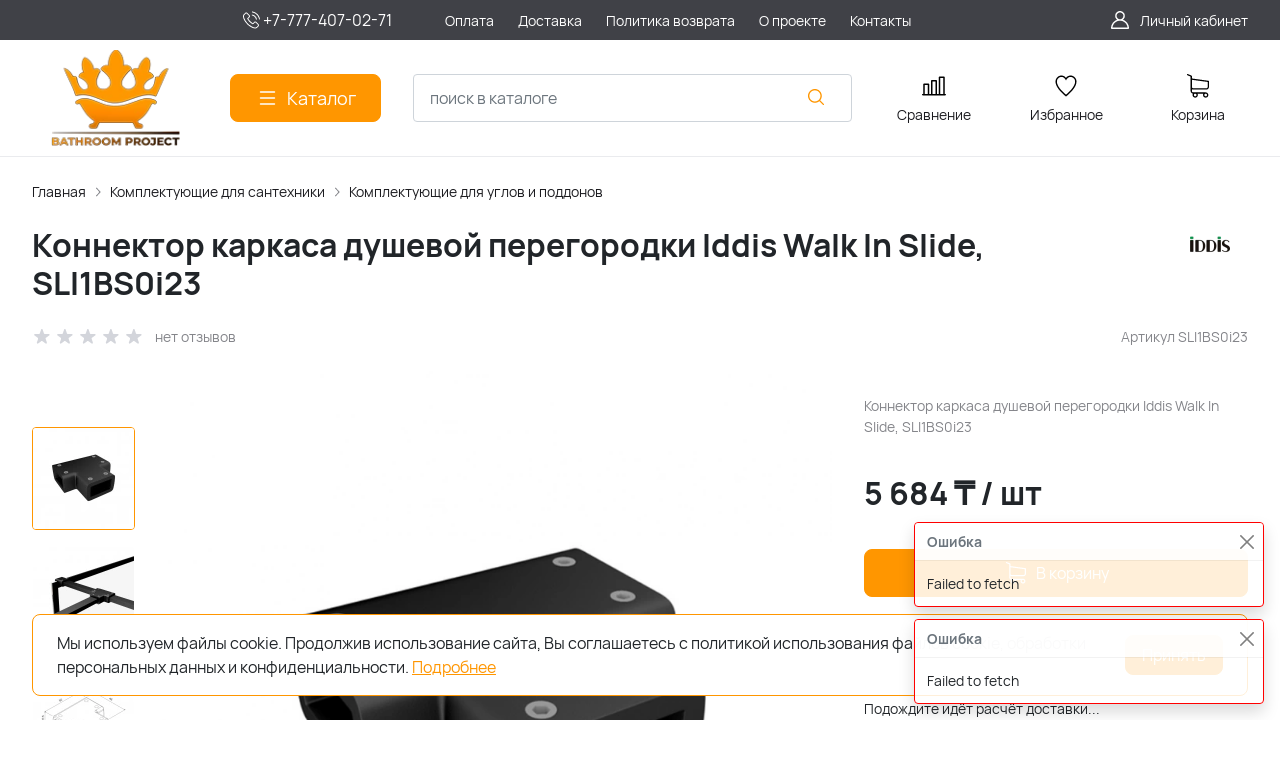

--- FILE ---
content_type: text/html; charset=utf-8
request_url: https://b-project.kz/product/konnektor-karkasa-dush-iddis-walk-in-slide-sli1bs0i23/
body_size: 26153
content:
<!DOCTYPE HTML>
<html  lang="ru">
<head >
<title>Коннектор душевой перегородки Iddis Walk In Slide, SLI1BS0i23 в Алматы</title>

<!--  -->
<!-- 1 -->
<meta http-equiv="X-UA-Compatible" content="IE=Edge" >
<meta http-equiv="Content-type" content="text/html; Charset=utf-8" >
<meta name="keywords" content="коннектор душевой перегородки Iddis Walk In Slide, SLI1BS0i23" >
<meta name="description" content="Купить коннектор каркаса душевой перегородки Iddis Walk In Slide, SLI1BS0i23 в черном цвете по выгодной цене 5 684 тг, со склада в Алматы с доставкой по городу!" >
<meta name="viewport" content="width=device-width, initial-scale=1, maximum-scale=1" >


<link  href="/modules/kaptcha/view/css/recaptcha3.css"  rel="stylesheet">
<link type="image/png" href="/storage/favicon/485e2b5ff6d9602ea29facc32e9c95dd.png"  rel="icon">
<link  href="/modules/amazinglightgallery/view/css/amazinglightgallery.css"  rel="stylesheet">
<link  href="/modules/amazinglightgallery/view/css/lightgallery.min.css"  rel="stylesheet">
<link  href="/modules/bonuses/view/css/bonuses.css"  rel="stylesheet">
<link  href="/modules/deliverycost/view/css/deliverycost.css"  rel="stylesheet">
<link  href="/modules/comments/view/css/comments.css"  rel="stylesheet">
<link  href="/modules/files/view/css/libs/dropzone.css"  rel="stylesheet">
<link type="font/woff2" href="/templates/amazing/resource/css/fonts/Manrope-Bold.woff2"  rel="preload" as="font" crossorigin="anonymous">
<link type="font/woff2" href="/templates/amazing/resource/css/fonts/Manrope-Regular.woff2"  rel="preload" as="font" crossorigin="anonymous">
<link  href="/templates/amazing/resource/img/icons/loader.svg"  rel="preload" as="image" crossorigin="anonymous">
<link  href="/templates/amazing/resource/css/bootstrap.css"  rel="stylesheet">
<link  href="/templates/amazing/resource/css/swiper.css"  rel="stylesheet">
<link  href="/templates/amazing/resource/css/nouislider.css"  rel="stylesheet">
<link  href="/templates/amazing/resource/css/main.css"  rel="stylesheet">
<link  href="/templates/amazing/resource/css/skeleton.css"  rel="stylesheet">
<link  href="/templates/amazing/resource/css/glightbox.css"  rel="stylesheet">
<link  href="/modules/users/view/css/verification.css"  rel="stylesheet">
<link  href="/templates/amazing/resource/css/custom.css"  rel="stylesheet">
<link  href="/modules/deliverycost/view/css/deliverycost.css"  rel="stylesheet">
<link  href="/modules/hiddendebugpanel/view/css/hiddendebugpanel.css"  rel="stylesheet">
<link  href="https://b-project.kz/product/konnektor-karkasa-dush-iddis-walk-in-slide-sli1bs0i23/"  rel="canonical">

<script>
    window.global = {"mapParams":{"map_type":"yandex","yandexJsApiGeocoder":"9060ed2c-075d-4719-a4ad-203dd20ed86e"},"baseLang":"ru","lang":"ru","folder":"","telephonyOffsetBottom":0,"reCaptchaV3SiteKey":"6LcetnEqAAAAANgYUfVS0ayZxPnjODZVSnxq9Yci","phonemask_config":{"mask":"+{7}(000)000-00-00","additional_names":"phone\r\nuser_phone\r\ngift_phone","lastupdate":1679530148,"deactivated":null,"additional_class":""},"bonuses":{"offer_bonuses":[0]},"compareProducts":[],"favoriteProducts":[],"cartProducts":[],"current_city_dialog_url":"\/deliverycost-front-cityfound\/?redirect=https%3A%2F%2Fb-project.kz%2Fproduct%2Fkonnektor-karkasa-dush-iddis-walk-in-slide-sli1bs0i23%2F"};
</script>

<script  src="/templates/amazing/resource/js/libs/jquery.min.js"></script>
<script  src="/resource/js/core6/rs.jscore.js"></script>
<script  src="/resource/js/corelang.js"></script>
<script  src="https://www.google.com/recaptcha/api.js?render=6LcetnEqAAAAANgYUfVS0ayZxPnjODZVSnxq9Yci"></script>
<script  src="/modules/kaptcha/view/js/recaptcha3.js"></script>
<script  src="/resource/js//webpjs/rs.webpcheck.js"></script>
<script  src="/modules/phonemask/view/js/imask.js?v=3"></script>
<script  src="/modules/catalog/view/js/rscomponent/product.js"></script>
<script  src="/modules/amazinglightgallery/view/js/lightgallery-nojquery.js"></script>
<script  src="/modules/amazinglightgallery/view/js/amazinglightgallery.js"></script>
<script  src="/modules/bonuses/view/js/bonuses.js"></script>
<script  src="/modules/shop/view/js/selectaddresschange.js"></script>
<script  src="/modules/shop/view/js/rscomponent/selectcity.js"></script>
<script  src="/modules/deliverycost/view/js/rscomponent/deliverycost.js"></script>
<script  src="/resource/js/core6/rsplugins/ajaxpaginator.js"></script>
<script  src="/modules/comments/view/js/rscomponent/comments.js"></script>
<script  src="/modules/files/view/js/libs/dropzone.min.js"></script>
<script  src="/modules/files/view/js/fileupload.js"></script>
<script  src="/templates/amazing/resource/js/libs/swiper.min.js"></script>
<script  src="/templates/amazing/resource/js/libs/nouislider.min.js"></script>
<script  src="/templates/amazing/resource/js/libs/bootstrap.min.js"></script>
<script  src="/templates/amazing/resource/js/libs/autocomplete.min.js"></script>
<script  src="/templates/amazing/resource/js/libs/wnumb.min.js"></script>
<script  src="/templates/amazing/resource/js/libs/glightbox.min.js"></script>
<script  src="/templates/amazing/resource/js/libs/loading-attribute-polyfill.min.js"></script>
<script  src="/resource/js/core6/rsplugins/scroller.js"></script>
<script  src="/resource/js/core6/rsplugins/modal.js"></script>
<script  src="/resource/js/core6/rsplugins/cookie.js"></script>
<script  src="/resource/js/core6/rsplugins/toast.js"></script>
<script  src="/resource/js/core6/rsplugins/opendialog.js"></script>
<script  src="/templates/amazing/resource/js/rscomponent/theme.js"></script>
<script  src="/modules/users/view/js/rscomponent/verification.js"></script>
<script  src="/modules/catalog/view/js/rscomponent/changeoffer.js"></script>
<script  src="/modules/catalog/view/js/rscomponent/offerspreview.js"></script>
<script  src="/modules/catalog/view/js/rscomponent/searchline.js"></script>
<script  src="/modules/catalog/view/js/rscomponent/compare.js"></script>
<script  src="/modules/catalog/view/js/rscomponent/favorite.js"></script>
<script  src="/modules/shop/view/js/rscomponent/cart.js"></script>
<script  src="/modules/catalog/view/js/rscomponent/category.js"></script>
<script  src="/modules/catalog/view/js/rscomponent/productslider.js"></script>
<script  src="/modules/emailsubscribe/view/js/rscomponent/emailsubscribe.js"></script>
<script  src="/templates/amazing/resource/js/rscomponent/cookiepolicy.js"></script>
<script  src="/templates/amazing/resource/js/custom.js"></script>
<script  src="/modules/deliverycost/view/js/deliverycost.js"></script>
<script  src="/modules/deliverycost/view/js/subdialog.js"></script>
<script  src="/modules/evsourcebuster/view/js/sourcebuster.min.js"></script>
<script  src="/modules/evsourcebuster/view/js/sbjs.js"></script>
<script  src="//ulogin.ru/js/ulogin.js"></script>
<script  src="/modules/socialauth/view/js/socialauth.js"></script>

<script type="application/ld+json">{"@context":"https://schema.org/","@type":"Product","name":"Коннектор каркаса душевой перегородки Iddis Walk In Slide, SLI1BS0i23","description":"Коннектор каркаса душевой перегородки Iddis Walk In Slide, SLI1BS0i23","offers":{"@type":"Offer","price":"5684.00","priceCurrency":"KZT","itemCondition":"https://schema.org/NewCondition","availability":"https://schema.org/InStock"},"brand":{"@type":"Brand","name":"IDDIS"},"image":["https://b-project.kz/storage/photo/resized/xy_1500x1500/c/z8xfdjt7b5snrfp_e4a04160.jpg.webp","https://b-project.kz/storage/photo/resized/xy_1500x1500/a/68tmftux84g5qdy_3e35f1b5.jpg.webp","https://b-project.kz/storage/photo/resized/xy_1500x1500/h/husglnb5nuibt4x_8105f63b.jpg.webp"]}</script><script type="application/ld+json">{"@context":"https://schema.org","@type":"BreadcrumbList","itemListElement":[{"@type":"ListItem","position":1,"name":"Главная","item":"https://b-project.kz/"},{"@type":"ListItem","position":2,"name":"Комплектующие для сантехники","item":"https://b-project.kz/catalog/komplektuyuschie-dlya-santehniki/"},{"@type":"ListItem","position":3,"name":"Комплектующие для углов и поддонов","item":"https://b-project.kz/catalog/komplektuyuschie-dlya-uglov-i-poddonov/"}]}</script>
<style>:root {
--theme-primary: #ff9600;
--theme-primary-dark: #03091f;
--theme-primary-light: #ff9600;
--theme-primary-very-light: #f3fbff;
--theme-primary-border: #afe2ff;
--theme-primary-btn-text: #ffffff;
--theme-link: #ff9600;
--theme-link-hover: #ff9600;

--theme-menubar-bg: #404147;
--theme-menubar-link: #ffffff;

--theme-footer-bg: #333333;
--theme-subfooter-bg: #1b1b1f;
--theme-footer-link: #ffffff;
--theme-footer-text: #ffffff;
}</style><!-- Google Tag Manager -->
<script>(function(w,d,s,l,i){ w[l]=w[l]||[];w[l].push({ 'gtm.start':
new Date().getTime(),event:'gtm.js' });var f=d.getElementsByTagName(s)[0],
j=d.createElement(s),dl=l!='dataLayer'?'&l='+l:'';j.async=true;j.src=
'https://www.googletagmanager.com/gtm.js?id='+i+dl;f.parentNode.insertBefore(j,f);
})(window,document,'script','dataLayer','GTM-NLKJ8SW');</script>
<!-- End Google Tag Manager --><!-- Global site tag (gtag.js) - Google Analytics -->
<script async src="https://www.googletagmanager.com/gtag/js?id=UA-26702899-1"></script>
<script>
  window.dataLayer = window.dataLayer || [];
  function gtag(){dataLayer.push(arguments);}
  gtag('js', new Date());

  gtag('config', 'UA-26702899-1');
</script>

<meta name="google-site-verification" content="Mel4BPa6hIg8UXIvMBhwBlvfYzysNLOxwtiCuTKWRlg" />

</head>
<body class=" container_large" data-sticky-header="none" >
    

        <header class="head">            <div class="head__inner" >
            
                            
        
        
                
    <div class="row" >                            
        
        
                
    <div class="" >                            
        
        
                    <script>

  (function (y, e, p) {

      e.YepsID = '4yjYG7GsNdwFJn4QY';

      var s = y.createElement('script');

      e[p] = e[p] || function() {

          (e[p].q = e[p].q || []).push(arguments);

      };

      s.async = true;

      s.src = 'https://widget.yeps.io/yeps.js';

      if (y.head) y.head.appendChild(s);

  })(document, window, 'Yeps');

</script>
    

    </div>


    </div>
<div class="head-bar">
    <div class="container">
                
    <div class="row g-4 align-items-center" >                            
        
        
                
    <div class="col-2 col-xl-2" >                            
        
        
        

    </div>
        
    <div class="col-auto col-xl-2" >                            
        
        
                        <a href="tel:+77774070271" class="head-bar__link">
        <svg width="24" height="24" viewBox="0 0 24 24" xmlns="http://www.w3.org/2000/svg">
            <path d="M17.423 14.031C17.075 13.6686 16.6552 13.4748 16.2103 13.4748C15.7689 13.4748 15.3456 13.665 14.9832 14.0274L13.8494 15.1576C13.7561 15.1074 13.6628 15.0607 13.5731 15.0141C13.4439 14.9495 13.322 14.8885 13.2179 14.8239C12.1559 14.1494 11.1907 13.2703 10.265 12.1329C9.81651 11.566 9.51512 11.0888 9.29625 10.6045C9.59047 10.3354 9.86315 10.0555 10.1287 9.78641C10.2291 9.68595 10.3296 9.5819 10.4301 9.48144C11.1835 8.72796 11.1835 7.75204 10.4301 6.99856L9.45054 6.01905C9.33931 5.90782 9.22449 5.79301 9.11685 5.67819C8.90158 5.45574 8.67553 5.22611 8.44232 5.01083C8.09428 4.66638 7.67808 4.4834 7.24035 4.4834C6.80261 4.4834 6.37923 4.66638 6.02044 5.01083C6.01685 5.01442 6.01685 5.01442 6.01326 5.01801L4.79335 6.24868C4.33409 6.70794 4.07217 7.26766 4.01476 7.91708C3.92865 8.96477 4.23722 9.9407 4.47402 10.5794C5.05527 12.1473 5.92356 13.6004 7.21882 15.1576C8.79035 17.0341 10.6812 18.5159 12.8412 19.56C13.6664 19.9511 14.7679 20.414 15.9986 20.4929C16.0739 20.4965 16.1529 20.5001 16.2246 20.5001C17.0534 20.5001 17.7495 20.2023 18.2949 19.6103C18.2985 19.6031 18.3056 19.5995 18.3092 19.5923C18.4958 19.3663 18.7111 19.1618 18.9371 18.9429C19.0914 18.7958 19.2493 18.6415 19.4036 18.4801C19.7588 18.1105 19.9453 17.6799 19.9453 17.2386C19.9453 16.7937 19.7552 16.3667 19.3928 16.0079L17.423 14.031ZM18.7075 17.8091C18.7039 17.8091 18.7039 17.8127 18.7075 17.8091C18.5676 17.9598 18.424 18.0961 18.2698 18.2468C18.0365 18.4693 17.7997 18.7025 17.5773 18.9644C17.2149 19.3519 16.7879 19.5349 16.2282 19.5349C16.1744 19.5349 16.117 19.5349 16.0632 19.5313C14.9975 19.4632 14.0073 19.047 13.2645 18.6917C11.2338 17.7086 9.45054 16.3129 7.9687 14.5441C6.74521 13.0694 5.92715 11.706 5.38537 10.2421C5.05169 9.34868 4.9297 8.65262 4.98352 7.99602C5.01939 7.57623 5.18085 7.22819 5.47865 6.93039L6.70215 5.7069C6.87796 5.54185 7.06454 5.45215 7.24752 5.45215C7.47357 5.45215 7.65655 5.58849 7.77137 5.70331C7.77495 5.7069 7.77854 5.71048 7.78213 5.71407C8.001 5.91859 8.2091 6.13028 8.42796 6.35632C8.53919 6.47113 8.65401 6.58595 8.76882 6.70435L9.74834 7.68387C10.1287 8.06419 10.1287 8.41581 9.74834 8.79614C9.64429 8.90019 9.54382 9.00424 9.43977 9.1047C9.13838 9.41327 8.85135 9.7003 8.53919 9.98016C8.53202 9.98734 8.52484 9.99093 8.52125 9.9981C8.21269 10.3067 8.27009 10.6081 8.33468 10.8126C8.33827 10.8233 8.34185 10.8341 8.34544 10.8449C8.60019 11.462 8.95898 12.0432 9.50435 12.7357L9.50794 12.7393C10.4982 13.9592 11.5423 14.91 12.6941 15.6384C12.8412 15.7317 12.9919 15.807 13.1354 15.8788C13.2645 15.9434 13.3865 16.0044 13.4906 16.0689C13.5049 16.0761 13.5193 16.0869 13.5336 16.0941C13.6556 16.1551 13.7704 16.1838 13.8889 16.1838C14.1867 16.1838 14.3732 15.9972 14.4342 15.9362L15.6613 14.7091C15.7833 14.5871 15.977 14.44 16.2031 14.44C16.4255 14.44 16.6085 14.5799 16.7198 14.7019C16.7233 14.7055 16.7233 14.7055 16.7269 14.7091L18.7039 16.6861C19.0735 17.052 19.0735 17.4288 18.7075 17.8091Z"/>
            <path d="M13.1751 7.54389C14.1151 7.70176 14.9691 8.14667 15.6508 8.82838C16.3325 9.5101 16.7738 10.364 16.9353 11.3041C16.9747 11.5409 17.1793 11.7059 17.4125 11.7059C17.4412 11.7059 17.4663 11.7023 17.495 11.6988C17.7605 11.6557 17.9363 11.4045 17.8933 11.139C17.6995 10.0017 17.1613 8.96473 16.3397 8.14308C15.518 7.32144 14.4811 6.78324 13.3437 6.58949C13.0782 6.54644 12.8306 6.72225 12.784 6.98417C12.7373 7.24609 12.9096 7.50084 13.1751 7.54389Z"/>
            <path d="M20.9684 10.9991C20.649 9.12614 19.7664 7.42186 18.4101 6.06561C17.0539 4.70935 15.3496 3.82671 13.4767 3.50738C13.2148 3.46074 12.9672 3.64014 12.9205 3.90206C12.8775 4.16757 13.0533 4.41514 13.3188 4.46178C14.9908 4.74523 16.5157 5.53817 17.7284 6.74732C18.9412 7.96005 19.7305 9.48494 20.014 11.1569C20.0534 11.3937 20.2579 11.5588 20.4912 11.5588C20.5199 11.5588 20.545 11.5552 20.5737 11.5516C20.8356 11.5121 21.015 11.261 20.9684 10.9991Z"/>
        </svg><font size="3">+7-777-407-02-71</font>
        <span class="ms-2"></span>
    </a>
    

    </div>
        
    <div class="d-flex col offset-xxl-1 justify-content-center justify-content-xl-start d-flex" >                            
        
        
                        <ul class="head-bar__menu">
                                <li>
                <a class="head-bar__link" href="/usloviya-oplaty/" >
                    <span>Оплата</span>
                                    </a>
                            </li>
                                <li>
                <a class="head-bar__link" href="/dostavka/" >
                    <span>Доставка</span>
                                    </a>
                            </li>
                                <li>
                <a class="head-bar__link" href="/politika-vozvrata/" >
                    <span>Политика возврата</span>
                                    </a>
                            </li>
                                <li>
                <a class="head-bar__link" href="/o-proekte/" >
                    <span>О проекте</span>
                                    </a>
                            </li>
                                <li>
                <a class="head-bar__link" href="/kontakty/" >
                    <span>Контакты</span>
                                    </a>
                            </li>
            </ul>

    

    </div>
        
    <div class="d-flex col-2 col-xl-3 justify-content-end d-flex" >                            
        
        
                        <a href="#" class="head-bar__link" data-bs-toggle="dropdown" data-bs-reference="parent">
        <svg width="24" height="24" viewBox="0 0 24 24" fill="none" xmlns="http://www.w3.org/2000/svg">
            <path d="M18.364 13.9275C17.3671 12.9306 16.1774 12.1969 14.8791 11.76C16.0764 10.8752 16.8543 9.45393 16.8543 7.85428C16.8543 5.17762 14.6767 3 12 3C9.32332 3 7.1457 5.17762 7.1457 7.85428C7.1457 9.45396 7.92364 10.8752 9.12089 11.76C7.82264 12.1968 6.63295 12.9306 5.63602 13.9275C3.93618 15.6274 3 17.8875 3 20.2915C3 20.6828 3.31722 21 3.70854 21H20.2915C20.6828 21 21 20.6828 21 20.2915C21 17.8875 20.0639 15.6274 18.364 13.9275ZM8.56285 7.85428C8.56285 5.959 10.1047 4.41712 12.0001 4.41712C13.8954 4.41712 15.4373 5.959 15.4373 7.85428C15.4373 9.74956 13.8954 11.2914 12.0001 11.2914C10.1047 11.2915 8.56285 9.74956 8.56285 7.85428ZM4.44995 19.5829C4.80834 15.7326 8.05769 12.7086 12 12.7086C15.9423 12.7086 19.1917 15.7326 19.5501 19.5829H4.44995Z" />
        </svg>
        <span class="ms-2">Личный кабинет</span>
    </a>
    <ul class="dropdown-menu head-bar__dropdown dropdown-menu-end">
        <li><a class="dropdown-item rs-in-dialog" href="/auth/?referer=%252Fproduct%252Fkonnektor-karkasa-dush-iddis-walk-in-slide-sli1bs0i23%252F">Вход</a></li>
        <li><a class="dropdown-item rs-in-dialog" href="/register/?referer=%252Fproduct%252Fkonnektor-karkasa-dush-iddis-walk-in-slide-sli1bs0i23%252F">Регистрация</a></li>
    </ul>

    

    </div>


    </div>

    </div>
</div><div class="head-main">
    <div class="container">
                
    <div class="row gx-3 gy-2 gx-xl-5 align-items-center" >                            
        
        
                
    <div class="col-sm-auto head-logo me-xxl-6" >                            
        
        
                        <div class="text-center">
        <a href="/">
            <img class="logo logo_without-desc"
                 src="/storage/system/resized/xy_300x300/e3a83dc0e6ca0665c2d772360377c5fe_551c60cc.png.webp" alt="Сайт b-project.kz"
                                            srcset="/storage/system/resized/xy_600x600/e3a83dc0e6ca0665c2d772360377c5fe_3cc5860e.png.webp 2x"
                    >
        </a>
            </div>

            <div class="ms-4 d-lg-none d-flex">
            <a class="head-mob-link" href="tel:+77774070271">
        <img src="/templates/amazing/resource/img/icons/phone-head.svg" alt="Позвонить">
    </a>
    </div>
    

    </div>
        
    <div class="col-auto d-none d-lg-block" >                            
        
        
                        <button type="button" class="btn btn-primary primary-svg head-catalog-btn dropdown-catalog-btn rs-catalog-show">
        <svg width="24" height="24" viewBox="0 0 24 24" xmlns="http://www.w3.org/2000/svg">
            <path fill-rule="evenodd" clip-rule="evenodd"
                  d="M4.75 6C4.75 5.58579 5.08579 5.25 5.5 5.25H19.5C19.9142 5.25 20.25 5.58579 20.25 6C20.25 6.41421 19.9142 6.75 19.5 6.75H5.5C5.08579 6.75 4.75 6.41421 4.75 6ZM4.75 12C4.75 11.5858 5.08579 11.25 5.5 11.25H19.5C19.9142 11.25 20.25 11.5858 20.25 12C20.25 12.4142 19.9142 12.75 19.5 12.75H5.5C5.08579 12.75 4.75 12.4142 4.75 12ZM4.75 18C4.75 17.5858 5.08579 17.25 5.5 17.25H19.5C19.9142 17.25 20.25 17.5858 20.25 18C20.25 18.4142 19.9142 18.75 19.5 18.75H5.5C5.08579 18.75 4.75 18.4142 4.75 18Z"/>
        </svg>
        <span class="ms-2 d-none d-xl-block">Каталог</span>
    </button>

    

    </div>
        
    <div class="d-flex col-12 col-sm align-items-center" >                            
        
        
                    
<form class="head-search rs-search-line" action="/catalog/all/" method="GET">
    <input type="text" class="form-control  rs-autocomplete" placeholder="поиск в каталоге" name="query" value="" autocomplete="off" data-source-url="/catalog-block-searchline/?sldo=ajaxSearchItems&_block_id=1534">
    <div class="head-search__dropdown rs-autocomplete-result"></div>
    <button type="button" class="head-search__clear rs-autocomplete-clear d-none">
        <img src="/templates/amazing/resource/img/icons/close.svg" alt="">
    </button>
    <button class="head-search__btn" type="submit">
        <svg width="24" height="24" viewBox="0 0 24 24" xmlns="http://www.w3.org/2000/svg">
            <path d="M10.8885 4C7.09202 4 4 7.092 4 10.8885C4 14.685 7.09202 17.7771 10.8885 17.7771C12.5475 17.7771 14.0726 17.1894 15.2633 16.2077H15.2703L18.8604 19.8048C19.1207 20.0651 19.5444 20.0651 19.8048 19.8048C20.0651 19.5444 20.0651 19.1276 19.8048 18.8673L16.2008 15.2703C16.2019 15.2681 16.1997 15.2647 16.2008 15.2634C17.1825 14.0727 17.7771 12.5476 17.7771 10.8886C17.7771 7.09207 14.6851 4.00007 10.8885 4.00007L10.8885 4ZM10.8885 5.33327C13.9645 5.33327 16.4438 7.81256 16.4438 10.8885C16.4438 13.9645 13.9645 16.4438 10.8885 16.4438C7.81258 16.4438 5.33327 13.9645 5.33327 10.8885C5.33327 7.81256 7.81258 5.33327 10.8885 5.33327Z"/>
        </svg>
    </button>
</form>
            <a role="button" data-id="offcanvas-menu" data-extra-class="offcanvas-multilevel" class="head-menu d-lg-none offcanvas-open"
   data-load-url="/category/?referer=%2Fproduct%2Fkonnektor-karkasa-dush-iddis-walk-in-slide-sli1bs0i23%2F">
    <svg width="24" height="24" viewBox="0 0 24 24" xmlns="http://www.w3.org/2000/svg">
        <path fill-rule="evenodd" clip-rule="evenodd"
              d="M4.75 6C4.75 5.58579 5.08579 5.25 5.5 5.25H19.5C19.9142 5.25 20.25 5.58579 20.25 6C20.25 6.41421 19.9142 6.75 19.5 6.75H5.5C5.08579 6.75 4.75 6.41421 4.75 6ZM4.75 12C4.75 11.5858 5.08579 11.25 5.5 11.25H19.5C19.9142 11.25 20.25 11.5858 20.25 12C20.25 12.4142 19.9142 12.75 19.5 12.75H5.5C5.08579 12.75 4.75 12.4142 4.75 12ZM4.75 18C4.75 17.5858 5.08579 17.25 5.5 17.25H19.5C19.9142 17.25 20.25 17.5858 20.25 18C20.25 18.4142 19.9142 18.75 19.5 18.75H5.5C5.08579 18.75 4.75 18.4142 4.75 18Z"/>
    </svg>
</a>
    

    </div>
        
    <div class="col-auto d-none d-lg-block" >                            
        
        
                        
    <a class="head-icon-link rs-compare-block rs-do-compare"
       data-compare-url='{ "add":"/catalog-block-compare/?cpmdo=ajaxAdd&_block_id=1536", "remove":"/catalog-block-compare/?cpmdo=ajaxRemove&_block_id=1536", "compare":"/compare/" }' >
        <span class="position-relative">
            <svg width="24" height="24" viewBox="0 0 24 24" xmlns="http://www.w3.org/2000/svg">
                <path d="M23.25 19.9274H22.7688V3.32812C22.7688 2.91394 22.433 2.57812 22.0188 2.57812H17.4441C17.0299 2.57812 16.6941 2.91394 16.6941 3.32812V19.9274H15.0375V6.828C15.0375 6.41382 14.7017 6.078 14.2875 6.078H9.71283C9.29865 6.078 8.96283 6.41382 8.96283 6.828V19.9274H7.30627V10.3281C7.30627 9.91388 6.97046 9.57806 6.55627 9.57806H1.98157C1.56738 9.57806 1.23157 9.91388 1.23157 10.3281V19.9274H0.75C0.335815 19.9274 0 20.2632 0 20.6774C0 21.0916 0.335815 21.4274 0.75 21.4274H23.25C23.6642 21.4274 24 21.0916 24 20.6774C24 20.2632 23.6642 19.9274 23.25 19.9274ZM18.1939 4.07812H21.2686V19.9274H18.1939V4.07812ZM10.4628 19.9274V7.578H13.5375V19.9274H10.4628ZM2.73157 11.0781H5.80627V19.9274H2.73157V11.0781Z"/>
            </svg>
            <span class="label-count rs-compare-items-count">0</span>
        </span>
        <div class="mt-2">Сравнение</div>
    </a>

    

    </div>
        
    <div class="col-auto d-none d-lg-block" >                            
        
        
                        
    <a class="head-icon-link rs-favorite-block"
       href="/favorite/" data-favorite-url="/favorite/">
        <span class="position-relative">
            <svg width="24" height="24" viewBox="0 0 24 24" xmlns="http://www.w3.org/2000/svg">
                <path d="M16.5753 1.5C14.7876 1.5 13.1142 2.34796 12 3.76871C10.8858 2.34791 9.2124 1.5 7.42468 1.5C4.15782 1.5 1.5 4.28439 1.5 7.70694C1.5 10.3869 3.02538 13.4868 6.03369 16.9203C8.34882 19.5627 10.8673 21.6086 11.584 22.1727L11.9999 22.5L12.4157 22.1727C13.1324 21.6086 15.651 19.5628 17.9662 16.9204C20.9746 13.4869 22.5 10.387 22.5 7.70694C22.5 4.28439 19.8422 1.5 16.5753 1.5ZM16.9461 15.9395C15.0419 18.1128 12.9931 19.8697 11.9999 20.6794C11.0066 19.8697 8.958 18.1128 7.05374 15.9394C4.32628 12.8264 2.88462 9.97966 2.88462 7.70694C2.88462 5.08429 4.92129 2.95058 7.42468 2.95058C9.07209 2.95058 10.5932 3.89123 11.3945 5.40549L12 6.54981L12.6055 5.40549C13.4067 3.89128 14.9279 2.95058 16.5753 2.95058C19.0787 2.95058 21.1154 5.08424 21.1154 7.70694C21.1154 9.97975 19.6737 12.8265 16.9461 15.9395Z"/>
            </svg>
            <span class="label-count rs-favorite-items-count">0</span>
        </span>
        <div class="mt-2">Избранное</div>
    </a>

    

    </div>
        
    <div class="col-auto d-none d-lg-block" >                            
        
        
                    


    <a class="cart head-icon-link  rs-cart-block "
       id="rs-cart"
       data-redirect="/cart/">
        <span class="position-relative cart-icon-block">
            <svg width="24" height="24" viewBox="0 0 24 24" xmlns="http://www.w3.org/2000/svg">
                <path d="M7.27003 15.5874H20.3143C21.7934 15.5874 23 14.3807 23 12.9016V7.41341C23 7.40855 23 7.39881 23 7.39395C23 7.37935 23 7.36962 23 7.35503C23 7.3453 23 7.33556 22.9951 7.32583C22.9951 7.3161 22.9903 7.30151 22.9903 7.29178C22.9903 7.28204 22.9854 7.27231 22.9854 7.26258C22.9805 7.25285 22.9805 7.24312 22.9757 7.22852C22.9708 7.21879 22.9708 7.20906 22.9659 7.19933C22.9611 7.1896 22.9611 7.17987 22.9562 7.17014C22.9513 7.16041 22.9465 7.15068 22.9416 7.13608C22.9368 7.12635 22.9319 7.11662 22.927 7.11175C22.9222 7.10202 22.9173 7.09229 22.9124 7.08256C22.9076 7.07283 22.9027 7.06797 22.8978 7.05823C22.893 7.0485 22.8832 7.03877 22.8784 7.02904C22.8735 7.01931 22.8686 7.01445 22.8589 7.00471C22.854 6.99498 22.8443 6.99012 22.8394 6.98039C22.8346 6.97066 22.8248 6.96579 22.82 6.95606C22.8151 6.94633 22.8054 6.94146 22.8005 6.9366C22.7908 6.92687 22.7859 6.922 22.7762 6.91227C22.7665 6.90741 22.7616 6.89768 22.7519 6.89281C22.7421 6.88794 22.7324 6.87821 22.7227 6.87335C22.7129 6.86848 22.7081 6.86362 22.6983 6.85875C22.6886 6.85389 22.6789 6.84902 22.6692 6.83929C22.6594 6.83442 22.6497 6.82956 22.64 6.82469C22.6302 6.81983 22.6205 6.81496 22.6108 6.8101C22.601 6.80523 22.5913 6.80037 22.5816 6.7955C22.5718 6.79064 22.5621 6.79063 22.5524 6.78577C22.5427 6.7809 22.5281 6.77604 22.5183 6.77604C22.5086 6.77604 22.4989 6.77117 22.494 6.77117C22.4794 6.76631 22.4697 6.76631 22.4551 6.76631C22.4502 6.76631 22.4453 6.76144 22.4356 6.76144L5.90284 4.47955V2.17333C5.90284 2.149 5.90284 2.12468 5.89798 2.10522C5.89798 2.10035 5.89798 2.09548 5.89311 2.08575C5.89311 2.07116 5.88825 2.05656 5.88825 2.04196C5.88338 2.02737 5.88338 2.01764 5.87852 2.00304C5.87852 1.99331 5.87365 1.98844 5.87365 1.97871C5.86879 1.96412 5.86392 1.94952 5.85905 1.93492C5.85905 1.93006 5.85419 1.92033 5.85419 1.91546C5.84932 1.90087 5.84446 1.89114 5.83473 1.87654C5.82986 1.87167 5.82986 1.86194 5.825 1.85708C5.82013 1.84735 5.81527 1.83762 5.80553 1.82789C5.80067 1.81815 5.7958 1.81329 5.79094 1.80356C5.78607 1.79383 5.78121 1.78896 5.77634 1.77923C5.77148 1.7695 5.76175 1.75977 5.75688 1.75004C5.75202 1.74517 5.74715 1.74031 5.74228 1.73544C5.73255 1.72571 5.72282 1.71598 5.71309 1.70625C5.70823 1.70138 5.70336 1.69652 5.69849 1.69165C5.68876 1.68192 5.67903 1.67219 5.66444 1.66246C5.65957 1.65759 5.64984 1.65273 5.64498 1.64786C5.63524 1.63813 5.62551 1.63327 5.61578 1.62354C5.60119 1.61381 5.58659 1.60407 5.57686 1.59921C5.57199 1.59434 5.56713 1.59434 5.56226 1.58948C5.5428 1.57975 5.51847 1.57002 5.49901 1.56029L1.91318 0.0519994C1.57747 -0.0890984 1.1931 0.0665957 1.052 0.402311C0.910902 0.738027 1.0666 1.1224 1.40231 1.26349L4.58431 2.60636V5.58401V6.05595V9.67584V12.9114V16.9983C4.58431 18.3607 5.60605 19.4894 6.92459 19.6597C6.68618 20.0587 6.54508 20.5258 6.54508 21.022C6.54508 22.4865 7.73711 23.6737 9.19675 23.6737C10.6564 23.6737 11.8484 22.4817 11.8484 21.022C11.8484 20.5355 11.717 20.0733 11.4835 19.6841H17.3901C17.1566 20.0782 17.0252 20.5355 17.0252 21.022C17.0252 22.4865 18.2173 23.6737 19.6769 23.6737C21.1365 23.6737 22.3286 22.4817 22.3286 21.022C22.3286 19.5624 21.1365 18.3704 19.6769 18.3704H7.27003C6.51102 18.3704 5.89798 17.7525 5.89798 16.9983V15.2176C6.29694 15.4511 6.76889 15.5874 7.27003 15.5874ZM10.5396 21.0172C10.5396 21.7567 9.93629 22.3552 9.20161 22.3552C8.46693 22.3552 7.86362 21.7519 7.86362 21.0172C7.86362 20.2825 8.46693 19.6792 9.20161 19.6792C9.93629 19.6792 10.5396 20.2776 10.5396 21.0172ZM21.0198 21.0172C21.0198 21.7567 20.4165 22.3552 19.6818 22.3552C18.9471 22.3552 18.3438 21.7519 18.3438 21.0172C18.3438 20.2825 18.9471 19.6792 19.6818 19.6792C20.4165 19.6792 21.0198 20.2776 21.0198 21.0172ZM20.3143 14.2737H7.27003C6.51102 14.2737 5.89798 13.6558 5.89798 12.9016V9.66611V6.04622V5.80295L21.6863 7.9778V12.8968C21.6863 13.6606 21.0684 14.2737 20.3143 14.2737Z"/>
            </svg>
            <span class="label-count rs-cart-items-count">0</span>
        </span>
        <div class="mt-2">
            <span class="cart__price rs-cart-items-price">0 ₸</span>
            <span class="cart__empty-text">Корзина</span>
        </div>
    </a>

    

    </div>


    </div>

    </div>
</div><div class="head-dropdown-catalog">
    <div class="container">
                
                                
        
        
                
                                
        
        
                    

    <div class="row g-3">
        <div class="col-auto">
            <div class="head-dropdown-catalog__categories py-xl-6 py-4">
                                                        <a href="/catalog/luchshaya-cena/" class="head-dropdown-catalog__category" data-target="dropdown-subcat-1" >
                                                <span class="ms-3">Лучшая цена</span>
                    </a>
                                                        <a href="/catalog/smesiteli/" class="head-dropdown-catalog__category" data-target="dropdown-subcat-2" >
                                                <span class="ms-3">Смесители</span>
                    </a>
                                                        <a href="/catalog/sanfayans/" class="head-dropdown-catalog__category" data-target="dropdown-subcat-3" >
                                                <span class="ms-3">Санфаянс</span>
                    </a>
                                                        <a href="/catalog/santehnicheskie-installyacii/" class="head-dropdown-catalog__category" data-target="dropdown-subcat-4" >
                                                <span class="ms-3">Инсталляции</span>
                    </a>
                                                        <a href="/catalog/vanny/" class="head-dropdown-catalog__category" data-target="dropdown-subcat-5" >
                                                <span class="ms-3">Ванны</span>
                    </a>
                                                        <a href="/catalog/ekrany-pod-vannu/" class="head-dropdown-catalog__category" data-target="dropdown-subcat-6" >
                                                <span class="ms-3">Экраны для ванны</span>
                    </a>
                                                        <a href="/catalog/dushevaya-programma/" class="head-dropdown-catalog__category" data-target="dropdown-subcat-7" >
                                                <span class="ms-3">Душевая программа</span>
                    </a>
                                                        <a href="/catalog/dushevye-kabiny-i-ograzhdeniya/" class="head-dropdown-catalog__category" data-target="dropdown-subcat-8" >
                                                <span class="ms-3">Душевые кабины и ограждения</span>
                    </a>
                                                        <a href="/catalog/moiki/" class="head-dropdown-catalog__category" data-target="dropdown-subcat-9" >
                                                <span class="ms-3">Мойки для кухни</span>
                    </a>
                                                        <a href="/catalog/mebel-dlya-vannoi/" class="head-dropdown-catalog__category" data-target="dropdown-subcat-10" >
                                                <span class="ms-3">Мебель для ванной комнаты</span>
                    </a>
                                                        <a href="/catalog/polotencesushiteli/" class="head-dropdown-catalog__category" data-target="dropdown-subcat-11" >
                                                <span class="ms-3">Полотенцесушители</span>
                    </a>
                                                        <a href="/catalog/aksessuary-dlya-dusha/" class="head-dropdown-catalog__category" data-target="dropdown-subcat-12" >
                                                <span class="ms-3">Аксессуары для ванной комнаты</span>
                    </a>
                                                        <a href="/catalog/sliv-i-kanalizaciya/" class="head-dropdown-catalog__category" data-target="dropdown-subcat-13" >
                                                <span class="ms-3">Слив и канализация</span>
                    </a>
                                                        <a href="/catalog/komplektuyuschie-dlya-santehniki/" class="head-dropdown-catalog__category" data-target="dropdown-subcat-14" >
                                                <span class="ms-3">Комплектующие для сантехники</span>
                    </a>
                                                        <a href="/catalog/vodonagrevateli/" class="head-dropdown-catalog__category" data-target="dropdown-subcat-15" >
                                                <span class="ms-3">Водонагреватели</span>
                    </a>
                                                        <a href="/catalog/plitka/" class="head-dropdown-catalog__category" data-target="dropdown-subcat-16" >
                                                <span class="ms-3">Керамическая плитка</span>
                    </a>
                                                        <a href="/catalog/dlya-obschestvennyh-mest/" class="head-dropdown-catalog__category" data-target="dropdown-subcat-17" >
                                                <span class="ms-3">Для общественных мест</span>
                    </a>
                                                        <a href="/catalog/optovym-pokupatelyam/" class="head-dropdown-catalog__category" data-target="dropdown-subcat-18" >
                                                <span class="ms-3">Сантехника для оптовых покупателей</span>
                    </a>
                            </div>
        </div>
        <div class="col">
            <div class="py-xl-6 py-4">
                                    <div class="head-dropdown-catalog__subcat d-block px-3" id="dropdown-subcat-0">
    <div class="mb-4">
        <img src="/templates/amazing/resource/img/icons/arrow-left.svg" alt="" class="me-2">
        <span>Выберите интересующую вас категорию</span>
    </div>
    <div>
            <div class="skeleton-block">
            <img src="/templates/amazing/resource/img/skeleton/skeleton-banner-catalog.svg" alt="Баннер">
        </div>
    </div>
</div>
                <div class="head-dropdown-catalog__subcat" id="dropdown-subcat-2">
            <div class="row g-5 row-cols-xl-3 row-cols-2">
                                                        <div>
                        <a href="/catalog/smesiteli-dlya-umyvalnika/" class="head-catalog-category" >Смесители для раковины</a>
                                            </div>
                                                        <div>
                        <a href="/catalog/smesiteli-dlya-vanny/" class="head-catalog-category" >Смесители для ванны</a>
                                            </div>
                                                        <div>
                        <a href="/catalog/smesitel-dlya-kukhni/" class="head-catalog-category" >Смесители для кухни</a>
                                            </div>
                                                        <div>
                        <a href="/catalog/smesiteli-dlya-dusha/" class="head-catalog-category" >Смеситель для душа</a>
                                            </div>
                                                        <div>
                        <a href="/catalog/smesiteli-dlya-bide/" class="head-catalog-category" >Смесители для биде</a>
                                            </div>
                                                        <div>
                        <a href="/catalog/smesiteli-s-gigienicheskim-dushem/" class="head-catalog-category" >Смеситель с гигиеническим душем</a>
                                            </div>
                                                        <div>
                        <a href="/catalog/nabory-smesiteley-3-v-1/" class="head-catalog-category" >Набор смесителей</a>
                                            </div>
                            </div>
        </div>
                <div class="head-dropdown-catalog__subcat" id="dropdown-subcat-3">
            <div class="row g-5 row-cols-xl-3 row-cols-2">
                                                        <div>
                        <a href="/catalog/unitazy/" class="head-catalog-category" >Напольные унитазы</a>
                                            </div>
                                                        <div>
                        <a href="/catalog/podvesnye-unitazy/" class="head-catalog-category" >Подвесные унитазы</a>
                                            </div>
                                                        <div>
                        <a href="/catalog/pristavnye-unitazy/" class="head-catalog-category" >Приставные унитазы</a>
                                            </div>
                                                        <div>
                        <a href="/catalog/umyvalniki/" class="head-catalog-category" >Раковины</a>
                                            </div>
                                                        <div>
                        <a href="/catalog/rakoviny-mebelnye/" class="head-catalog-category" >Раковины мебельные</a>
                                            </div>
                                                        <div>
                        <a href="/catalog/pedestaly/" class="head-catalog-category" >Пьедесталы</a>
                                            </div>
                                                        <div>
                        <a href="/catalog/bide/" class="head-catalog-category" >Биде</a>
                                            </div>
                                                        <div>
                        <a href="/catalog/pissuary/" class="head-catalog-category" >Писсуары</a>
                                            </div>
                                                        <div>
                        <a href="/catalog/installyaciya-s-podvesnym-unitazom/" class="head-catalog-category" >Подвесные унитазы с инсталляцией</a>
                                            </div>
                            </div>
        </div>
                <div class="head-dropdown-catalog__subcat" id="dropdown-subcat-4">
            <div class="row g-5 row-cols-xl-3 row-cols-2">
                                                        <div>
                        <a href="/catalog/installyacii-dlya-unitazov/" class="head-catalog-category" >Инсталляция для унитаза</a>
                                            </div>
                                                        <div>
                        <a href="/catalog/knopki-smyva-dlya-installyatsii/" class="head-catalog-category" >Кнопки смыва для инсталляций</a>
                                            </div>
                                                        <div>
                        <a href="/catalog/installyacii-dlya-bide/" class="head-catalog-category" >Инсталляции для биде</a>
                                            </div>
                                                        <div>
                        <a href="/catalog/installyacii-dlya-pissuarov/" class="head-catalog-category" >Инсталляции для писсуаров</a>
                                            </div>
                                                        <div>
                        <a href="/catalog/installyacii-dlya-rakovin/" class="head-catalog-category" >Инсталляции для раковин</a>
                                            </div>
                                                        <div>
                        <a href="/catalog/bachki-skrytogo-montazha/" class="head-catalog-category" >Бачки скрытого монтажа</a>
                                            </div>
                            </div>
        </div>
                <div class="head-dropdown-catalog__subcat" id="dropdown-subcat-5">
            <div class="row g-5 row-cols-xl-3 row-cols-2">
                                                        <div>
                        <a href="/catalog/vanny-akrilovye/" class="head-catalog-category" >Акриловые ванны</a>
                                            </div>
                                                        <div>
                        <a href="/catalog/vanny-stalnye/" class="head-catalog-category" >Ванны стальные</a>
                                            </div>
                                                        <div>
                        <a href="/catalog/vanny-chugunnye/" class="head-catalog-category" >Чугунные ванны</a>
                                            </div>
                                                        <div>
                        <a href="/catalog/vanna-iz-iskusstvennogo-kamnya/" class="head-catalog-category" >Ванны из искусственного камня</a>
                                            </div>
                                                        <div>
                        <a href="/catalog/vanny-kvarilovye/" class="head-catalog-category" >Ванны квариловые</a>
                                            </div>
                            </div>
        </div>
                    <div class="head-dropdown-catalog__subcat" id="dropdown-subcat-7">
            <div class="row g-5 row-cols-xl-3 row-cols-2">
                                                        <div>
                        <a href="/catalog/dushevye-leyki/" class="head-catalog-category" >Душевые лейки</a>
                                            </div>
                                                        <div>
                        <a href="/catalog/dushevye-shlangi/" class="head-catalog-category" >Шланги для душа</a>
                                            </div>
                                                        <div>
                        <a href="/catalog/dushevye-stoyki/" class="head-catalog-category" >Душевые стойки</a>
                                            </div>
                                                        <div>
                        <a href="/catalog/dushevye-garnitury/" class="head-catalog-category" >Душевые гарнитуры</a>
                                            </div>
                                                        <div>
                        <a href="/catalog/derzhateli-dlya-dusha/" class="head-catalog-category" >Держатели для душа</a>
                                            </div>
                                                        <div>
                        <a href="/catalog/dushevye-komplekty/" class="head-catalog-category" >Душевые комплекты</a>
                                            </div>
                                                        <div>
                        <a href="/catalog/dushevye-shtangi/" class="head-catalog-category" >Душевые штанги</a>
                                            </div>
                                                        <div>
                        <a href="/catalog/shlangovye-podklyucheniya/" class="head-catalog-category" >Шланговые подключения</a>
                                            </div>
                                                        <div>
                        <a href="/catalog/verhniy-dush/" class="head-catalog-category" >Лейки для верхнего душа</a>
                                            </div>
                                                        <div>
                        <a href="/catalog/kronshteyny-dlya-verhnego-dusha/" class="head-catalog-category" >Кронштейн для верхнего душа</a>
                                            </div>
                                                        <div>
                        <a href="/catalog/izlivy-dlya-vanny/" class="head-catalog-category" >Изливы для ванн</a>
                                            </div>
                                                        <div>
                        <a href="/catalog/gigienicheskie-leyki/" class="head-catalog-category" >Лейки для гигиенического душа</a>
                                            </div>
                            </div>
        </div>
                <div class="head-dropdown-catalog__subcat" id="dropdown-subcat-8">
            <div class="row g-5 row-cols-xl-3 row-cols-2">
                                                        <div>
                        <a href="/catalog/dushevye-kabiny/" class="head-catalog-category" >Душевые кабины</a>
                                            </div>
                                                        <div>
                        <a href="/catalog/shtory-nad-vannoi/" class="head-catalog-category" >Стеклянные шторы для ванной</a>
                                            </div>
                                                        <div>
                        <a href="/catalog/dushevye-boksy/" class="head-catalog-category" >Душевые боксы</a>
                                            </div>
                                                        <div>
                        <a href="/catalog/dushevye-ugolki/" class="head-catalog-category" >Душевые уголки</a>
                                            </div>
                                                        <div>
                        <a href="/catalog/dushevye-dveri-v-nishu/" class="head-catalog-category" >Душевые двери в нишу</a>
                                            </div>
                                                        <div>
                        <a href="/catalog/dushevye-peregorodki/" class="head-catalog-category" >Душевые перегородки</a>
                                            </div>
                                                        <div>
                        <a href="/catalog/poddony-dlya-dusha/" class="head-catalog-category" >Душевые поддоны</a>
                                            </div>
                            </div>
        </div>
                <div class="head-dropdown-catalog__subcat" id="dropdown-subcat-9">
            <div class="row g-5 row-cols-xl-3 row-cols-2">
                                                        <div>
                        <a href="/catalog/mojki-iz-nerzhavejki/" class="head-catalog-category" >Мойки из нержавейки</a>
                                            </div>
                                                        <div>
                        <a href="/catalog/mojki-emalirovannye/" class="head-catalog-category" >Мойки эмалированные</a>
                                            </div>
                                                        <div>
                        <a href="/catalog/mojki-iz-iskusstvennogo-kamnya/" class="head-catalog-category" >Мойки из искусственного камня</a>
                                            </div>
                                                        <div>
                        <a href="/catalog/moyki-iz-keramiki/" class="head-catalog-category" >Мойки из керамики</a>
                                            </div>
                                                        <div>
                        <a href="/catalog/aksessuary-dlya-kuhonnyh-moek/" class="head-catalog-category" >Аксессуары для кухонных моек</a>
                                            </div>
                            </div>
        </div>
                <div class="head-dropdown-catalog__subcat" id="dropdown-subcat-10">
            <div class="row g-5 row-cols-xl-3 row-cols-2">
                                                        <div>
                        <a href="/catalog/tumby-s-rakovinoy-dlya-vannoy-komnaty/" class="head-catalog-category" >Тумбы с раковиной для ванной комнаты</a>
                                            </div>
                                                        <div>
                        <a href="/catalog/zerkala-shkafy-dlya-vannoy-komnaty/" class="head-catalog-category" >Зеркала-шкафы для ванной комнаты</a>
                                            </div>
                                                        <div>
                        <a href="/catalog/shkafy-navesnye-dlya-vannoy-komnaty/" class="head-catalog-category" >Шкафы навесные для ванной комнаты</a>
                                            </div>
                                                        <div>
                        <a href="/catalog/zerkalo-dlya-vannoj/" class="head-catalog-category" >Зеркала для ванных</a>
                                            </div>
                                                        <div>
                        <a href="/catalog/tumby-bez-rakoviny/" class="head-catalog-category" >Тумбы без раковины</a>
                                            </div>
                                                        <div>
                        <a href="/catalog/shkafy-penaly-dlya-vannoy-komnaty/" class="head-catalog-category" >Шкафы-пеналы</a>
                                            </div>
                                                        <div>
                        <a href="/catalog/stoleshnicy-dlya-rakoviny/" class="head-catalog-category" >Столешницы для раковины</a>
                                            </div>
                            </div>
        </div>
                <div class="head-dropdown-catalog__subcat" id="dropdown-subcat-11">
            <div class="row g-5 row-cols-xl-3 row-cols-2">
                                                        <div>
                        <a href="/catalog/polotentsesushiteli-vodyanye/" class="head-catalog-category" >Полотенцесушители водяные</a>
                                            </div>
                                                        <div>
                        <a href="/catalog/polotentsesushiteli-elektricheskie/" class="head-catalog-category" >Полотенцесушители электрические</a>
                                            </div>
                            </div>
        </div>
                <div class="head-dropdown-catalog__subcat" id="dropdown-subcat-12">
            <div class="row g-5 row-cols-xl-3 row-cols-2">
                                                        <div>
                        <a href="/catalog/karnizy-dlya-shtor/" class="head-catalog-category" >Карнизы для штор в ванную</a>
                                            </div>
                                                        <div>
                        <a href="/catalog/kryuchki/" class="head-catalog-category" >Крючки для ванной</a>
                                            </div>
                                                        <div>
                        <a href="/catalog/mylnitsy/" class="head-catalog-category" >Мыльницы</a>
                                            </div>
                                                        <div>
                        <a href="/catalog/podstakanniki/" class="head-catalog-category" >Подстаканники</a>
                                            </div>
                                                        <div>
                        <a href="/catalog/derzhateli-dlya-tualetnoy-bumagi/" class="head-catalog-category" >Держатели для туалетной бумаги</a>
                                            </div>
                                                        <div>
                        <a href="/catalog/derzhateli-dlya-zapasnyh-rulonov/" class="head-catalog-category" >Держатели для запасных рулонов</a>
                                            </div>
                                                        <div>
                        <a href="/catalog/ershi-podvesnye/" class="head-catalog-category" >Ерши туалетные</a>
                                            </div>
                                                        <div>
                        <a href="/catalog/polotentsederzhateli/" class="head-catalog-category" >Полотенцедержатели</a>
                                            </div>
                                                        <div>
                        <a href="/catalog/dozatory-dlya-myla/" class="head-catalog-category" >Дозаторы для мыла</a>
                                            </div>
                                                        <div>
                        <a href="/catalog/polki/" class="head-catalog-category" >Полки для ванной</a>
                                            </div>
                                                        <div>
                        <a href="/catalog/shtory-dlya-vanny-iz-tkani/" class="head-catalog-category" >Шторы для ванны</a>
                                            </div>
                                                        <div>
                        <a href="/catalog/kolca-dlya-shtorki/" class="head-catalog-category" >Кольца для шторки</a>
                                            </div>
                                                        <div>
                        <a href="/catalog/kosmeticheskie-zerkala/" class="head-catalog-category" >Косметические зеркала</a>
                                            </div>
                                                        <div>
                        <a href="/catalog/musornye-vedra/" class="head-catalog-category" >Мусорные ведра</a>
                                            </div>
                                                        <div>
                        <a href="/catalog/poruchni-dlya-vannoy/" class="head-catalog-category" >Поручни для ванной</a>
                                            </div>
                                                        <div>
                        <a href="/catalog/derzhateli-dlya-fena/" class="head-catalog-category" >Держатели для фена</a>
                                            </div>
                                                        <div>
                        <a href="/catalog/boksy-dlya-salfetok/" class="head-catalog-category" >Боксы для салфеток</a>
                                            </div>
                                                        <div>
                        <a href="/catalog/sidenya-dlya-vann/" class="head-catalog-category" >Сиденья для ванн</a>
                                            </div>
                                                        <div>
                        <a href="/catalog/nabory-aksessuarov-dlya-vannoj-komnaty/" class="head-catalog-category" >Наборы аксессуаров для ванной комнаты</a>
                                            </div>
                                                        <div>
                        <a href="/catalog/korziny-dlya-belya/" class="head-catalog-category" >Корзины для белья</a>
                                            </div>
                            </div>
        </div>
                <div class="head-dropdown-catalog__subcat" id="dropdown-subcat-13">
            <div class="row g-5 row-cols-xl-3 row-cols-2">
                                                        <div>
                        <a href="/catalog/slivy-perelivy/" class="head-catalog-category" >Сифон для ванной с переливом</a>
                                            </div>
                                                        <div>
                        <a href="/catalog/sifony-dlya-rakoviny/" class="head-catalog-category" >Сифоны для раковины</a>
                                            </div>
                                                        <div>
                        <a href="/catalog/sifony-dlya-kuhonnoy-moyki/" class="head-catalog-category" >Сифоны для кухонной мойки</a>
                                            </div>
                                                        <div>
                        <a href="/catalog/sifony-dlya-pissuara/" class="head-catalog-category" >Сифоны для писсуара</a>
                                            </div>
                                                        <div>
                        <a href="/catalog/sifony-dlya-dush-poddona/" class="head-catalog-category" >Сифоны для душевого поддона</a>
                                            </div>
                                                        <div>
                        <a href="/catalog/sifony-dlya-bide/" class="head-catalog-category" >Сифоны для биде</a>
                                            </div>
                                                        <div>
                        <a href="/catalog/mehanizmy-smyva-dlya-pissuarov/" class="head-catalog-category" >Механизмы смыва для писсуаров</a>
                                            </div>
                                                        <div>
                        <a href="/catalog/gofrosifony-gofrotruby/" class="head-catalog-category" >Сифоны для раковины гофрированные </a>
                                            </div>
                                                        <div>
                        <a href="/catalog/sifony-dlya-stiralnyh-mashin/" class="head-catalog-category" >Сифоны для стиральных машин</a>
                                            </div>
                                                        <div>
                        <a href="/catalog/donnye-klapany/" class="head-catalog-category" >Донные клапаны</a>
                                            </div>
                                                        <div>
                        <a href="/catalog/gofry-i-otvody/" class="head-catalog-category" >Гофры и отводы</a>
                                            </div>
                                                        <div>
                        <a href="/catalog/trapy-dlya-dusha/" class="head-catalog-category" >Трапы для душа</a>
                                            </div>
                                                        <div>
                        <a href="/catalog/dushevye-lotki/" class="head-catalog-category" >Душевые лотки</a>
                                            </div>
                                                        <div>
                        <a href="/catalog/sifony-dlya-dushevyh-lotkov/" class="head-catalog-category" >Сифоны для душевых лотков и трапов</a>
                                            </div>
                            </div>
        </div>
                <div class="head-dropdown-catalog__subcat" id="dropdown-subcat-14">
            <div class="row g-5 row-cols-xl-3 row-cols-2">
                                                        <div>
                        <a href="/catalog/komplektuyuschie-dlya-polotencesushiteley/" class="head-catalog-category" >Комплектующие для полотенцесушителей</a>
                                            </div>
                                                        <div>
                        <a href="/catalog/sideniya-dlya-unitazov/" class="head-catalog-category" >Сиденье для унитазов</a>
                                            </div>
                                                        <div>
                        <a href="/catalog/klapany-napolnitelnye/" class="head-catalog-category" >Поплавки для унитаза</a>
                                            </div>
                                                        <div>
                        <a href="/catalog/vodoslivnaya-armatura/" class="head-catalog-category" >Арматура для сливного бачка унитаза</a>
                                            </div>
                                                        <div>
                        <a href="/catalog/shlangi-gibkie-d-vody/" class="head-catalog-category" >Шланги гибкие для воды</a>
                                            </div>
                                                        <div>
                        <a href="/catalog/shlangi-zalivnye/" class="head-catalog-category" >Шланги заливные для стиральных машин</a>
                                            </div>
                                                        <div>
                        <a href="/catalog/shlangi-slivnye/" class="head-catalog-category" >Шланги сливные для стиральных машин</a>
                                            </div>
                                                        <div>
                        <a href="/catalog/zapornye-ventili/" class="head-catalog-category" >Запорные вентили</a>
                                            </div>
                                                        <div>
                        <a href="/catalog/komplektuyuschie-dlya-smesiteley/" class="head-catalog-category" >Комплектующие для смесителей</a>
                                            </div>
                                                        <div>
                        <a href="/catalog/komplektuyuschie-dlya-unitazov/" class="head-catalog-category" >Комплектующие к унитазам</a>
                                            </div>
                                                        <div>
                        <a href="/catalog/komplektuyuschie-dlya-vann/" class="head-catalog-category" >Комплектующие для ванн</a>
                                            </div>
                                                        <div>
                        <a href="/catalog/komplektuyuschie-dlya-uglov-i-poddonov/" class="head-catalog-category" >Комплектующие для углов и поддонов</a>
                                            </div>
                                                        <div>
                        <a href="/catalog/komplektuyuschie-dlya-installyaciy/" class="head-catalog-category" >Комплектующие для инсталляции</a>
                                            </div>
                                                        <div>
                        <a href="/catalog/komplektuyuschie-dlya-umyvalnikov/" class="head-catalog-category" >Комплектующие для умывальников</a>
                                            </div>
                                                        <div>
                        <a href="/catalog/komplektuyuschie-dlya-dushevyh-trapov-i-lotkov/" class="head-catalog-category" >Комплектующие для душевых трапов и лотков</a>
                                            </div>
                                                        <div>
                        <a href="/catalog/komplektuyuschie-dlya-aksessuarov/" class="head-catalog-category" >Комплектующие для аксессуаров</a>
                                            </div>
                            </div>
        </div>
                    <div class="head-dropdown-catalog__subcat" id="dropdown-subcat-16">
            <div class="row g-5 row-cols-xl-3 row-cols-2">
                                                        <div>
                        <a href="/catalog/keramogranit/" class="head-catalog-category" >Керамогранит</a>
                                            </div>
                                                        <div>
                        <a href="/catalog/nastennaya-plitka/" class="head-catalog-category" >Настенная плитка</a>
                                            </div>
                            </div>
        </div>
                <div class="head-dropdown-catalog__subcat" id="dropdown-subcat-17">
            <div class="row g-5 row-cols-xl-3 row-cols-2">
                                                        <div>
                        <a href="/catalog/chashi-genuya/" class="head-catalog-category" >Чаши Генуя</a>
                                            </div>
                                                        <div>
                        <a href="/catalog/sensornye-smesiteli/" class="head-catalog-category" >Сенсорные смесители</a>
                                            </div>
                                                        <div>
                        <a href="/catalog/sushilki-dlya-ruk/" class="head-catalog-category" >Сушилки для рук</a>
                                            </div>
                                                        <div>
                        <a href="/catalog/urny/" class="head-catalog-category" >Урны</a>
                                            </div>
                                                        <div>
                        <a href="/catalog/dispensery-dlya-myla/" class="head-catalog-category" >Диспенсеры для мыла</a>
                                            </div>
                                                        <div>
                        <a href="/catalog/dispensery-dlya-tualetnoy-bumagi/" class="head-catalog-category" >Диспенсеры для туалетной бумаги</a>
                                            </div>
                                                        <div>
                        <a href="/catalog/dispensery-dlya-bumazhnyh-polotenec/" class="head-catalog-category" >Диспенсеры для бумажных полотенец</a>
                                            </div>
                                                        <div>
                        <a href="/catalog/dispensery-dlya-gigienicheskih-paketov/" class="head-catalog-category" >Диспенсеры для гигиенических пакетов</a>
                                            </div>
                                                        <div>
                        <a href="/catalog/dispensery-dlya-osvezhiteley-vozduha/" class="head-catalog-category" >Диспенсеры для освежителей воздуха</a>
                                            </div>
                                                        <div>
                        <a href="/catalog/dispensery-dlya-nakladok-na-kryshku-unitaza/" class="head-catalog-category" >Диспенсеры для накладок на крышку унитаза</a>
                                            </div>
                                                        <div>
                        <a href="/catalog/dispensery-dlya-protirochnyh-materialov/" class="head-catalog-category" >Диспенсеры для протирочных материалов</a>
                                            </div>
                                                        <div>
                        <a href="/catalog/feny-dlya-volos/" class="head-catalog-category" >Фены для волос</a>
                                            </div>
                            </div>
        </div>
                <div class="head-dropdown-catalog__subcat" id="dropdown-subcat-18">
            <div class="row g-5 row-cols-xl-3 row-cols-2">
                                                        <div>
                        <a href="/catalog/vanny-optom/" class="head-catalog-category" >Ванны оптом</a>
                                            </div>
                                                        <div>
                        <a href="/catalog/unitazy-optom/" class="head-catalog-category" >Унитазы оптом</a>
                                            </div>
                                                        <div>
                        <a href="/catalog/mojki-optom/" class="head-catalog-category" >Мойки оптом</a>
                                            </div>
                                                        <div>
                        <a href="/catalog/rakoviny-optom/" class="head-catalog-category" >Раковины оптом</a>
                                            </div>
                                                        <div>
                        <a href="/catalog/smesiteli-optom/" class="head-catalog-category" >Смесители оптом</a>
                                            </div>
                                                        <div>
                        <a href="/catalog/poddony-optom/" class="head-catalog-category" >Поддоны для душа оптом</a>
                                            </div>
                                                        <div>
                        <a href="/catalog/dushevye-kabiny-optom/" class="head-catalog-category" >Душевые кабины оптом</a>
                                            </div>
                                                        <div>
                        <a href="/catalog/sifony-optom/" class="head-catalog-category" >Сифоны оптом</a>
                                            </div>
                            </div>
        </div>
                                </div>
        </div>
            </div>

    

    


    

    </div>
</div>

            </div>
        </header>
        <main class="">            
                            
        
        
        <div class="container">
            
    <div class="row" >                            
        
        
                
    <div class="" >                            
        
        
                    <nav class="breadcrumb" aria-label="breadcrumb">
        <ul class="breadcrumb__list">
                                                        <li class="breadcrumb__item"><a href="/" class="first">Главная</a></li>
                                                                                    <li class="breadcrumb__item"><a href="/catalog/komplektuyuschie-dlya-santehniki/" >Комплектующие для сантехники</a></li>
                                                                                    <li class="breadcrumb__item"><a href="/catalog/komplektuyuschie-dlya-uglov-i-poddonov/" >Комплектующие для углов и поддонов</a></li>
                                        </ul>
    </nav>

    

    </div>


    </div>

</div>        
                                
        
        
                
                                
        
        
                    



<div class="product-variant-second
            product-variant-tab-first
            rs-product
            rs-zoom                                     rs-can-be-reserved            "
            data-sale-status="show_cost"
            data-id="15490">

    <div class="mb-sm-4 mb-3">
        <div class="container">
            <div class="row g-3">
                <div class="col-lg-auto d-flex flex-lg-column align-items-center align-items-lg-end justify-content-between">
                                            <div class="fs-5 text-gray order-lg-last">Артикул <span class="rs-product-barcode">SLI1BS0i23</span></div>
                                                                                                                    <a class="product-brand ms-3 ms-lg-0 mb-lg-3" href="/brand/iddis-tm/">
                                <img src="/storage/system/resized/xy_77x40/1ffbf22f623c11123268d7d081312efd_3ddc36e7.png.webp" srcset="/storage/system/resized/xy_154x80/1ffbf22f623c11123268d7d081312efd_e797a684.png.webp 2x"
                                     alt="IDDIS" title="Бренд: IDDIS">
                            </a>
                                                            </div>
                <div class="col order-lg-first">
                                            <h1 class="mb-lg-4">Коннектор каркаса душевой перегородки Iddis Walk In Slide, SLI1BS0i23</h1>
                    
                    <div class="row align-items-center row-cols-auto g-3 gx-5">
                                                    <div class="d-flex align-items-center">
                                <div class="rating-stars me-2">
                                    <div class="rating-stars__act" style="width: 0%;"></div>
                                </div>
                                <a href="#tab-comments" class="item-product-reviews rs-go-to-tab">
                                                                        <div>
                                                                                    нет отзывов                                                                            </div>
                                </a>
                            </div>
                                                                                                                                                        </div>
                </div>
            </div>
        </div>
    </div>
    <div class="mb-6">
        <div class="container">
            <div class="row g-5 gx-4">
                                                                                                        <div class="variant-product-gallery">
                    





		
<div class="product-gallery">
	<div class="swiper-container product-gallery-top">
						<div class="swiper-wrapper amazing-lightgallery">
							<a href="/storage/photo/resized/xy_1732x1732/c/z8xfdjt7b5snrfp_aace69eb.jpg.webp" class="swiper-slide" data-image-id="36751">
					<img src="/storage/photo/resized/xy_866x866/c/z8xfdjt7b5snrfp_c58e7fc6.jpg.webp"
						 alt="Коннектор каркаса душевой перегородки Iddis Walk In Slide, SLI1BS0i23">
				</a>
							<a href="/storage/photo/resized/xy_1732x1732/a/68tmftux84g5qdy_705bd93e.jpg.webp" class="swiper-slide" data-image-id="36752">
					<img src="/storage/photo/resized/xy_866x866/a/68tmftux84g5qdy_c24f4391.jpg.webp"
						 alt="Коннектор каркаса душевой перегородки Iddis Walk In Slide, SLI1BS0i23 - фото 1">
				</a>
							<a href="/storage/photo/resized/xy_1732x1732/h/husglnb5nuibt4x_cf6bdeb0.jpg.webp" class="swiper-slide" data-image-id="36753">
					<img src="/storage/photo/resized/xy_866x866/h/husglnb5nuibt4x_713e6e9b.jpg.webp"
						 alt="Коннектор каркаса душевой перегородки Iddis Walk In Slide, SLI1BS0i23 - схема">
				</a>
					</div>
	</div>
	<div class="product-gallery-thumbs-wrap">
				<div class="swiper-button-prev"></div>
		<div class="swiper-container product-gallery-thumbs"
			 data-swiper-direction="vertical">
			<div class="swiper-wrapper">
									<div class="swiper-slide" data-image-id="36751">
						<img class="swiper-lazy"
							 src="/storage/photo/resized/xy_101x101/c/z8xfdjt7b5snrfp_1375b420.jpg.webp"
							 srcset="/storage/photo/resized/xy_202x202/c/z8xfdjt7b5snrfp_873d9fa.jpg.webp 2x"
							 loading="lazy"
							 alt="фото 1">
					</div>
									<div class="swiper-slide" data-image-id="36752">
						<img class="swiper-lazy"
							 src="/storage/photo/resized/xy_101x101/a/68tmftux84g5qdy_14b48877.jpg.webp"
							 srcset="/storage/photo/resized/xy_202x202/a/68tmftux84g5qdy_fb2e5ad.jpg.webp 2x"
							 loading="lazy"
							 alt="фото 2">
					</div>
									<div class="swiper-slide" data-image-id="36753">
						<img class="swiper-lazy"
							 src="/storage/photo/resized/xy_101x101/h/husglnb5nuibt4x_a7c5a57d.jpg.webp"
							 srcset="/storage/photo/resized/xy_202x202/h/husglnb5nuibt4x_bcc3c8a7.jpg.webp 2x"
							 loading="lazy"
							 alt="фото 3">
					</div>
							</div>
		</div>
		<div class="swiper-button-next"></div>
	</div>
</div>                </div>
                <div class="col">

                    <div class="variant-product-main">
                        <div class="variant-product-options">
                                                            
    <script rel="product-offers" type="application/json" data-check-quantity="0">{"offers":[{"id":15684,"title":"","barcode":"SLI1BS0i23","unit":"шт","info":[],"num":20,"photos":[],"availableOn":0,"price":"5 684","oldPrice":"0","sale_status":"show_cost","substitute_price_text":false}],"mainOfferId":15684,"offersCaption":"Комплектация"}</script>

                                    
                            <div>
                                                                                                                <div class="d-none d-lg-block mt-4 fs-5 text-gray">
        <div>Коннектор каркаса душевой перегородки Iddis Walk In Slide, SLI1BS0i23</div>
    </div>
                                    

                                                            </div>
                            <!-- <div>
                                                                                                                                                <div class="d-none d-lg-block mt-4 fs-5 text-gray">
                                            <div>Коннектор каркаса душевой перегородки Iddis Walk In Slide, SLI1BS0i23</div>
                                        </div>
                                                                    

                            </div> -->
                        </div>
                        <div class="variant-product-aside">
                                                            <div class="product-aside">
                                <div class="product-controls">
                                                                                                                <div class="mb-xl-5 mb-md-4 mb-3">
                                        <div class="item-product-sale-status rs-sale-status"></div>
                                        <div class="item-product-price item-product-price_prod rs-price-block">

                                                                                                                                    <div class="item-product-price__new-price">
                                                <span class="rs-price-new">5 684</span> ₸
                                                                                                    <span class="rs-unit-block">/ <span class="rs-unit">шт</span></span>
                                                                                            </div>
                                                                                    </div>
                                        <div class="rs-concomitant-price d-none mt-2">
                                            <span class="rs-value"></span>
                                            <span> сопутствующие товары</span>
                                        </div>
                                    </div>
                                                                        <div class="row g-sm-4 g-3 align-items-center">
                                        <div class="col-lg-12 col col-sm-auto order-first">
                                                                                                                                        <div class="item-product-cart-action" data-sol>
                <button type="button" class="btn btn-primary primary-svg w-100 rs-buy rs-to-cart" data-add-text="Добавлено"
                        data-href="/cart/?add=15490"
                        >
                        <img src="/templates/amazing/resource/img/icons/to-cart-white.svg" alt="">
                    <span class="ms-2">В корзину</span>
                </button>

                <a data-href="/reservation/15490/"
                                      class="w-100 btn btn-outline-primary outline-primary-svg rs-reserve">
                    <svg width="24" height="24" viewBox="0 0 24 24" xmlns="http://www.w3.org/2000/svg">
    <path d="M20.7772 6.88949L12.3872 2.63835L12.3837 2.6366C12.0101 2.45061 11.5662 2.45477 11.1961 2.64773C11.167 2.66005 3.22797 6.87368 3.20122 6.8909C2.76867 7.11734 2.5 7.56109 2.5 8.04949V15.9494C2.5 16.4378 2.76867 16.8815 3.20122 17.108L11.1925 21.3493L11.1961 21.3512C11.3849 21.4496 11.5929 21.4989 11.8009 21.4989C12.0007 21.4989 12.2007 21.4534 12.3837 21.3623L20.7772 17.1094C21.2231 16.8864 21.5 16.4384 21.5 15.9397V8.05917C21.5 7.56046 21.2231 7.11248 20.7772 6.88949ZM11.7119 3.63388C11.7664 3.6059 11.8316 3.60534 11.8865 3.63232L19.7399 7.61152L16.6834 9.13323L9.00557 5.07024L11.7119 3.63388ZM11.2364 20.1127L3.72127 16.1241L3.71767 16.1222C3.65306 16.0885 3.61287 16.0223 3.61287 15.9494V8.55169L11.2364 12.527V20.1127ZM11.7988 11.5651L4.21712 7.61163L7.81763 5.70076L15.4575 9.74364L11.7988 11.5651ZM20.3871 15.9398C20.3871 16.0141 20.3457 16.081 20.279 16.1142L12.3493 20.132V12.5342L16.0004 10.7165V12.6223C16.0004 12.9296 16.2495 13.1787 16.5568 13.1787C16.8641 13.1787 17.1133 12.9296 17.1133 12.6223V10.1625L20.3871 8.53261V15.9398Z" />
    <path d="M9.22726 13.4254C9.07178 13.1603 8.73082 13.0715 8.46574 13.227L6.7425 14.238L6.38064 13.5824C6.23213 13.3134 5.89358 13.2156 5.62458 13.3641C5.35553 13.5126 5.25779 13.8512 5.4063 14.1202L6.04417 15.2759C6.04566 15.2786 6.04736 15.2811 6.04888 15.2838C6.04977 15.2854 6.05048 15.287 6.05141 15.2886C6.05352 15.2922 6.0559 15.2956 6.05809 15.2992C6.06139 15.3045 6.06473 15.3099 6.06822 15.3152C6.07174 15.3205 6.07538 15.3256 6.07905 15.3307C6.08276 15.3359 6.08648 15.3411 6.09034 15.3462C6.09416 15.3512 6.09813 15.356 6.10206 15.3608C6.10607 15.3657 6.11004 15.3705 6.11416 15.3752C6.11832 15.3799 6.12258 15.3844 6.12689 15.389C6.13108 15.3934 6.13527 15.3979 6.13962 15.4022C6.14414 15.4067 6.14882 15.411 6.15346 15.4153C6.1578 15.4193 6.1621 15.4234 6.16652 15.4272C6.17146 15.4315 6.17658 15.4356 6.18166 15.4397C6.18604 15.4433 6.19038 15.4469 6.19487 15.4503C6.20022 15.4543 6.20567 15.4581 6.21113 15.462C6.21562 15.4651 6.22003 15.4683 6.2246 15.4713C6.23024 15.475 6.23603 15.4785 6.24182 15.482C6.24638 15.4848 6.25091 15.4877 6.25555 15.4903C6.26148 15.4937 6.26757 15.4968 6.27362 15.5C6.27826 15.5024 6.28286 15.5049 6.28757 15.5072C6.29373 15.5102 6.30004 15.5129 6.30631 15.5157C6.3111 15.5178 6.31581 15.52 6.32064 15.522C6.32687 15.5246 6.33325 15.5268 6.33956 15.5291C6.34457 15.5309 6.34951 15.5329 6.35455 15.5346C6.36083 15.5367 6.36721 15.5385 6.37352 15.5404C6.37871 15.5419 6.38387 15.5436 6.38914 15.545C6.39537 15.5466 6.40168 15.5479 6.40795 15.5494C6.41341 15.5506 6.41886 15.552 6.42436 15.5531C6.43033 15.5543 6.43638 15.5551 6.44239 15.5561C6.44829 15.5571 6.45412 15.5582 6.46006 15.559C6.46573 15.5597 6.47141 15.5601 6.47713 15.5607C6.48343 15.5613 6.48974 15.5621 6.49605 15.5625C6.50106 15.5628 6.50607 15.5628 6.51108 15.563C6.51806 15.5632 6.525 15.5637 6.53197 15.5637C6.54374 15.5637 6.5555 15.5633 6.56727 15.5625C6.57027 15.5623 6.57328 15.5619 6.57628 15.5617C6.58493 15.561 6.59358 15.5603 6.60222 15.5592C6.60668 15.5586 6.61109 15.5577 6.61551 15.5571C6.62271 15.556 6.62987 15.5549 6.63703 15.5535C6.64215 15.5525 6.64727 15.5513 6.65239 15.5501C6.65881 15.5487 6.66523 15.5473 6.67162 15.5456C6.67715 15.5442 6.6826 15.5425 6.68809 15.5409C6.69407 15.5392 6.70001 15.5374 6.70594 15.5355C6.71158 15.5336 6.71715 15.5315 6.72275 15.5295C6.72851 15.5273 6.73426 15.5253 6.73997 15.5229C6.74558 15.5207 6.7511 15.5182 6.75667 15.5157C6.76231 15.5132 6.76799 15.5107 6.77359 15.508C6.77901 15.5053 6.78435 15.5026 6.7897 15.4997C6.79326 15.4979 6.7969 15.4962 6.80042 15.4942C6.80191 15.4934 6.80324 15.4924 6.80477 15.4916C6.80755 15.49 6.81037 15.4887 6.81311 15.487L9.0291 14.187C9.29395 14.0314 9.38279 13.6904 9.22726 13.4254Z" />
</svg>                    <span class="ms-2">Заказать</span>
                </a>
                <div class="item-card__not-available btn btn-outline-danger rs-unobtainable">Нет в наличии</div>
                <div class="item-card__not-available rs-bad-offer-error"></div>
            </div>
                                                                                                </div>
                                                                                    <div class="col-auto col-lg-6">
                                                <a class="product-fav rs-favorite " data-title="В избранное" data-already-title="В избранном">
                                                    <svg width="20" height="20" viewBox="0 0 24 24" fill="none" stroke="none" xmlns="http://www.w3.org/2000/svg">
                                                        <path d="M11.2131 5.5617L12 6.5651L12.7869 5.56171C13.5614 4.57411 14.711 4 15.9217 4C18.1262 4 20 5.89454 20 8.32023C20 10.2542 18.8839 12.6799 16.3617 15.5585C14.6574 17.5037 12.8132 19.0666 11.9999 19.7244C11.1866 19.0667 9.34251 17.5037 7.63817 15.5584C5.1161 12.6798 4 10.2542 4 8.32023C4 5.89454 5.87376 4 8.07829 4C9.28909 4 10.4386 4.57407 11.2131 5.5617ZM11.6434 20.7195L11.7113 20.6333L11.6434 20.7195Z" stroke-width="1"/>
                                                    </svg>
                                                    <span class="ms-2 d-none d-sm-block">В избранное</span>
                                                </a>
                                            </div>
                                                                                                                            <div class="col-auto col-lg-6">
                                                <a class="product-comp rs-compare" data-title="сравнить" data-already-title="В сравнении">
                                                    <svg width="20" height="20" viewBox="0 0 24 24" xmlns="http://www.w3.org/2000/svg">
                                                        <path d="M19.1279 18.0433V18.5433H19.6279H19.9688L19.9689 18.5433C19.9692 18.5433 19.9693 18.5433 19.97 18.5436C19.9713 18.5442 19.975 18.5462 19.9798 18.5513C19.9895 18.5616 20 18.581 20 18.6095C20 18.638 19.9895 18.6574 19.9798 18.6677C19.975 18.6728 19.9713 18.6748 19.97 18.6754C19.9693 18.6757 19.9692 18.6757 19.9689 18.6757L19.9688 18.6757H4.03125L4.03109 18.6757C4.03077 18.6757 4.03069 18.6757 4.02996 18.6754C4.02867 18.6748 4.02498 18.6728 4.02023 18.6677C4.01055 18.6574 4 18.638 4 18.6095C4 18.581 4.01055 18.5616 4.02023 18.5513C4.02498 18.5462 4.02867 18.5442 4.02996 18.5436C4.03069 18.5433 4.03077 18.5433 4.03109 18.5433L4.03125 18.5433H4.37236H4.87236V18.0433V10.7968C4.87236 10.7683 4.88291 10.7489 4.89259 10.7385C4.89734 10.7335 4.90103 10.7315 4.90232 10.7309C4.90315 10.7305 4.90314 10.7306 4.90361 10.7306H8.14403C8.14409 10.7306 8.14414 10.7306 8.14419 10.7306C8.14451 10.7306 8.14459 10.7306 8.14532 10.7309C8.14661 10.7315 8.1503 10.7335 8.15505 10.7385C8.16473 10.7489 8.17528 10.7683 8.17528 10.7968V18.0433V18.5433H8.67528H9.84867H10.3487V18.0433V8.15454C10.3487 8.12606 10.3592 8.10665 10.3689 8.09633C10.3737 8.09127 10.3773 8.08926 10.3786 8.08868C10.379 8.08852 10.3792 8.08844 10.3793 8.0884C10.3795 8.08835 10.3797 8.08836 10.3799 8.08836H13.6203C13.6208 8.08836 13.6208 8.08831 13.6216 8.08868C13.6229 8.08926 13.6266 8.09127 13.6314 8.09633C13.641 8.10665 13.6516 8.12606 13.6516 8.15454V18.0433V18.5433H14.1516H15.325H15.825V18.0433V5.51247C15.825 5.48398 15.8355 5.46457 15.8452 5.45425C15.85 5.44919 15.8537 5.44719 15.8549 5.44661C15.8553 5.44643 15.8555 5.44635 15.8557 5.44632C15.8559 5.44627 15.856 5.44629 15.8562 5.44629H19.0967L19.0968 5.44629C19.0971 5.44628 19.0972 5.44628 19.0979 5.44661C19.0992 5.44719 19.1029 5.44919 19.1077 5.45425C19.1173 5.46457 19.1279 5.48398 19.1279 5.51247V18.0433Z" />
                                                    </svg>
                                                    <span class="ms-2 d-none d-sm-block">Сравнить</span>
                                                </a>
                                            </div>
                                                                                                                                                                    
                                    </div>
                                                                    </div>
                                                                                                                                </div>
                                





<div class="delivery-cost rs-delivery-cost"
     data-url="/deliverycost-block-deliverycost/?redirect=%252Fproduct%252Fkonnektor-karkasa-dush-iddis-walk-in-slide-sli1bs0i23%252F"
     data-block-id="3924202008">

    <div class="delivery-cost__loading">
        Подождите идёт расчёт доставки...    </div>
</div>
                        </div>
                    </div>
                </div>
            </div>
        </div>
    </div>
    <div class="section pt-0">
        <div class="container">
            <div class="row">
                <div class="col offset-xxl-1 order-xl-last">
                                            
                                    </div>
                <div class="col-xxl-8 col-xl-9 mt-6 mt-xl-0">

                                                            
                                                                                                                                                <div class="tab-pills__wrap mb-lg-5 mb-4">
                        <ul class="nav nav-pills tab-pills tab-pills_product" id="tabs">
                                                                                            <li class="nav-item">
                                    <a class="nav-link active" data-tab-id="description"
                                                                                                                                    data-bs-toggle="pill" data-bs-target="#tab-description"
                                                                                    >
                                        О товаре                                                                                  </a>
                                </li>
                                                                                            <li class="nav-item">
                                    <a class="nav-link " data-tab-id="property"
                                                                                                                                    data-bs-toggle="pill" data-bs-target="#tab-property"
                                                                                    >
                                        Характеристики                                                                                  </a>
                                </li>
                                                                                            <li class="nav-item">
                                    <a class="nav-link " data-tab-id="comments"
                                                                                                                                    data-bs-toggle="pill" data-bs-target="#tab-comments"
                                                                                    >
                                        Отзывы <span class="label-count label-count_static">0</span>                                                                                  </a>
                                </li>
                                                    </ul>
                    </div>
                                            <div class="tab-content" id="pills-tabContent">
                                                            <div class="tab-pane fade show active" id="tab-description">
                                                                        <article class="last-child-margin-remove">
                                        <h2>Характеристики коннектора для душ перегородки Iddis</h2>
<ul>
<li>Коннектор поставляется в фирменной индивидуальной упаковке</li>
<li>Длина - 40 мм</li>
<li>Ширина - 40 мм</li>
<li>Высота - 20 мм</li>
<li>Цвет изделия - черный матовый</li>
<li>Основной материал - сплав металлов</li>
<li>Покрытие - электрофоретическое покрытие</li>
<li>Уникальные преимущества - обеспечивает соединение двух перегородок между собой</li>
<li>Гарантия - 2 года</li>
<li>Производитель - Россия, Санкт-Петербург, IDDIS</li>
</ul>
                                    </article>
                                                                    </div>
                                                                                        <div class="tab-pane fade " id="tab-property">
                                                                                                                                                                                                                                                                                                            
                                                                                                                                    <div class="fw-bold mb-md-4 mb-3">Производство и гарантия</div>
                                                <ul class="product-chars mb-md-6 mb-5">
                                                                                                                                                                                                                                                                                                                                                                                                                                            </ul>
                                                                                                                                                                                                                                            </div>
                                                                                        <div class="tab-pane fade " id="tab-comments">
                                <div class="row g-4">
                                                                            






<div class="col-md-5 order-md-last">
    <div class="product-rating">
        <div class="fw-bold text-gray mb-3">0 оценок</div>
        <div class="mb-4 d-flex align-items-center">
            <div class=" col-6">
                                                    <div class="d-flex align-items-center">
                        <div class="product-rating__stars">
                            <div class="product-rating__stars-act product-rating__stars_5"></div>
                        </div>
                        <div class="fs-5 ms-2">0</div>
                    </div>
                                    <div class="d-flex align-items-center">
                        <div class="product-rating__stars">
                            <div class="product-rating__stars-act product-rating__stars_4"></div>
                        </div>
                        <div class="fs-5 ms-2">0</div>
                    </div>
                                    <div class="d-flex align-items-center">
                        <div class="product-rating__stars">
                            <div class="product-rating__stars-act product-rating__stars_3"></div>
                        </div>
                        <div class="fs-5 ms-2">0</div>
                    </div>
                                    <div class="d-flex align-items-center">
                        <div class="product-rating__stars">
                            <div class="product-rating__stars-act product-rating__stars_2"></div>
                        </div>
                        <div class="fs-5 ms-2">0</div>
                    </div>
                                    <div class="d-flex align-items-center">
                        <div class="product-rating__stars">
                            <div class="product-rating__stars-act product-rating__stars_1"></div>
                        </div>
                        <div class="fs-5 ms-2">0</div>
                    </div>
                            </div>
            <div class="text-center col-6">
                <div class="product-rating__score">
                                                                    0
                                    </div>
                <div class="text-gray mt-2">Рейтинг</div>
            </div>
        </div>
        <div>
                            <a data-href="/auth/" class="btn btn-primary w-100 rs-in-dialog">Авторизуйтесь,<br><small>чтобы оставить отзыв</small></a>
                    </div>
    </div>
</div>


                                                                    </div>
                            </div>
                                                                                                            </div>
                                    </div>
            </div>
        </div>
    </div>
</div>

    

    
        
                                
                            
        
        <div class="section pt-0">
    <div class="container">
                    
    
    </div>
</div>

    
        
                                
                            
        
        <div class="section pt-0">
    <div class="container">
                        
        
    
    <div class="h1 mb-4">Недавно просмотренные</div>
    <div class="product-slider">
        <div class="product-slider__container">
            <div class="swiper-container swiper-products">
                <div class="swiper-wrapper">
                                            <div class="swiper-slide">
                            
<div class="item-card rs-product-item
                                 rs-can-be-reserved                "
                 data-sale-status="show_cost" data-id="15490">
    <div class="item-card__inner">
        <div class="position-relative mb-2">
                                                                                                                                                                                                <a href="/product/konnektor-karkasa-dush-iddis-walk-in-slide-sli1bs0i23/" class="item-product-img rs-to-product">
                <canvas width="268" height="268"></canvas>
                <img src="/storage/photo/resized/xy_268x268/c/z8xfdjt7b5snrfp_a2c2527f.jpg.webp" srcset="/storage/photo/resized/xy_536x536/c/z8xfdjt7b5snrfp_41d002ed.jpg.webp 2x" loading="lazy" alt="Коннектор каркаса душевой перегородки Iddis Walk In Slide, SLI1BS0i23" class="rs-image">
            </a>
        </div>
                    <a href="/product/konnektor-karkasa-dush-iddis-walk-in-slide-sli1bs0i23/" class="item-product-reviews mb-2 rs-to-product">
                <div class="item-product-rating">
                    <img width="24" height="24" src="/templates/amazing/resource/img/icons/star.svg" alt="">
                                    </div>
                <div>
                                            нет отзывов                                    </div>
            </a>
                            <a href="/product/konnektor-karkasa-dush-iddis-walk-in-slide-sli1bs0i23/" class="item-card__title rs-to-product">Коннектор каркаса душевой перегородки Iddis Walk In Slide, SLI1BS0i23</a>
                <div class="item-product-sale-status rs-sale-status"></div>
        <div class="item-product-price item-product-price_card rs-price-block">
                        
            <div class="item-product-price__new-price">
                <span class="rs-price-new">5 684</span> ₸
                                                                                <span class="rs-unit-block">/ <span class="rs-unit">шт</span></span>
                                                </div>
                    </div>
        <div class="row g-3 align-items-center item-card__actions">
            <div class="col-lg-auto">
                                                            <div class="item-product-cart-action" data-sol>
                <button type="button" class="btn btn-primary primary-svg w-100 rs-buy rs-to-cart" data-add-text="Добавлено"
                        data-href="/cart/?add=15490"
                        >
                        <img src="/templates/amazing/resource/img/icons/to-cart-white.svg" alt="">
                    <span class="ms-2">В корзину</span>
                </button>

                <a data-href="/reservation/15490/"
                                      class="w-100 btn btn-outline-primary outline-primary-svg rs-reserve">
                    <svg width="24" height="24" viewBox="0 0 24 24" xmlns="http://www.w3.org/2000/svg">
    <path d="M20.7772 6.88949L12.3872 2.63835L12.3837 2.6366C12.0101 2.45061 11.5662 2.45477 11.1961 2.64773C11.167 2.66005 3.22797 6.87368 3.20122 6.8909C2.76867 7.11734 2.5 7.56109 2.5 8.04949V15.9494C2.5 16.4378 2.76867 16.8815 3.20122 17.108L11.1925 21.3493L11.1961 21.3512C11.3849 21.4496 11.5929 21.4989 11.8009 21.4989C12.0007 21.4989 12.2007 21.4534 12.3837 21.3623L20.7772 17.1094C21.2231 16.8864 21.5 16.4384 21.5 15.9397V8.05917C21.5 7.56046 21.2231 7.11248 20.7772 6.88949ZM11.7119 3.63388C11.7664 3.6059 11.8316 3.60534 11.8865 3.63232L19.7399 7.61152L16.6834 9.13323L9.00557 5.07024L11.7119 3.63388ZM11.2364 20.1127L3.72127 16.1241L3.71767 16.1222C3.65306 16.0885 3.61287 16.0223 3.61287 15.9494V8.55169L11.2364 12.527V20.1127ZM11.7988 11.5651L4.21712 7.61163L7.81763 5.70076L15.4575 9.74364L11.7988 11.5651ZM20.3871 15.9398C20.3871 16.0141 20.3457 16.081 20.279 16.1142L12.3493 20.132V12.5342L16.0004 10.7165V12.6223C16.0004 12.9296 16.2495 13.1787 16.5568 13.1787C16.8641 13.1787 17.1133 12.9296 17.1133 12.6223V10.1625L20.3871 8.53261V15.9398Z" />
    <path d="M9.22726 13.4254C9.07178 13.1603 8.73082 13.0715 8.46574 13.227L6.7425 14.238L6.38064 13.5824C6.23213 13.3134 5.89358 13.2156 5.62458 13.3641C5.35553 13.5126 5.25779 13.8512 5.4063 14.1202L6.04417 15.2759C6.04566 15.2786 6.04736 15.2811 6.04888 15.2838C6.04977 15.2854 6.05048 15.287 6.05141 15.2886C6.05352 15.2922 6.0559 15.2956 6.05809 15.2992C6.06139 15.3045 6.06473 15.3099 6.06822 15.3152C6.07174 15.3205 6.07538 15.3256 6.07905 15.3307C6.08276 15.3359 6.08648 15.3411 6.09034 15.3462C6.09416 15.3512 6.09813 15.356 6.10206 15.3608C6.10607 15.3657 6.11004 15.3705 6.11416 15.3752C6.11832 15.3799 6.12258 15.3844 6.12689 15.389C6.13108 15.3934 6.13527 15.3979 6.13962 15.4022C6.14414 15.4067 6.14882 15.411 6.15346 15.4153C6.1578 15.4193 6.1621 15.4234 6.16652 15.4272C6.17146 15.4315 6.17658 15.4356 6.18166 15.4397C6.18604 15.4433 6.19038 15.4469 6.19487 15.4503C6.20022 15.4543 6.20567 15.4581 6.21113 15.462C6.21562 15.4651 6.22003 15.4683 6.2246 15.4713C6.23024 15.475 6.23603 15.4785 6.24182 15.482C6.24638 15.4848 6.25091 15.4877 6.25555 15.4903C6.26148 15.4937 6.26757 15.4968 6.27362 15.5C6.27826 15.5024 6.28286 15.5049 6.28757 15.5072C6.29373 15.5102 6.30004 15.5129 6.30631 15.5157C6.3111 15.5178 6.31581 15.52 6.32064 15.522C6.32687 15.5246 6.33325 15.5268 6.33956 15.5291C6.34457 15.5309 6.34951 15.5329 6.35455 15.5346C6.36083 15.5367 6.36721 15.5385 6.37352 15.5404C6.37871 15.5419 6.38387 15.5436 6.38914 15.545C6.39537 15.5466 6.40168 15.5479 6.40795 15.5494C6.41341 15.5506 6.41886 15.552 6.42436 15.5531C6.43033 15.5543 6.43638 15.5551 6.44239 15.5561C6.44829 15.5571 6.45412 15.5582 6.46006 15.559C6.46573 15.5597 6.47141 15.5601 6.47713 15.5607C6.48343 15.5613 6.48974 15.5621 6.49605 15.5625C6.50106 15.5628 6.50607 15.5628 6.51108 15.563C6.51806 15.5632 6.525 15.5637 6.53197 15.5637C6.54374 15.5637 6.5555 15.5633 6.56727 15.5625C6.57027 15.5623 6.57328 15.5619 6.57628 15.5617C6.58493 15.561 6.59358 15.5603 6.60222 15.5592C6.60668 15.5586 6.61109 15.5577 6.61551 15.5571C6.62271 15.556 6.62987 15.5549 6.63703 15.5535C6.64215 15.5525 6.64727 15.5513 6.65239 15.5501C6.65881 15.5487 6.66523 15.5473 6.67162 15.5456C6.67715 15.5442 6.6826 15.5425 6.68809 15.5409C6.69407 15.5392 6.70001 15.5374 6.70594 15.5355C6.71158 15.5336 6.71715 15.5315 6.72275 15.5295C6.72851 15.5273 6.73426 15.5253 6.73997 15.5229C6.74558 15.5207 6.7511 15.5182 6.75667 15.5157C6.76231 15.5132 6.76799 15.5107 6.77359 15.508C6.77901 15.5053 6.78435 15.5026 6.7897 15.4997C6.79326 15.4979 6.7969 15.4962 6.80042 15.4942C6.80191 15.4934 6.80324 15.4924 6.80477 15.4916C6.80755 15.49 6.81037 15.4887 6.81311 15.487L9.0291 14.187C9.29395 14.0314 9.38279 13.6904 9.22726 13.4254Z" />
</svg>                    <span class="ms-2">Заказать</span>
                </a>
                <div class="item-card__not-available btn btn-outline-danger rs-unobtainable">Нет в наличии</div>
                <div class="item-card__not-available rs-bad-offer-error"></div>
            </div>
                        </div>
            <div class="col d-flex justify-content-center justify-content-lg-start">
                                    <div class="col-6 col-lg-auto d-flex justify-content-center me-lg-3">
                        <a class="fav rs-favorite " data-title="В избранное" data-already-title="В избранном">
                            <svg width="24" height="24" viewBox="0 0 24 24" fill="none" stroke="none" xmlns="http://www.w3.org/2000/svg">
                                <path d="M11.2131 5.5617L12 6.5651L12.7869 5.56171C13.5614 4.57411 14.711 4 15.9217 4C18.1262 4 20 5.89454 20 8.32023C20 10.2542 18.8839 12.6799 16.3617 15.5585C14.6574 17.5037 12.8132 19.0666 11.9999 19.7244C11.1866 19.0667 9.34251 17.5037 7.63817 15.5584C5.1161 12.6798 4 10.2542 4 8.32023C4 5.89454 5.87376 4 8.07829 4C9.28909 4 10.4386 4.57407 11.2131 5.5617ZM11.6434 20.7195L11.7113 20.6333L11.6434 20.7195Z" stroke-width="1"/>
                            </svg>
                        </a>
                    </div>
                                                    <div class="col-6 col-lg-auto d-flex justify-content-center">
                        <a class="comp rs-compare" data-title="сравнить" data-already-title="В сравнении">
                            <svg width="24" height="24" viewBox="0 0 24 24" xmlns="http://www.w3.org/2000/svg">
                                <path d="M19.1279 18.0433V18.5433H19.6279H19.9688L19.9689 18.5433C19.9692 18.5433 19.9693 18.5433 19.97 18.5436C19.9713 18.5442 19.975 18.5462 19.9798 18.5513C19.9895 18.5616 20 18.581 20 18.6095C20 18.638 19.9895 18.6574 19.9798 18.6677C19.975 18.6728 19.9713 18.6748 19.97 18.6754C19.9693 18.6757 19.9692 18.6757 19.9689 18.6757L19.9688 18.6757H4.03125L4.03109 18.6757C4.03077 18.6757 4.03069 18.6757 4.02996 18.6754C4.02867 18.6748 4.02498 18.6728 4.02023 18.6677C4.01055 18.6574 4 18.638 4 18.6095C4 18.581 4.01055 18.5616 4.02023 18.5513C4.02498 18.5462 4.02867 18.5442 4.02996 18.5436C4.03069 18.5433 4.03077 18.5433 4.03109 18.5433L4.03125 18.5433H4.37236H4.87236V18.0433V10.7968C4.87236 10.7683 4.88291 10.7489 4.89259 10.7385C4.89734 10.7335 4.90103 10.7315 4.90232 10.7309C4.90315 10.7305 4.90314 10.7306 4.90361 10.7306H8.14403C8.14409 10.7306 8.14414 10.7306 8.14419 10.7306C8.14451 10.7306 8.14459 10.7306 8.14532 10.7309C8.14661 10.7315 8.1503 10.7335 8.15505 10.7385C8.16473 10.7489 8.17528 10.7683 8.17528 10.7968V18.0433V18.5433H8.67528H9.84867H10.3487V18.0433V8.15454C10.3487 8.12606 10.3592 8.10665 10.3689 8.09633C10.3737 8.09127 10.3773 8.08926 10.3786 8.08868C10.379 8.08852 10.3792 8.08844 10.3793 8.0884C10.3795 8.08835 10.3797 8.08836 10.3799 8.08836H13.6203C13.6208 8.08836 13.6208 8.08831 13.6216 8.08868C13.6229 8.08926 13.6266 8.09127 13.6314 8.09633C13.641 8.10665 13.6516 8.12606 13.6516 8.15454V18.0433V18.5433H14.1516H15.325H15.825V18.0433V5.51247C15.825 5.48398 15.8355 5.46457 15.8452 5.45425C15.85 5.44919 15.8537 5.44719 15.8549 5.44661C15.8553 5.44643 15.8555 5.44635 15.8557 5.44632C15.8559 5.44627 15.856 5.44629 15.8562 5.44629H19.0967L19.0968 5.44629C19.0971 5.44628 19.0972 5.44628 19.0979 5.44661C19.0992 5.44719 19.1029 5.44919 19.1077 5.45425C19.1173 5.46457 19.1279 5.48398 19.1279 5.51247V18.0433Z" />
                            </svg>
                        </a>
                    </div>
                            </div>
        </div>
    </div>

    <div class="item-card__wrapper rs-offers-preview"></div>
                </div>                        </div>
                                    </div>
                <div class="swiper-button-prev"></div>
                <div class="swiper-button-next"></div>
            </div>
        </div>
    </div>

    
    </div>
</div>

    


    


        </main>
        <footer class="footer">            
                            
        
        
        <div class="footer__main">
    <div class="container">
                
    <div class="row row-cols-lg-2 row-cols-xl-4 g-5" >                            
        
        
                
    <div class="" >                            
        
        
                        <img class="logo logo_without-desc"
            src="/storage/system/resized/xy_200x50/6165a259a473a9de3eb56e2d0695b2c2_c2d91b46.png.webp" loading="lazy" alt=""
                            srcset="/storage/system/resized/xy_400x100/6165a259a473a9de3eb56e2d0695b2c2_adab36ad.png.webp 2x"
            >
</br></br>
            <ul class="footer-socials col-xxl-9">
                <li>
            <a href="https://wa.me/+77774070271?text=Здравствуйте меня интересует">
                <img src="/templates/amazing/resource/img/socials/whatsapp.svg" loading="lazy" alt="">
            </a>
        </li>
                    <li>
            <a href="https://business.facebook.com/b.project.kz/">
                <img src="/templates/amazing/resource/img/socials/facebook.svg" loading="lazy" alt="">
            </a>
        </li>
                <li>
            <a href="https://www.instagram.com/b_project.kz/">
                <img src="/templates/amazing/resource/img/socials/instagram.svg" loading="lazy" alt="">
            </a>
        </li>
            </ul>
    

    </div>
        
    <div class="order-xl-last" >                            
        
        
                    
<div class="mb-5 rs-mailing-block">
            <form class="footer-mailing rs-mailing" action="/emailsubscribe-block-subscribebutton/" method="POST">
            <input type="hidden" name="_block_id" value="1545">
            <input type="text" name="email" placeholder="Подписаться на рассылку">
            <button type="submit">
                <svg width="24" height="24" viewBox="0 0 24 24" xmlns="http://www.w3.org/2000/svg">
                    <path d="M20.6543 5H3.3457C2.32925 5 1.5 5.72498 1.5 6.61538V17.3846C1.5 18.272 2.32556 19 3.3457 19H20.6543C21.6682 19 22.5 18.2775 22.5 17.3846V6.61538C22.5 5.728 21.6744 5 20.6543 5ZM20.3994 6.07692L12.0391 13.394L3.60652 6.07692H20.3994ZM2.73047 17.1616V6.83325L8.65637 11.9752L2.73047 17.1616ZM3.60053 17.9231L9.53016 12.7334L11.5898 14.441C11.7744 14.5667 12.2871 14.5667 12.4922 14.441L14.502 12.7615L20.3995 17.9231H3.60053ZM21.2695 17.1616L15.372 12L21.2695 6.83838V17.1616Z"/>
                </svg>
            </button>
            <input type="hidden" name="code" value="" id="696873e369e46"/><script>document.getElementById('696873e369e46').value = Math.sqrt(668532736);</script>
        </form>
            </div>
            <ul class="footer-contacts">
            <li>
            <a href="tel:+77774070271">
                <span class="footer-contacts__icon">
                    <img src="/templates/amazing/resource/img/icons/phone.svg" width="20" height="20" loading="lazy" alt="">
                </span>
                <span class="ms-2">+7(777)407-02-71</span>
            </a>
        </li>
                <li>
            <a href="mailto:manager@b-project.kz">
                <span class="footer-contacts__icon">
                    <img src="/templates/amazing/resource/img/icons/mail.svg" width="20" height="20" loading="lazy" alt="">
                </span>
                <span class="ms-2">manager@b-project.kz</span>
            </a>
        </li>
                <li>
            <span class="footer-contacts__icon">
                <img src="/templates/amazing/resource/img/icons/location.svg" width="20" height="20" loading="lazy" alt="">
            </span>
            <span class="ms-2">г. Алматы, ул, Казыбаева, д. 10</span>
        </li>
    </ul>
    

    </div>
        
    <div class="d-none d-lg-block" >                            
        
        
                            <ul class="footer-menu">
                    <li >
                <a href="/usloviya-oplaty/" >Оплата</a>
            </li>
                    <li >
                <a href="/dostavka/" >Доставка</a>
            </li>
                    <li >
                <a href="/politika-vozvrata/" >Политика возврата</a>
            </li>
                    <li >
                <a href="/o-proekte/" >О проекте</a>
            </li>
                    <li >
                <a href="/kontakty/" >Контакты</a>
            </li>
            </ul>

    

    </div>
        
    <div class="d-none d-lg-block" >                            
        
        
                        <div class="h2"></div>
    <ul class="footer-menu">
                    <li >
                <a href="/down/dogovor-publichnoy-oferty/" >Договор публичной оферты</a>
            </li>
            </ul>

    

    </div>


    </div>

    </div>
</div><div class="footer__bar">
    <div class="container">
                
    <div class="row g-4 align-items-center" >                            
        
        
                
    <div class="d-flex col-12 col-lg order-lg-last justify-content-lg-end" >                            
        
        
                    <ul class="footer-payments">
    <li>
        <img width="62" height="24" src="/templates/amazing/resource/img/temp/visa.svg" loading="lazy" alt="">
    </li>
    <li>
        <img width="38" height="24" src="/templates/amazing/resource/img/temp/mastercard.svg" loading="lazy" alt="">
    </li>
    <li>
        <img width="71" height="24" src="/templates/amazing/resource/img/temp/kaspi-pay.svg" loading="lazy" alt="">
    </li>
</ul>
    

    </div>
        
    <div class="col-12 col-lg-auto" >                            
        
        
                    2026 © Все права защищены.
    

    </div>


    </div>

    </div>
</div>

        </footer>



<ul class="mobile-bar">
    <li>
        <a class="mobile-bar__link " href="/">
                            <div class="mobile-bar__icon-wrapper">
                                            <img src="/storage/system/resized/axy_48x48/dcbf28fd9ade075bec1625743ddb9575_20a4ed60.png.webp" width="24" height="24">
                                    </div>
                        <div>Главная</div>
        </a>
    </li>
    <li>
        <a class="mobile-bar__link offcanvas-open" role="button" data-id="offcanvas-menu" data-extra-class="offcanvas-multilevel"
           data-load-url="/category/?referer=%2Fproduct%2Fkonnektor-karkasa-dush-iddis-walk-in-slide-sli1bs0i23%2F">
            <svg width="24" height="24" viewBox="0 0 24 24" xmlns="http://www.w3.org/2000/svg">
                <path d="M2.05874 11.5829H4.44126C4.74984 11.5829 5 11.387 5 11.1454C5 10.9038 4.74984 10.7079 4.44126 10.7079H2.05874C1.75016 10.7079 1.5 10.9038 1.5 11.1454C1.5 11.387 1.75016 11.5829 2.05874 11.5829Z" />
                <path d="M2.16767 14.2079H6.08233C6.45106 14.2079 6.75 14.012 6.75 13.7704C6.75 13.5288 6.45106 13.3329 6.08233 13.3329H2.16767C1.79894 13.3329 1.5 13.5288 1.5 13.7704C1.5 14.012 1.79894 14.2079 2.16767 14.2079Z" />
                <path d="M2.14936 16.8329H8.72564C9.08426 16.8329 9.375 16.637 9.375 16.3954C9.375 16.1538 9.08426 15.9579 8.72564 15.9579H2.14936C1.79074 15.9579 1.5 16.1538 1.5 16.3954C1.5 16.637 1.79074 16.8329 2.14936 16.8329Z" />
                <path d="M15.7514 18.5829H2.12359C1.7792 18.5829 1.5 18.7788 1.5 19.0204C1.5 19.262 1.7792 19.4579 2.12359 19.4579H15.7514C16.0958 19.4579 16.375 19.262 16.375 19.0204C16.375 18.7788 16.0958 18.5829 15.7514 18.5829Z" />
                <path d="M14.5275 4.5C11.2055 4.5 8.5 7.2055 8.5 10.5275C8.5 13.8494 11.2055 16.5549 14.5275 16.5549C15.9791 16.5549 17.3135 16.0407 18.3554 15.1817H18.3615L21.5028 18.3292C21.7306 18.5569 22.1014 18.5569 22.3292 18.3292C22.5569 18.1014 22.5569 17.7367 22.3292 17.5089L19.1757 14.3615C19.1766 14.3595 19.1747 14.3566 19.1757 14.3555C20.0346 13.3136 20.5549 11.9792 20.5549 10.5275C20.5549 7.20556 17.8494 4.50006 14.5275 4.50006L14.5275 4.5ZM14.5275 5.66661C17.2189 5.66661 19.3883 7.83599 19.3883 10.5275C19.3883 13.2189 17.2189 15.3883 14.5275 15.3883C11.836 15.3883 9.66661 13.2189 9.66661 10.5275C9.66661 7.83599 11.836 5.66661 14.5275 5.66661Z" />
            </svg>
            <div>Каталог</div>
        </a>
    </li>
        <li>
            <a class="mobile-bar__link rs-cart-block" data-redirect="/cart/">
        <span class="position-relative cart-icon-block">
            <svg width="24" height="24" viewBox="0 0 24 24"  xmlns="http://www.w3.org/2000/svg">
                <path d="M7.70003 15.1703H19.5584C20.9031 15.1703 22 14.0734 22 12.7288V7.73947C22 7.73504 22 7.7262 22 7.72177C22 7.7085 22 7.69966 22 7.68639C22 7.67754 22 7.66869 21.9956 7.65985C21.9956 7.651 21.9912 7.63773 21.9912 7.62889C21.9912 7.62004 21.9867 7.61119 21.9867 7.60235C21.9823 7.5935 21.9823 7.58466 21.9779 7.57139C21.9735 7.56254 21.9735 7.55369 21.969 7.54485C21.9646 7.536 21.9646 7.52716 21.9602 7.51831C21.9558 7.50946 21.9513 7.50062 21.9469 7.48735C21.9425 7.4785 21.9381 7.46965 21.9337 7.46523C21.9292 7.45639 21.9248 7.44754 21.9204 7.43869C21.916 7.42985 21.9115 7.42542 21.9071 7.41658C21.9027 7.40773 21.8938 7.39888 21.8894 7.39004C21.885 7.38119 21.8806 7.37677 21.8717 7.36792C21.8673 7.35908 21.8585 7.35465 21.854 7.34581C21.8496 7.33696 21.8408 7.33254 21.8363 7.32369C21.8319 7.31484 21.8231 7.31042 21.8187 7.306C21.8098 7.29715 21.8054 7.29273 21.7965 7.28388C21.7877 7.27946 21.7833 7.27061 21.7744 7.26619C21.7656 7.26177 21.7567 7.25292 21.7479 7.2485C21.739 7.24407 21.7346 7.23965 21.7258 7.23523C21.7169 7.23081 21.7081 7.22638 21.6992 7.21754C21.6904 7.21311 21.6815 7.20869 21.6727 7.20427C21.6638 7.19984 21.655 7.19542 21.6462 7.191C21.6373 7.18657 21.6285 7.18215 21.6196 7.17773C21.6108 7.17331 21.6019 7.1733 21.5931 7.16888C21.5842 7.16446 21.571 7.16004 21.5621 7.16004C21.5533 7.16004 21.5444 7.15561 21.54 7.15561C21.5267 7.15119 21.5179 7.15119 21.5046 7.15119C21.5002 7.15119 21.4958 7.14677 21.4869 7.14677L6.45713 5.07232V2.97576C6.45713 2.95364 6.45713 2.93152 6.45271 2.91383C6.45271 2.90941 6.45271 2.90499 6.44828 2.89614C6.44828 2.88287 6.44386 2.8696 6.44386 2.85633C6.43944 2.84306 6.43944 2.83422 6.43502 2.82095C6.43502 2.8121 6.43059 2.80768 6.43059 2.79883C6.42617 2.78556 6.42175 2.77229 6.41732 2.75902C6.41732 2.7546 6.4129 2.74575 6.4129 2.74133C6.40848 2.72806 6.40405 2.71921 6.39521 2.70595C6.39078 2.70152 6.39078 2.69268 6.38636 2.68825C6.38194 2.67941 6.37751 2.67056 6.36867 2.66171C6.36424 2.65287 6.35982 2.64844 6.3554 2.6396C6.35098 2.63075 6.34655 2.62633 6.34213 2.61748C6.33771 2.60864 6.32886 2.59979 6.32444 2.59094C6.32001 2.58652 6.31559 2.5821 6.31117 2.57767C6.30232 2.56883 6.29347 2.55998 6.28463 2.55114C6.28021 2.54671 6.27578 2.54229 6.27136 2.53787C6.26251 2.52902 6.25367 2.52017 6.2404 2.51133C6.23597 2.5069 6.22713 2.50248 6.2227 2.49806C6.21386 2.48921 6.20501 2.48479 6.19617 2.47594C6.1829 2.4671 6.16963 2.45825 6.16078 2.45383C6.15636 2.4494 6.15193 2.4494 6.14751 2.44498C6.12982 2.43613 6.1077 2.42729 6.09001 2.41844L2.83017 1.04727C2.52497 0.919001 2.17554 1.06054 2.04727 1.36574C1.919 1.67093 2.06054 2.02036 2.36574 2.14863L5.25846 3.36941V6.07637V6.50541V9.79622V12.7376V16.453C5.25846 17.6915 6.18732 18.7177 7.38599 18.8725C7.16925 19.2352 7.04098 19.6598 7.04098 20.111C7.04098 21.4423 8.12465 22.5216 9.45159 22.5216C10.7785 22.5216 11.8622 21.4379 11.8622 20.111C11.8622 19.6686 11.7428 19.2484 11.5305 18.8946H16.9001C16.6878 19.2529 16.5684 19.6686 16.5684 20.111C16.5684 21.4423 17.6521 22.5216 18.979 22.5216C20.3059 22.5216 21.3896 21.4379 21.3896 20.111C21.3896 18.784 20.3059 17.7003 18.979 17.7003H7.70003C7.01002 17.7003 6.45271 17.1386 6.45271 16.453V14.8342C6.8154 15.0465 7.24445 15.1703 7.70003 15.1703ZM10.6724 20.1065C10.6724 20.7788 10.1239 21.3229 9.45601 21.3229C8.78812 21.3229 8.23965 20.7744 8.23965 20.1065C8.23965 19.4386 8.78812 18.8902 9.45601 18.8902C10.1239 18.8902 10.6724 19.4342 10.6724 20.1065ZM20.1998 20.1065C20.1998 20.7788 19.6513 21.3229 18.9834 21.3229C18.3155 21.3229 17.7671 20.7744 17.7671 20.1065C17.7671 19.4386 18.3155 18.8902 18.9834 18.8902C19.6513 18.8902 20.1998 19.4342 20.1998 20.1065ZM19.5584 13.9761H7.70003C7.01002 13.9761 6.45271 13.4143 6.45271 12.7288V9.78737V6.49657V6.27541L20.8058 8.25255V12.7243C20.8058 13.4188 20.244 13.9761 19.5584 13.9761Z"/>
            </svg>
            <span class="label-count rs-cart-items-count">0</span>
        </span>
        <div>Корзина</div>
    </a>

    </li>
                <li>
                
    <a class="mobile-bar__link rs-favorite-block"
       href="/favorite/" data-favorite-url="/favorite/">
        <span class="position-relative">
            <svg width="24" height="24" viewBox="0 0 24 24" xmlns="http://www.w3.org/2000/svg">
                <path d="M16.5753 1.5C14.7876 1.5 13.1142 2.34796 12 3.76871C10.8858 2.34791 9.2124 1.5 7.42468 1.5C4.15782 1.5 1.5 4.28439 1.5 7.70694C1.5 10.3869 3.02538 13.4868 6.03369 16.9203C8.34882 19.5627 10.8673 21.6086 11.584 22.1727L11.9999 22.5L12.4157 22.1727C13.1324 21.6086 15.651 19.5628 17.9662 16.9204C20.9746 13.4869 22.5 10.387 22.5 7.70694C22.5 4.28439 19.8422 1.5 16.5753 1.5ZM16.9461 15.9395C15.0419 18.1128 12.9931 19.8697 11.9999 20.6794C11.0066 19.8697 8.958 18.1128 7.05374 15.9394C4.32628 12.8264 2.88462 9.97966 2.88462 7.70694C2.88462 5.08429 4.92129 2.95058 7.42468 2.95058C9.07209 2.95058 10.5932 3.89123 11.3945 5.40549L12 6.54981L12.6055 5.40549C13.4067 3.89128 14.9279 2.95058 16.5753 2.95058C19.0787 2.95058 21.1154 5.08424 21.1154 7.70694C21.1154 9.97975 19.6737 12.8265 16.9461 15.9395Z"/>
            </svg>
            <span class="label-count rs-favorite-items-count">0</span>
        </span>
        <div >Избранное</div>
    </a>

        </li>
            <li>
            
    <a class="mobile-bar__link rs-compare-block rs-do-compare"
       data-compare-url='{ "add":"/catalog-block-compare/?cpmdo=ajaxAdd&_block_id=960897456", "remove":"/catalog-block-compare/?cpmdo=ajaxRemove&_block_id=960897456", "compare":"/compare/" }' >
        <span class="position-relative">
            <svg width="24" height="24" viewBox="0 0 24 24" xmlns="http://www.w3.org/2000/svg">
                <path d="M23.25 19.9274H22.7688V3.32812C22.7688 2.91394 22.433 2.57812 22.0188 2.57812H17.4441C17.0299 2.57812 16.6941 2.91394 16.6941 3.32812V19.9274H15.0375V6.828C15.0375 6.41382 14.7017 6.078 14.2875 6.078H9.71283C9.29865 6.078 8.96283 6.41382 8.96283 6.828V19.9274H7.30627V10.3281C7.30627 9.91388 6.97046 9.57806 6.55627 9.57806H1.98157C1.56738 9.57806 1.23157 9.91388 1.23157 10.3281V19.9274H0.75C0.335815 19.9274 0 20.2632 0 20.6774C0 21.0916 0.335815 21.4274 0.75 21.4274H23.25C23.6642 21.4274 24 21.0916 24 20.6774C24 20.2632 23.6642 19.9274 23.25 19.9274ZM18.1939 4.07812H21.2686V19.9274H18.1939V4.07812ZM10.4628 19.9274V7.578H13.5375V19.9274H10.4628ZM2.73157 11.0781H5.80627V19.9274H2.73157V11.0781Z"/>
            </svg>
            <span class="label-count rs-compare-items-count">0</span>
        </span>
        <div >Сравнение</div>
    </a>

    </li>
    </ul>

        
    
    <!-- Политика куки -->
    <div class="cookies-policy cookies-policy_active">
        <div class="container">
            <div class="cookies-policy__inner">
                <div class="row g-3 align-items-center">
                    <div class="col">
                        Мы используем файлы cookie. Продолжив использование сайта, Вы соглашаетесь с политикой использования файлов cookie, обработки персональных данных и конфиденциальности.                        <a target="_blank" href="/policy-agreement/">Подробнее</a>
                    </div>
                    <div class="col-sm-auto">
                        <button type="button" class="btn btn-primary w-100">Принять</button>
                    </div>
                </div>
            </div>
        </div>
    </div>






    
<!-- Google Tag Manager (noscript) -->
<noscript><iframe src="https://www.googletagmanager.com/ns.html?id=GTM-NLKJ8SW"
height="0" width="0" style="display:none;visibility:hidden"></iframe></noscript>
<!-- End Google Tag Manager (noscript) -->
                
    <script  src="/modules/phonemask/view/js/phonemask.js?v=3" async></script>
        <style>
.logo_without-desc { height: 96px; }
@media screen and (max-width: 575px) {
    .logo_without-desc { height: 72px; }
    .mt-3 { margin-top: 4rem!important; }
    .breadcrumb { margin-top: 40px; }
    .col-lg-auto .logo.logo_without-desc {
      margin-bottom: 16px;
    }
}
</style>
</body>

</html>


--- FILE ---
content_type: text/html; charset=utf-8
request_url: https://www.google.com/recaptcha/api2/anchor?ar=1&k=6LcetnEqAAAAANgYUfVS0ayZxPnjODZVSnxq9Yci&co=aHR0cHM6Ly9iLXByb2plY3Qua3o6NDQz&hl=en&v=9TiwnJFHeuIw_s0wSd3fiKfN&size=invisible&anchor-ms=20000&execute-ms=30000&cb=u6g7zgr5ti95
body_size: 48263
content:
<!DOCTYPE HTML><html dir="ltr" lang="en"><head><meta http-equiv="Content-Type" content="text/html; charset=UTF-8">
<meta http-equiv="X-UA-Compatible" content="IE=edge">
<title>reCAPTCHA</title>
<style type="text/css">
/* cyrillic-ext */
@font-face {
  font-family: 'Roboto';
  font-style: normal;
  font-weight: 400;
  font-stretch: 100%;
  src: url(//fonts.gstatic.com/s/roboto/v48/KFO7CnqEu92Fr1ME7kSn66aGLdTylUAMa3GUBHMdazTgWw.woff2) format('woff2');
  unicode-range: U+0460-052F, U+1C80-1C8A, U+20B4, U+2DE0-2DFF, U+A640-A69F, U+FE2E-FE2F;
}
/* cyrillic */
@font-face {
  font-family: 'Roboto';
  font-style: normal;
  font-weight: 400;
  font-stretch: 100%;
  src: url(//fonts.gstatic.com/s/roboto/v48/KFO7CnqEu92Fr1ME7kSn66aGLdTylUAMa3iUBHMdazTgWw.woff2) format('woff2');
  unicode-range: U+0301, U+0400-045F, U+0490-0491, U+04B0-04B1, U+2116;
}
/* greek-ext */
@font-face {
  font-family: 'Roboto';
  font-style: normal;
  font-weight: 400;
  font-stretch: 100%;
  src: url(//fonts.gstatic.com/s/roboto/v48/KFO7CnqEu92Fr1ME7kSn66aGLdTylUAMa3CUBHMdazTgWw.woff2) format('woff2');
  unicode-range: U+1F00-1FFF;
}
/* greek */
@font-face {
  font-family: 'Roboto';
  font-style: normal;
  font-weight: 400;
  font-stretch: 100%;
  src: url(//fonts.gstatic.com/s/roboto/v48/KFO7CnqEu92Fr1ME7kSn66aGLdTylUAMa3-UBHMdazTgWw.woff2) format('woff2');
  unicode-range: U+0370-0377, U+037A-037F, U+0384-038A, U+038C, U+038E-03A1, U+03A3-03FF;
}
/* math */
@font-face {
  font-family: 'Roboto';
  font-style: normal;
  font-weight: 400;
  font-stretch: 100%;
  src: url(//fonts.gstatic.com/s/roboto/v48/KFO7CnqEu92Fr1ME7kSn66aGLdTylUAMawCUBHMdazTgWw.woff2) format('woff2');
  unicode-range: U+0302-0303, U+0305, U+0307-0308, U+0310, U+0312, U+0315, U+031A, U+0326-0327, U+032C, U+032F-0330, U+0332-0333, U+0338, U+033A, U+0346, U+034D, U+0391-03A1, U+03A3-03A9, U+03B1-03C9, U+03D1, U+03D5-03D6, U+03F0-03F1, U+03F4-03F5, U+2016-2017, U+2034-2038, U+203C, U+2040, U+2043, U+2047, U+2050, U+2057, U+205F, U+2070-2071, U+2074-208E, U+2090-209C, U+20D0-20DC, U+20E1, U+20E5-20EF, U+2100-2112, U+2114-2115, U+2117-2121, U+2123-214F, U+2190, U+2192, U+2194-21AE, U+21B0-21E5, U+21F1-21F2, U+21F4-2211, U+2213-2214, U+2216-22FF, U+2308-230B, U+2310, U+2319, U+231C-2321, U+2336-237A, U+237C, U+2395, U+239B-23B7, U+23D0, U+23DC-23E1, U+2474-2475, U+25AF, U+25B3, U+25B7, U+25BD, U+25C1, U+25CA, U+25CC, U+25FB, U+266D-266F, U+27C0-27FF, U+2900-2AFF, U+2B0E-2B11, U+2B30-2B4C, U+2BFE, U+3030, U+FF5B, U+FF5D, U+1D400-1D7FF, U+1EE00-1EEFF;
}
/* symbols */
@font-face {
  font-family: 'Roboto';
  font-style: normal;
  font-weight: 400;
  font-stretch: 100%;
  src: url(//fonts.gstatic.com/s/roboto/v48/KFO7CnqEu92Fr1ME7kSn66aGLdTylUAMaxKUBHMdazTgWw.woff2) format('woff2');
  unicode-range: U+0001-000C, U+000E-001F, U+007F-009F, U+20DD-20E0, U+20E2-20E4, U+2150-218F, U+2190, U+2192, U+2194-2199, U+21AF, U+21E6-21F0, U+21F3, U+2218-2219, U+2299, U+22C4-22C6, U+2300-243F, U+2440-244A, U+2460-24FF, U+25A0-27BF, U+2800-28FF, U+2921-2922, U+2981, U+29BF, U+29EB, U+2B00-2BFF, U+4DC0-4DFF, U+FFF9-FFFB, U+10140-1018E, U+10190-1019C, U+101A0, U+101D0-101FD, U+102E0-102FB, U+10E60-10E7E, U+1D2C0-1D2D3, U+1D2E0-1D37F, U+1F000-1F0FF, U+1F100-1F1AD, U+1F1E6-1F1FF, U+1F30D-1F30F, U+1F315, U+1F31C, U+1F31E, U+1F320-1F32C, U+1F336, U+1F378, U+1F37D, U+1F382, U+1F393-1F39F, U+1F3A7-1F3A8, U+1F3AC-1F3AF, U+1F3C2, U+1F3C4-1F3C6, U+1F3CA-1F3CE, U+1F3D4-1F3E0, U+1F3ED, U+1F3F1-1F3F3, U+1F3F5-1F3F7, U+1F408, U+1F415, U+1F41F, U+1F426, U+1F43F, U+1F441-1F442, U+1F444, U+1F446-1F449, U+1F44C-1F44E, U+1F453, U+1F46A, U+1F47D, U+1F4A3, U+1F4B0, U+1F4B3, U+1F4B9, U+1F4BB, U+1F4BF, U+1F4C8-1F4CB, U+1F4D6, U+1F4DA, U+1F4DF, U+1F4E3-1F4E6, U+1F4EA-1F4ED, U+1F4F7, U+1F4F9-1F4FB, U+1F4FD-1F4FE, U+1F503, U+1F507-1F50B, U+1F50D, U+1F512-1F513, U+1F53E-1F54A, U+1F54F-1F5FA, U+1F610, U+1F650-1F67F, U+1F687, U+1F68D, U+1F691, U+1F694, U+1F698, U+1F6AD, U+1F6B2, U+1F6B9-1F6BA, U+1F6BC, U+1F6C6-1F6CF, U+1F6D3-1F6D7, U+1F6E0-1F6EA, U+1F6F0-1F6F3, U+1F6F7-1F6FC, U+1F700-1F7FF, U+1F800-1F80B, U+1F810-1F847, U+1F850-1F859, U+1F860-1F887, U+1F890-1F8AD, U+1F8B0-1F8BB, U+1F8C0-1F8C1, U+1F900-1F90B, U+1F93B, U+1F946, U+1F984, U+1F996, U+1F9E9, U+1FA00-1FA6F, U+1FA70-1FA7C, U+1FA80-1FA89, U+1FA8F-1FAC6, U+1FACE-1FADC, U+1FADF-1FAE9, U+1FAF0-1FAF8, U+1FB00-1FBFF;
}
/* vietnamese */
@font-face {
  font-family: 'Roboto';
  font-style: normal;
  font-weight: 400;
  font-stretch: 100%;
  src: url(//fonts.gstatic.com/s/roboto/v48/KFO7CnqEu92Fr1ME7kSn66aGLdTylUAMa3OUBHMdazTgWw.woff2) format('woff2');
  unicode-range: U+0102-0103, U+0110-0111, U+0128-0129, U+0168-0169, U+01A0-01A1, U+01AF-01B0, U+0300-0301, U+0303-0304, U+0308-0309, U+0323, U+0329, U+1EA0-1EF9, U+20AB;
}
/* latin-ext */
@font-face {
  font-family: 'Roboto';
  font-style: normal;
  font-weight: 400;
  font-stretch: 100%;
  src: url(//fonts.gstatic.com/s/roboto/v48/KFO7CnqEu92Fr1ME7kSn66aGLdTylUAMa3KUBHMdazTgWw.woff2) format('woff2');
  unicode-range: U+0100-02BA, U+02BD-02C5, U+02C7-02CC, U+02CE-02D7, U+02DD-02FF, U+0304, U+0308, U+0329, U+1D00-1DBF, U+1E00-1E9F, U+1EF2-1EFF, U+2020, U+20A0-20AB, U+20AD-20C0, U+2113, U+2C60-2C7F, U+A720-A7FF;
}
/* latin */
@font-face {
  font-family: 'Roboto';
  font-style: normal;
  font-weight: 400;
  font-stretch: 100%;
  src: url(//fonts.gstatic.com/s/roboto/v48/KFO7CnqEu92Fr1ME7kSn66aGLdTylUAMa3yUBHMdazQ.woff2) format('woff2');
  unicode-range: U+0000-00FF, U+0131, U+0152-0153, U+02BB-02BC, U+02C6, U+02DA, U+02DC, U+0304, U+0308, U+0329, U+2000-206F, U+20AC, U+2122, U+2191, U+2193, U+2212, U+2215, U+FEFF, U+FFFD;
}
/* cyrillic-ext */
@font-face {
  font-family: 'Roboto';
  font-style: normal;
  font-weight: 500;
  font-stretch: 100%;
  src: url(//fonts.gstatic.com/s/roboto/v48/KFO7CnqEu92Fr1ME7kSn66aGLdTylUAMa3GUBHMdazTgWw.woff2) format('woff2');
  unicode-range: U+0460-052F, U+1C80-1C8A, U+20B4, U+2DE0-2DFF, U+A640-A69F, U+FE2E-FE2F;
}
/* cyrillic */
@font-face {
  font-family: 'Roboto';
  font-style: normal;
  font-weight: 500;
  font-stretch: 100%;
  src: url(//fonts.gstatic.com/s/roboto/v48/KFO7CnqEu92Fr1ME7kSn66aGLdTylUAMa3iUBHMdazTgWw.woff2) format('woff2');
  unicode-range: U+0301, U+0400-045F, U+0490-0491, U+04B0-04B1, U+2116;
}
/* greek-ext */
@font-face {
  font-family: 'Roboto';
  font-style: normal;
  font-weight: 500;
  font-stretch: 100%;
  src: url(//fonts.gstatic.com/s/roboto/v48/KFO7CnqEu92Fr1ME7kSn66aGLdTylUAMa3CUBHMdazTgWw.woff2) format('woff2');
  unicode-range: U+1F00-1FFF;
}
/* greek */
@font-face {
  font-family: 'Roboto';
  font-style: normal;
  font-weight: 500;
  font-stretch: 100%;
  src: url(//fonts.gstatic.com/s/roboto/v48/KFO7CnqEu92Fr1ME7kSn66aGLdTylUAMa3-UBHMdazTgWw.woff2) format('woff2');
  unicode-range: U+0370-0377, U+037A-037F, U+0384-038A, U+038C, U+038E-03A1, U+03A3-03FF;
}
/* math */
@font-face {
  font-family: 'Roboto';
  font-style: normal;
  font-weight: 500;
  font-stretch: 100%;
  src: url(//fonts.gstatic.com/s/roboto/v48/KFO7CnqEu92Fr1ME7kSn66aGLdTylUAMawCUBHMdazTgWw.woff2) format('woff2');
  unicode-range: U+0302-0303, U+0305, U+0307-0308, U+0310, U+0312, U+0315, U+031A, U+0326-0327, U+032C, U+032F-0330, U+0332-0333, U+0338, U+033A, U+0346, U+034D, U+0391-03A1, U+03A3-03A9, U+03B1-03C9, U+03D1, U+03D5-03D6, U+03F0-03F1, U+03F4-03F5, U+2016-2017, U+2034-2038, U+203C, U+2040, U+2043, U+2047, U+2050, U+2057, U+205F, U+2070-2071, U+2074-208E, U+2090-209C, U+20D0-20DC, U+20E1, U+20E5-20EF, U+2100-2112, U+2114-2115, U+2117-2121, U+2123-214F, U+2190, U+2192, U+2194-21AE, U+21B0-21E5, U+21F1-21F2, U+21F4-2211, U+2213-2214, U+2216-22FF, U+2308-230B, U+2310, U+2319, U+231C-2321, U+2336-237A, U+237C, U+2395, U+239B-23B7, U+23D0, U+23DC-23E1, U+2474-2475, U+25AF, U+25B3, U+25B7, U+25BD, U+25C1, U+25CA, U+25CC, U+25FB, U+266D-266F, U+27C0-27FF, U+2900-2AFF, U+2B0E-2B11, U+2B30-2B4C, U+2BFE, U+3030, U+FF5B, U+FF5D, U+1D400-1D7FF, U+1EE00-1EEFF;
}
/* symbols */
@font-face {
  font-family: 'Roboto';
  font-style: normal;
  font-weight: 500;
  font-stretch: 100%;
  src: url(//fonts.gstatic.com/s/roboto/v48/KFO7CnqEu92Fr1ME7kSn66aGLdTylUAMaxKUBHMdazTgWw.woff2) format('woff2');
  unicode-range: U+0001-000C, U+000E-001F, U+007F-009F, U+20DD-20E0, U+20E2-20E4, U+2150-218F, U+2190, U+2192, U+2194-2199, U+21AF, U+21E6-21F0, U+21F3, U+2218-2219, U+2299, U+22C4-22C6, U+2300-243F, U+2440-244A, U+2460-24FF, U+25A0-27BF, U+2800-28FF, U+2921-2922, U+2981, U+29BF, U+29EB, U+2B00-2BFF, U+4DC0-4DFF, U+FFF9-FFFB, U+10140-1018E, U+10190-1019C, U+101A0, U+101D0-101FD, U+102E0-102FB, U+10E60-10E7E, U+1D2C0-1D2D3, U+1D2E0-1D37F, U+1F000-1F0FF, U+1F100-1F1AD, U+1F1E6-1F1FF, U+1F30D-1F30F, U+1F315, U+1F31C, U+1F31E, U+1F320-1F32C, U+1F336, U+1F378, U+1F37D, U+1F382, U+1F393-1F39F, U+1F3A7-1F3A8, U+1F3AC-1F3AF, U+1F3C2, U+1F3C4-1F3C6, U+1F3CA-1F3CE, U+1F3D4-1F3E0, U+1F3ED, U+1F3F1-1F3F3, U+1F3F5-1F3F7, U+1F408, U+1F415, U+1F41F, U+1F426, U+1F43F, U+1F441-1F442, U+1F444, U+1F446-1F449, U+1F44C-1F44E, U+1F453, U+1F46A, U+1F47D, U+1F4A3, U+1F4B0, U+1F4B3, U+1F4B9, U+1F4BB, U+1F4BF, U+1F4C8-1F4CB, U+1F4D6, U+1F4DA, U+1F4DF, U+1F4E3-1F4E6, U+1F4EA-1F4ED, U+1F4F7, U+1F4F9-1F4FB, U+1F4FD-1F4FE, U+1F503, U+1F507-1F50B, U+1F50D, U+1F512-1F513, U+1F53E-1F54A, U+1F54F-1F5FA, U+1F610, U+1F650-1F67F, U+1F687, U+1F68D, U+1F691, U+1F694, U+1F698, U+1F6AD, U+1F6B2, U+1F6B9-1F6BA, U+1F6BC, U+1F6C6-1F6CF, U+1F6D3-1F6D7, U+1F6E0-1F6EA, U+1F6F0-1F6F3, U+1F6F7-1F6FC, U+1F700-1F7FF, U+1F800-1F80B, U+1F810-1F847, U+1F850-1F859, U+1F860-1F887, U+1F890-1F8AD, U+1F8B0-1F8BB, U+1F8C0-1F8C1, U+1F900-1F90B, U+1F93B, U+1F946, U+1F984, U+1F996, U+1F9E9, U+1FA00-1FA6F, U+1FA70-1FA7C, U+1FA80-1FA89, U+1FA8F-1FAC6, U+1FACE-1FADC, U+1FADF-1FAE9, U+1FAF0-1FAF8, U+1FB00-1FBFF;
}
/* vietnamese */
@font-face {
  font-family: 'Roboto';
  font-style: normal;
  font-weight: 500;
  font-stretch: 100%;
  src: url(//fonts.gstatic.com/s/roboto/v48/KFO7CnqEu92Fr1ME7kSn66aGLdTylUAMa3OUBHMdazTgWw.woff2) format('woff2');
  unicode-range: U+0102-0103, U+0110-0111, U+0128-0129, U+0168-0169, U+01A0-01A1, U+01AF-01B0, U+0300-0301, U+0303-0304, U+0308-0309, U+0323, U+0329, U+1EA0-1EF9, U+20AB;
}
/* latin-ext */
@font-face {
  font-family: 'Roboto';
  font-style: normal;
  font-weight: 500;
  font-stretch: 100%;
  src: url(//fonts.gstatic.com/s/roboto/v48/KFO7CnqEu92Fr1ME7kSn66aGLdTylUAMa3KUBHMdazTgWw.woff2) format('woff2');
  unicode-range: U+0100-02BA, U+02BD-02C5, U+02C7-02CC, U+02CE-02D7, U+02DD-02FF, U+0304, U+0308, U+0329, U+1D00-1DBF, U+1E00-1E9F, U+1EF2-1EFF, U+2020, U+20A0-20AB, U+20AD-20C0, U+2113, U+2C60-2C7F, U+A720-A7FF;
}
/* latin */
@font-face {
  font-family: 'Roboto';
  font-style: normal;
  font-weight: 500;
  font-stretch: 100%;
  src: url(//fonts.gstatic.com/s/roboto/v48/KFO7CnqEu92Fr1ME7kSn66aGLdTylUAMa3yUBHMdazQ.woff2) format('woff2');
  unicode-range: U+0000-00FF, U+0131, U+0152-0153, U+02BB-02BC, U+02C6, U+02DA, U+02DC, U+0304, U+0308, U+0329, U+2000-206F, U+20AC, U+2122, U+2191, U+2193, U+2212, U+2215, U+FEFF, U+FFFD;
}
/* cyrillic-ext */
@font-face {
  font-family: 'Roboto';
  font-style: normal;
  font-weight: 900;
  font-stretch: 100%;
  src: url(//fonts.gstatic.com/s/roboto/v48/KFO7CnqEu92Fr1ME7kSn66aGLdTylUAMa3GUBHMdazTgWw.woff2) format('woff2');
  unicode-range: U+0460-052F, U+1C80-1C8A, U+20B4, U+2DE0-2DFF, U+A640-A69F, U+FE2E-FE2F;
}
/* cyrillic */
@font-face {
  font-family: 'Roboto';
  font-style: normal;
  font-weight: 900;
  font-stretch: 100%;
  src: url(//fonts.gstatic.com/s/roboto/v48/KFO7CnqEu92Fr1ME7kSn66aGLdTylUAMa3iUBHMdazTgWw.woff2) format('woff2');
  unicode-range: U+0301, U+0400-045F, U+0490-0491, U+04B0-04B1, U+2116;
}
/* greek-ext */
@font-face {
  font-family: 'Roboto';
  font-style: normal;
  font-weight: 900;
  font-stretch: 100%;
  src: url(//fonts.gstatic.com/s/roboto/v48/KFO7CnqEu92Fr1ME7kSn66aGLdTylUAMa3CUBHMdazTgWw.woff2) format('woff2');
  unicode-range: U+1F00-1FFF;
}
/* greek */
@font-face {
  font-family: 'Roboto';
  font-style: normal;
  font-weight: 900;
  font-stretch: 100%;
  src: url(//fonts.gstatic.com/s/roboto/v48/KFO7CnqEu92Fr1ME7kSn66aGLdTylUAMa3-UBHMdazTgWw.woff2) format('woff2');
  unicode-range: U+0370-0377, U+037A-037F, U+0384-038A, U+038C, U+038E-03A1, U+03A3-03FF;
}
/* math */
@font-face {
  font-family: 'Roboto';
  font-style: normal;
  font-weight: 900;
  font-stretch: 100%;
  src: url(//fonts.gstatic.com/s/roboto/v48/KFO7CnqEu92Fr1ME7kSn66aGLdTylUAMawCUBHMdazTgWw.woff2) format('woff2');
  unicode-range: U+0302-0303, U+0305, U+0307-0308, U+0310, U+0312, U+0315, U+031A, U+0326-0327, U+032C, U+032F-0330, U+0332-0333, U+0338, U+033A, U+0346, U+034D, U+0391-03A1, U+03A3-03A9, U+03B1-03C9, U+03D1, U+03D5-03D6, U+03F0-03F1, U+03F4-03F5, U+2016-2017, U+2034-2038, U+203C, U+2040, U+2043, U+2047, U+2050, U+2057, U+205F, U+2070-2071, U+2074-208E, U+2090-209C, U+20D0-20DC, U+20E1, U+20E5-20EF, U+2100-2112, U+2114-2115, U+2117-2121, U+2123-214F, U+2190, U+2192, U+2194-21AE, U+21B0-21E5, U+21F1-21F2, U+21F4-2211, U+2213-2214, U+2216-22FF, U+2308-230B, U+2310, U+2319, U+231C-2321, U+2336-237A, U+237C, U+2395, U+239B-23B7, U+23D0, U+23DC-23E1, U+2474-2475, U+25AF, U+25B3, U+25B7, U+25BD, U+25C1, U+25CA, U+25CC, U+25FB, U+266D-266F, U+27C0-27FF, U+2900-2AFF, U+2B0E-2B11, U+2B30-2B4C, U+2BFE, U+3030, U+FF5B, U+FF5D, U+1D400-1D7FF, U+1EE00-1EEFF;
}
/* symbols */
@font-face {
  font-family: 'Roboto';
  font-style: normal;
  font-weight: 900;
  font-stretch: 100%;
  src: url(//fonts.gstatic.com/s/roboto/v48/KFO7CnqEu92Fr1ME7kSn66aGLdTylUAMaxKUBHMdazTgWw.woff2) format('woff2');
  unicode-range: U+0001-000C, U+000E-001F, U+007F-009F, U+20DD-20E0, U+20E2-20E4, U+2150-218F, U+2190, U+2192, U+2194-2199, U+21AF, U+21E6-21F0, U+21F3, U+2218-2219, U+2299, U+22C4-22C6, U+2300-243F, U+2440-244A, U+2460-24FF, U+25A0-27BF, U+2800-28FF, U+2921-2922, U+2981, U+29BF, U+29EB, U+2B00-2BFF, U+4DC0-4DFF, U+FFF9-FFFB, U+10140-1018E, U+10190-1019C, U+101A0, U+101D0-101FD, U+102E0-102FB, U+10E60-10E7E, U+1D2C0-1D2D3, U+1D2E0-1D37F, U+1F000-1F0FF, U+1F100-1F1AD, U+1F1E6-1F1FF, U+1F30D-1F30F, U+1F315, U+1F31C, U+1F31E, U+1F320-1F32C, U+1F336, U+1F378, U+1F37D, U+1F382, U+1F393-1F39F, U+1F3A7-1F3A8, U+1F3AC-1F3AF, U+1F3C2, U+1F3C4-1F3C6, U+1F3CA-1F3CE, U+1F3D4-1F3E0, U+1F3ED, U+1F3F1-1F3F3, U+1F3F5-1F3F7, U+1F408, U+1F415, U+1F41F, U+1F426, U+1F43F, U+1F441-1F442, U+1F444, U+1F446-1F449, U+1F44C-1F44E, U+1F453, U+1F46A, U+1F47D, U+1F4A3, U+1F4B0, U+1F4B3, U+1F4B9, U+1F4BB, U+1F4BF, U+1F4C8-1F4CB, U+1F4D6, U+1F4DA, U+1F4DF, U+1F4E3-1F4E6, U+1F4EA-1F4ED, U+1F4F7, U+1F4F9-1F4FB, U+1F4FD-1F4FE, U+1F503, U+1F507-1F50B, U+1F50D, U+1F512-1F513, U+1F53E-1F54A, U+1F54F-1F5FA, U+1F610, U+1F650-1F67F, U+1F687, U+1F68D, U+1F691, U+1F694, U+1F698, U+1F6AD, U+1F6B2, U+1F6B9-1F6BA, U+1F6BC, U+1F6C6-1F6CF, U+1F6D3-1F6D7, U+1F6E0-1F6EA, U+1F6F0-1F6F3, U+1F6F7-1F6FC, U+1F700-1F7FF, U+1F800-1F80B, U+1F810-1F847, U+1F850-1F859, U+1F860-1F887, U+1F890-1F8AD, U+1F8B0-1F8BB, U+1F8C0-1F8C1, U+1F900-1F90B, U+1F93B, U+1F946, U+1F984, U+1F996, U+1F9E9, U+1FA00-1FA6F, U+1FA70-1FA7C, U+1FA80-1FA89, U+1FA8F-1FAC6, U+1FACE-1FADC, U+1FADF-1FAE9, U+1FAF0-1FAF8, U+1FB00-1FBFF;
}
/* vietnamese */
@font-face {
  font-family: 'Roboto';
  font-style: normal;
  font-weight: 900;
  font-stretch: 100%;
  src: url(//fonts.gstatic.com/s/roboto/v48/KFO7CnqEu92Fr1ME7kSn66aGLdTylUAMa3OUBHMdazTgWw.woff2) format('woff2');
  unicode-range: U+0102-0103, U+0110-0111, U+0128-0129, U+0168-0169, U+01A0-01A1, U+01AF-01B0, U+0300-0301, U+0303-0304, U+0308-0309, U+0323, U+0329, U+1EA0-1EF9, U+20AB;
}
/* latin-ext */
@font-face {
  font-family: 'Roboto';
  font-style: normal;
  font-weight: 900;
  font-stretch: 100%;
  src: url(//fonts.gstatic.com/s/roboto/v48/KFO7CnqEu92Fr1ME7kSn66aGLdTylUAMa3KUBHMdazTgWw.woff2) format('woff2');
  unicode-range: U+0100-02BA, U+02BD-02C5, U+02C7-02CC, U+02CE-02D7, U+02DD-02FF, U+0304, U+0308, U+0329, U+1D00-1DBF, U+1E00-1E9F, U+1EF2-1EFF, U+2020, U+20A0-20AB, U+20AD-20C0, U+2113, U+2C60-2C7F, U+A720-A7FF;
}
/* latin */
@font-face {
  font-family: 'Roboto';
  font-style: normal;
  font-weight: 900;
  font-stretch: 100%;
  src: url(//fonts.gstatic.com/s/roboto/v48/KFO7CnqEu92Fr1ME7kSn66aGLdTylUAMa3yUBHMdazQ.woff2) format('woff2');
  unicode-range: U+0000-00FF, U+0131, U+0152-0153, U+02BB-02BC, U+02C6, U+02DA, U+02DC, U+0304, U+0308, U+0329, U+2000-206F, U+20AC, U+2122, U+2191, U+2193, U+2212, U+2215, U+FEFF, U+FFFD;
}

</style>
<link rel="stylesheet" type="text/css" href="https://www.gstatic.com/recaptcha/releases/9TiwnJFHeuIw_s0wSd3fiKfN/styles__ltr.css">
<script nonce="7HUSGb6ga6M1L1u51s2F_w" type="text/javascript">window['__recaptcha_api'] = 'https://www.google.com/recaptcha/api2/';</script>
<script type="text/javascript" src="https://www.gstatic.com/recaptcha/releases/9TiwnJFHeuIw_s0wSd3fiKfN/recaptcha__en.js" nonce="7HUSGb6ga6M1L1u51s2F_w">
      
    </script></head>
<body><div id="rc-anchor-alert" class="rc-anchor-alert"></div>
<input type="hidden" id="recaptcha-token" value="[base64]">
<script type="text/javascript" nonce="7HUSGb6ga6M1L1u51s2F_w">
      recaptcha.anchor.Main.init("[\x22ainput\x22,[\x22bgdata\x22,\x22\x22,\[base64]/[base64]/bmV3IFpbdF0obVswXSk6Sz09Mj9uZXcgWlt0XShtWzBdLG1bMV0pOks9PTM/bmV3IFpbdF0obVswXSxtWzFdLG1bMl0pOks9PTQ/[base64]/[base64]/[base64]/[base64]/[base64]/[base64]/[base64]/[base64]/[base64]/[base64]/[base64]/[base64]/[base64]/[base64]\\u003d\\u003d\x22,\[base64]\\u003d\\u003d\x22,\x22KhAYw43Cm0/DusKzw5vCq8KhVhwFw65Nw5hJZnI3w73DnjjClMKDLF7CkxnCk0vCpsK3A1kYL2gTwofCtcOrOsKYwo/CjsKMCMKRY8OKfDbCr8ODNkvCo8OACwdxw70jTjA4wr1xwpAKHsObwokew4PCrsOKwpIAEFPCpHF9CX7Dt3HDusKHw6jDjcOSIMOTwo7DtVhHw5xTS8KJw5lud1/CksKDVsKpwo0/[base64]/DlcK0WAfDlwYSQ2hiMwIJwp9rwpkhwrFYw4twJBDCphDCpMK6wpsTw5tWw5fCk2E0w5bCpRPDlcKKw4rCnm7DuR3CpMO5BTF7LcOXw5pGwrbCpcOwwq8JwqZ2w6g/WMOhwrjDpcKQGV7CpMO3wr0+w77DiT4Lw7TDj8K0B0ojUS3CriNDW8OhS2zDgcKkwrzCkA3ChcOIw4DCnMK2woIcY8Kad8KWOsOXwrrDtHxSwoRWwqnCqXkzL8K+d8KHRTbCoFU6AsKFwqrDvMO1DiMhI13CpHTCmmbCiW86K8OyfsOBR2fCimrDuS/Dh1XDiMOkSsO2wrLCs8OewqtoMA/Dq8OCAMO/wqXCo8K/MMKhVSZbXFDDv8O/O8OvCnMGw6xzw5LDuyo6w4bDosKuwr0Hw5QwWkY3Hgxvwr5xwpnCl2srTcK8w7TCvSI4GBrDjg97EMKAT8OHbzXDrsOYwoAcEsKxPiFiw68jw5/DksOuFTfDoVnDncKDEVwQw7DCtMK7w4vCn8OtwoHCr3EBwqHCmxXCjMOjBHZpQzkEwofCh8O0w4bCvsKcw5E7ezpjWX8iwoPCm2nDgkrCqMONw5XDhsKldGbDgmXCpMOKw5rDhcK/[base64]/CjMKyw58XJ0gOwoDCiGVswoPDh8OEZSoSQTJ1w4J3wrfCpMKaw6bCojTDmcO6FMOow4jCnQjDknDDrhsTZsOveDLDq8KbQ8Orw5FdwpHChDrCmsKnwpI4w5ZJwq7CrUlWb8KYP10qwq5gw4ADwp7CtB4lM8Krw5R7woXDr8ORw6PCuwYJLXPDrMK6wo84w5/DlQpoXMOuNMK1w61rw4YwVyLDn8OLwoPDjRlHw7/CskwHw5vDiGgqwpXCnG9nwrRNDx/CrW/DhMKHw5HCqsKgwpYPw7HCi8KhW1/[base64]/DolVbwojChSBGw7jDikNfeldjTMKOw5MrHsKUG8OhQMOII8OVblcFwqFILRnDrMOJwqDDq2DCn288w5d3CMOUesK8wqvDsEBlU8O+w5HCmgdAw6fDjcO2wrJmw6PCm8K/IxPCrMOnbFEBwqnCtcK3w5obwpUEw67DpCtTwrjDtGtTw7PCu8OmG8KRwqw6cMKGwptmw4gvw6nDmMOUw5lMCcOBw53CssKCw7BSwpDCh8ONw4PDjXfCvDEjSx/[base64]/[base64]/DnQ7DmSgYK8O8DcOpw4ssJsO/woXCv8KDwr7CtMONEA5ELVnClnzDqcOpw7rDlioWw47CrsOhD2/CpcKeWMO1GMO2wqvDj3DCngxLUV7Clkcbwo/CnAJ9WcKCC8K6TFzDjk3Co3kLUMODWsK/wrbCtDlww4PCj8K9w55XBFPDhGxAQTrChjJjwqTDhlTCuEXCmS9vwqYkwpjCvmRIMUoLfMKNPGsrWMO2wpxRwrI+w4gCwp4uRi/DqBBdDsOEKcKvw6DCjcOtw5nCvA0lCMO4w5ADC8O0CEpmaF4mwpc7w45+wr/[base64]/w7HDuMOUw4fDsVdhw7l0bnXCp8OhDmXCmsOwwqYZDcKgwrTCji0ZXMKoKw/[base64]/[base64]/B8OxBXozwoDChMOIw5vDj8OywoDDlcOjEsKqe8K+wqDDqMKswp3Dn8OCMcO1w4ZIwphscMOHw5HDt8OYw53DrcKvw4LCqi9DwpjCtD1jUS3CpgnCgxgXwobCjsOsZsORwqbCkcKJwo4XWWvCrBPCucKqwpvCojYMwr0cR8ONw4/CvMKkw6HCrcKIPsO9DcK7w53Ck8Otw6LCgBnCu09jw5fChQrDkUpZw4bClihywqzDnn9SwpbChmDDhk7CksOPLsO/[base64]/eBogCWfDnUA/wobCpUHCn8KOQX/DgMOsMMO8w6rDg8OOA8OyL8KQEm/Cv8KwOTRUwoklYsKqZ8OpwrXDmSA1BFLDkgk+w45xwqBeTyMOMcOCV8KFwo4Gw40iw70DcMKFwphGw5NwZsK1CcK7wroFw4rCtsOAYA9EMWjCn8OdwobDhMO0w5bDtMK0wpRMdHzDh8OkXsOPwrLCrCtXIcKGwpJzfn3CssOXw6TDjijDjMOzES/[base64]/CkBjCn0A6wos1wpcRwqHDhcObwoYHw7TCocK9woLDvDrDkiDDjBQQwqhsE0zCoMOow6bCssKcw4rCp8OYbMK/[base64]/DkFsvwpQtwqJEw6bDnGzDt2jDjgXDnMKIMRPDrsKbwo3CtXkPwosIA8O0wpJ3A8KJR8OZw4XCvsKxMD/Dg8KMw7hpw7BmwoTCsSxeX3rDt8Oew5DChho2bMOqwrbDjsKTejbCo8Ohw4NND8Orw4EaacKvwowXZcK4cQ3DpcK5GsOWNlDDsXw7wq0NeCTCkMKEwqLCk8OTwrbDk8K2RVwVw5/DmcKJwoZoaH7CgcKxaFLDhsOYaFHDmcOHwoc8YcOBTMK8wpcmZEjDiMKvw53DgSPCjcOAw4fCpXXCq8KDwqIzSR0zXw0wwp/CrcK0XDzDoFAGVcOww7pnw7MKw7FmB3TCgcOQHELDrsKQMsOtw67DuDZmwrzCg3l6wrBkwpHDjxHDm8ONwpN6NsKIwpnCrsKNw5DCscKjwqp7PT3DkBhSb8OowrfDpMKVw5PDicOZw73DjcK/cMOmbBXDr8OhwqYWUl5LKMOQDWrCmMKQwqnCuMO1bsKdwrrDjmzDhcKlwq3DgU93w4XCnsKABMO7HsOzd0RaPcKvTx1/KybCpmNSw5VbLSlEEsOYw63Dql/DglDDtsONB8O4ZsODwp7ClMK0w6rDkg8ewq9Sw7cpEWEawpLCusKsJVVuTcO5wqcEWcK1wqbChxbDtMKQK8KMbcOleMKvcsKKw7RFwp5zw443w4oUwqoJVQTDny/Cr09fw6IJwooZLgPCkMKlwobCgsOEBU/CvTzDi8KnwpDCmSZXw5bDlMKjccK1ZcOQwq7DhUJVwpXCiBrDuMOAwrjCisKnW8K8D1ogwoHCqiZlwpobw7J4bjMbQSLDhMK2wrNTGGtmw7HCtlLDtgTDj0swPBEZKhISw5Niw7fCtMKPwprCgcKPOMOLw7s0w7oHwpFHw7DDvMKDw4/CpcKabsKWJwUNUG4LWsOUw58cw6YiwpF7wqHCjDsrZVJPYsKoAMKqX1XCg8ObIGN7wo7Ct8OCwqzChHbDtmfCnsOfwo7CusKdw74Uwp3DicOYw6nCvhxuLcKQwqnCr8KAw5w1RsOsw53CnMO8wqstEsK+GyLCsQ4vwqLCpsO9D0TDoih1w6xtfAFCdn/Cs8O0RgoBw4I1wq4AaGNYO3tpw47DhMK4w6JUwrI9cXMvRcO/KUlEIMOxwobCj8KgZcOpccOyw5zCocKoJ8O2OcKbw44IwrAaw53CncOyw75iwpZsw7DChsKucsKLGsODczLCl8OOw4wEVwbCjsKQQ3vDsT7CsXfCkXILQS7CpxPDiFRdPlApSMObYcOzw41vGXTCpAEcLMKybRpJwqQdwrbDrsKNBMKFwp/CpMKsw5Z6w5xkOsKxKGbDuMKcT8Omw4PDoBfClMOzwrYSG8KgFBDDkcOKDmVWK8OAw5zCtjnDhcOkOkEfwqrDuCzCm8Owwr/DucOXXBHDr8KLwpTCu3nClGcAw6jDn8K6wrl4w70RwrfCvsKPwpPDn3fDusKbwqDDkVIiw6tsw50awp7CqsObTsKGw5kbLMONdMKVUwjDnsKjwqoOwqbCrj3CgWg3WA/CmyYKwobCkwA6bCHCmC7CusOWa8KzwpAyRDTDhcK1Glkhw6LCg8Ouw5nCtsKQZsOgw5toMEfCu8O5cmIyw5jCr2zCrcKFw5LDjWPCmG/CvMKjaGNxZcKXw7FdOw7DjMO5w60LASPCqcKcOMOTC1sjTcKobiFkDcKnZMObCm4FMMK1wrnCr8K3LMKKU1Itw6bDlRshw7rCgXHDhMOBw6drLXvCnMOwZMOaGsKXNsK7O3dEw49uwpbChgLDrsKfMljCgMKwwojDrsKwJcO9UWUWL8K1w73Dky07eG4DwrHDp8O/ZsOJM1xYPsOzwp/CgsOQw5Fbw5nCt8KRNTXDlG1QRgYkVMOAw5BzwqrDukbDgsKgMcOzRsK1WEh3wqptVwQ1R3d6w4B3w5bDusKwFcKbwojDlB/CqcOdKcO1w71yw6c4w6UxXExqZi/DshVwf8K2wptXbT7DpMO3ZWlqw5hTacOKPsOEaXQkw497BsOHw5HClcKAUgHCrsO4C201w4AqQTp7UsK/w7PCmUR7OcKMw4XCscK9wofDmAvCrcOHw4bDlcOfX8O9woHCoMODEMOdwr7Dr8OgwoMUHMO/w68cw6LCpWkYwpgpw60pwqMkbCDCtRl1w78LVMOaYsOjeMOWw5tCAsOfR8Kjw4LCpcO/acK7w6HCnBY9UCbCs3fDnyvCr8KVwplfw6crwp5+TcK2wqhpw6lNE0TCtsO/wrrDucOdwrvDicOJwoXDlG/CjcKFwppVw4QYw5vDum3CnT/CqCYuNsKlw7pLw4bDhzPDsGzCkSYsKl3DlnXDrHgQw5gHVVnCj8O7w63DqsOswpd0HsOKb8OpZcO/AcK5wq0Sw50sKcO/w4EAwovDuFFPEMObd8K7AMO0UkDCjMKIFELCrsKxwrrDslzCjlhzeMKxwojDg308WSpKwo3DqcO8woMCw4s4wr/CtDkyw43Do8O9wqkQNFrDisKIAVR9H1zDpsKRw4YKwr0qH8K0aT3Cp185SsK+w5HDkEljB00QwrXCrRJ9wqsrwqXChE7DvHhraMKYDAXChMKFw7MiexzDuSHDsgxhwpfDhsK5K8Oiw6t/[base64]/Dn8O9YsKqLMKZw4DCuMOxw6vCrxLDsy4DC0TCvylQWH7Ch8OYwokBw5HDusOiwojChQRhwrAxO0HDhx8lwpfDqRjDp0ZxwpDDtl/Dvi3DmsK6w64nU8OcE8K1w7fDv8KOVU4Dw5DDn8O8LTM0Z8ODLz3Csj4sw5PDiExAT8OZwqZOMDXDhmRFw7jDusOrwrsqwp5EwrDDvcOUwqdVCVbDqT1hwopIw43CqsOUKcOmw43DsMKNIzhZw7kgHMKAAB/Ds2x8dlPCt8O7U0PDtMKmw4HDjy5GwpnCoMOGwpshw6jCh8Obw7PDpsKGOMKWI1MCaMOHwrgHY1XCvsO/wrnCgVrDqsO2w6TCscONZmxPTTzCjhbCuMKzNgjDiWfDiSbCssOtw41Sw551w6bCksKEwoPCg8KtXl/DtsKUw6B4AwM/wp4mOsOibcKLPMKOwodcwqzDhcOlw5JOW8KIwozDmwN4wr7Do8OSZsK0wopxVMOPaMK0L8OubsOdw6LDuErDjMKcOcOEaT3CqFzDk3Anw54kw7HDvmnCrXfCsMKJDMKrTUjDlsO5f8OJVMOoE1/CrcKqwqLDlGF5O8O6OMKew4jDsi3DtcOEw47ChcK3cMO8wpfCoMOLwrLDkCgxQ8KtT8OfWlkXQ8OhcSrDuBTDsMKuQ8K/f8Kqw6DCrsKmPSvClsK5wrPClD50w7zCslIqa8OdQX5gwpLDsSjDjsKsw7XChMO3w6kmGMOewr3Cu8KYNMOowr4zwqDDh8KVwovCpMKoEgIowr9teW/DoF3ClSzCgiHDrUfDtcOGYAkLw7vDsHHDmUYyZg3Ck8OtGsOjwqDCksKcP8OTwq3DusOxw5FWbU08anwzUCQRw5fDjMODwp7Ds3BxSQ8awqvCnydkY8O7WVhCTcObJk8XdDfCm8OHwogBFVDDjHHDvV/CssOUH8OPw6INPsOnw4LDpG3CqiPCuxvDkMK1EWMYwrFhwozCm0nDjR8dw5FRdxctfcOKHsOBw77CgsOPTnPDq8KwXcO9wpQDS8KRw7whw7fDix8nbsKPQyVIYsOJwot9w7PCgCTCkVA2FHrDl8KewrwKwp/[base64]/DscOYeMK4woFFGsK2Y1fCj8KUwqLCnX7CkDUxwr83PEgPw5LDuBRKw61awqLDvsKgw63DlMONEFQgwr5vwqN9FsKgeRPCuyLCoD5qw7fCkcK5H8KjSnRuwp1jwr/CgEwTZDEyKTZ9w57CgMKCBcOrwq/[base64]/[base64]/wqnCtV1QZ1ljCcOCwoJpwpJpw5lceFnCkFx0woh+fh7CvgrClELDssOHwobDgCR+LMK5w5LDrMOoXm0zcwEywrE9OsOlwrzCpABkwq5+HBwyw5APw5nDnGFfeWxxwotlWMOCWcKAwqLDk8OKw6BQw77DhSzDpcO/w4gRH8KPw7VWw4lGZQ8Iwq8gV8KBIAXDucOfJsO3VsKWI8KHM8OOYk3ChsK9J8KJw7IrN0gYwqzCll3CpxLDj8OWAGHDtHwMwqZaMcKXwpsfw6pKRcKJM8ODKRgaOy85w54cw6jDvTLDpXEyw4vCmcOBbS40fMOjwr/[base64]/[base64]/CksOfWVQeBcOgFENwAkjDul03KMKRw5s1YsKvTnjCiTAINTTDjcO3w67Du8KQw6bDsVXDjsKMLB/CnsONw5bCs8KMw5FrJHU/wr9sD8KRw4pjw4N0D8K5MTzDj8KJw4/DisOZwq3Cjylgw7gKB8OIw4vDvwPDqcO/PcO0w6Fzwp4nw6Fxw5FZQVLCj2oVw55wacOYw58jD8KSQ8KYEhdIwoPDvQTChw7CmU7DqErCsUDDpEAwfi7Cr3/[base64]/DqQJxI8OeDn7Dp8KYLhvDmzlhEcOaw4jCksK8GcOzZ2Mkw5sOJMK8w4DDhsK3w5bCu8OyVUFtw6nDnzUhI8Krw6LCoBQvFCfDpcKBwqARwpDDjUpqW8Kswp7Du2bDrGdlw5/Dv8OLw7XDosOww71xIMKlXnBJWMOjEQ9SLB8gw67Dowpzw7ETwqJUw6jDqzlRwpfChhczwqJdwqpTfyjDpsKBwrVOw7twGTFtw60jw5vCucK/[base64]/[base64]/Dq8OTw7gbw5rDq8OwfSXDuMOFwr0uK8KUwrrDisKqOicLZW3CmlFVwohJB8KTe8O3wqQ9w5kzw4DCpsKWF8Oow4I3woDCi8O4w4Uow7vClX3Cq8KXKQJ6wpXCqhAmOMK1OsOWwqzCmcK8wqfDnFfDocK6AHwUw7zDkm/Dun3DmH7DmcKLwrkNw5fCucOTwowKORxAWcKgVkNUwpfDsAdmcxVUbsORdMOuwrnDhyo7wr/DtRFnw6TDgMOWwoVewqzCsWvCnyzDqMKpVMKCDsOfw6kuwop0wrPCq8Kna0dnRj3Ck8Kaw6J3w7vCly9ow5dANsKcwp7Dh8K1H8Kmwo3DgsKgw5Ewwox0PAxAwo8Efj7Csk/[base64]/ClMOdwr4qdhQlwrcgDUQqRsOgwooiwoLCkcO+w5NMfwXCt1tZwoZsw74rw6Fawr0Tw4HDv8OTwoUJJMKVKwbCn8KxwrBrw5rDojbDk8K/w7I4JXhuw7TDmsKswoN2CjFzw5LCjn/CnsOedcKGw5fCjF1Pw5Zjw74fwpbCn8K9w7tFRF7DkQLDkwHCh8OTdcKdwpoww7zDpMOTLFvCr2HCoTfCnVrCmcK+XMOmRMKsRlLDhMKJw4rCicOLfsOuw7XDk8OLesK/JcOgCMOiw4RDSMOuAMOGwrHCisKXwpQ4wq8Uw742woA9w6rDh8Oaw47Dj8K2HSUiJV5UfkQpwp4gw77CqcOmw7nCg2nClcOfVAE1w4lDA2MFw78NThfCvG7CqQ8zw49xw7Faw4Ryw4FIw73CjAVLLMOAw5TCoAlZwofCtV3DjcK/d8Kaw7/[base64]/CFY0O8K5FF4NCMO/IsKQTznCrz/[base64]/w5x7w5wow74FL8OMJRDDiFXDvsKowp9EwpPDgsOfbWnCmsKUwrbClEVGNMKHw5RqwpbCu8KnasKSHj7CghzDvl7CiGkqG8KNSCfCmcKqwodpwp0HTcKGwq/CujHDjsOKAn7Cm1sUCcK/e8K+OWHCgADCuV/DhkAwd8KWwqLCsidPDUFIVQc9T2tww4EnDBXDhAzDtcK4w5PCnEk2VnbDgDIjJnbCtcOlw4knS8OTYUIWwrBnSW1jw6vCjcOCw67CiyEQwp5afTwVwqJ2wpzCpBpzw5hRYMKMw5vCosOHw6A3w7x4LsOGwrPDkcKKE8OEwqrDmVfDhQjCjcOkwpDDlBc0ASNiwoXDnA/CtcKKEQ/Coz1rw5rDjhvDpgUIw44TwrDCh8O8wpREwpTCqQLDksOYw74ZUyUZwo8CEMKSw6zCp23Dr3HCtyPDrcO7w4dCw5HDvcKIwrDCsWFMScOSwo/[base64]/[base64]/wo9Aw4kUWz/DiRbCnn/DhgnDvcOjw510HsKYwqpna8KpGMO1QMOxw5LCucO6w6d/[base64]/DtiXDvRA3wrXDtz7Cr3LCrMK1EE/DlcKpw6FyUMKqOzQ2FyrDuH42woJhVwDDn0LCu8K1w4ECw4FLw4U9DsOVwpVmMcKswqshcyA4w7rDjcOvJsOmQwITwoJERsKMwpBYPR1Mw5fDocOaw6cibFrCh8OaPMOuwprCnsKXw5fDkiTCrsK/IyHCsH3DnWjDjx8wKMOrwr3ChTPCs1cEWhDDkkYsw4XDg8OQOFQXw7RTwp0cwr/Du8KTw5kFwqdowoPDgsKgL8OQTMK8NcKyw6rDvsKZw6AMBsO4f18uw7TCo8KcNlBiHydVf0Y8w5/[base64]/[base64]/J8KrwoNlwqtxCcOtCirCjMOdHcKTCXTCksKmwoQiw5YAP8Ktw7XCjBYow4rCssOScQbDtCktwpNkw5PDksOjw4I4wqTCmHMKw6UewpoIKCPDlcOGKcOTZ8O7JcKgIMK9KGxWUixkV2vChMOqw7/[base64]/wqfDvGMyTHErw6ZnwrkTEU4RVsOBT8KaOD7DtcORwpPCh0FUJsKvElgswrvDr8KdF8KvWsKqwodqwqzClhMwwoE9bnfDpGEMw6sTHULCncOldXRcVlbDvMOoSH3CsivDvUNyUFYNwpLDgV/CnnRpwr3ChQcmwr9fwrU6HcKzw4QjMhHDvMKDw4lWOSwLLsOPw43DvEkLEgPCiTLClsOFw7t+w5/[base64]/CqDXDmllOwqg3Z3NRwr/CiMKZU0HDuMOmw4fDonZdwooEw6/Doi7Cp8KCKcK8wrPDu8Kvw4TCkHfDvcOPwqUrNwnDlcKNwr/Dtyh3w7x/OCXDqAxATsO2w6LDoFxCw6RaO3/DvsKgVUByaXYkw5bCvMOlWxDCvg1hw6p9w6LCrcOlHsKEFMKbwrxkwrRtasKcwpLCvMKMcSDCtELDk0IgwofCsR5uSsOkFwAJDnJXw5jCo8KNIjdLVgHDt8KtwqR4wonCsMOddcO/fsKGw7LCnTh3PXzDvQYJw7o3w6XDkcOzXid+wqrCvWhuw6XDssOzEcOlL8OfVBl1w4HDjS7DjmDCsmdTeMK0w68KWC8Ow4JkaCbCrC8va8KFwo7CjkJhw6fCvWTCtcODwrXCmz/DscKNFsKzw5nChTzDgsKJwprCs1LCnywDwogFw4BJDlXCm8Kiw5PDqsKxDcOHWjTDj8OeQT5pw5IEGB/DmwHCgwoKVsOgelHDkVzCvcOVwq/Cs8KxTEUcwpjDsMKkwqA3w64ww4fDr1LCnsKOw4xrw6lhw7VkwrRbEsKRGWjDlsO9wpzDuMOpHMKtw7/DunMiecOnb1/[base64]/CgsK+w7REw4TDscO4wqs8OsOpBcK6fcOFNkFwFjTCj8KwNcK2w6rCvcK3w4HChTwtwonCvzshDFPDqm7DpEHDp8OBUh/DlcKNPVNCw5zCgMK9w4RpXsKUw5QWw6g6wrMoNy5CbcKMwoYKwoTCmE3CuMKnRyPDuSvDl8ONw4NDPHs3NwDCi8KuJ8KfX8OtXsKdw7VAwrDDsMOLBMOowrJ+AcO/[base64]/XsKCP38iw63DiMOvGMO2woIZbsK4P2PDq8OYw43CpzrCiAhewrzDlMOIw6J5alN1bsKyDVPDjy/[base64]/CgsOewo3DqlrCvTHDrMKCw4BGOMOucwgRasK8H8KQLsKWbk4GEcOrwociMSXCqMOYWcOMw6kpwolJd1V1w7tFwrfDtcOjU8KhwqZLw7fDtcO9w5LDlWR4BcKlwofDnAzDpcOXw7dMwoNJwqjDjsOdw6LCr2tGw75Fw4Fww7LChh/Dg1JYWj95F8KTwq8nXMOiwrbDvGzDtcOIw5xzY8KifWLCv8OsLhs2aCMHwrh2wrVEcAbDgcOQYUHDmsKLMxwEwpBsFsOSwrzDlT7CjxHDijLDk8K+wq/Cm8OJdsOEZmXDuVtMw6VpN8O1w7MxwrEWCMKeWkHCqMKuP8Klw4PDocKIZW0gUsKxworDiEJiwqnCthzCosKpP8KBHxHDjkbDoCbCnsK/dSfDrVNowqx+XFwLH8KHwrhOGMKMw4fCklXDkW3Dg8Kjw5/DghV4wojDkUZEasOZw63CsG7CmC8pwpPCswQnw7zCvcKkQMKRZ8KBw7/DkANXWXfDlXh1w6dZQRnCtyg8wpXDksK8Qm0QwqplwrQlwqMUwqhtJsOYd8KWwqVqwoxRZGDDlSAmI8O5wrnCkhVSwpYrwpfDksOlM8O7EcO0WVkHwpl+wqzCo8OoYsK7GmlrCsOlMBzCsGvDmW/DtsKuRMOAw58yY8Omw43CkRsWw6rCm8KgN8KiwrvCkzDDp1xxwqEhw60fwrxUwrcBw4xrSMKoe8KAw7rDvMO/M8KrOx/DgQkyRMOcwq7DqsOPw7ltVsKfJ8OpwoDDncOudkJawrTConfDn8OuI8OxwqnChhfCsRMrZsO4CxtfIMOPw55Jw6McwqnCssOxA3J5w7TCniPDjcKVSxR6w5DCsTrCs8O9wr3DiHPCnBQfCk/DiAg4CMO1wo/CixXDj8OGICfCuD9GIkZ8D8K6eE/CkcOXwrZqwqgIw6FuBMKuw7/[base64]/DhsO8w7YCfUJJw55+w4kbw4LDiQ7CgcObw6YwwoQOw77DiGp7AmjDowrCkkZdPyUwUcKQwqBJVMOIwqXDjsKDEsKow7jCksO4C0pTGDTCksOQw44SZR7DsEU1AAcGHsKOMSLCkcKnw68QWmRzbgHDuMKSD8KABcOQwrXDu8OFLVHDsG/DmkYPw67DgcOcZW/[base64]/DnS0dRMORwqx3KCF6dV5RUkVBbUfClU/DlcKOEDPDpjTDrSLDvA7CpRnDpxDCgSjCgMOoNMKmRHvDmsOhHmlJMUB5Vz3CgmgcSA1MWMK6w4jDvcOlPcOPbsOoF8KMdRAuYH1Zw6rChMOiHGBjw57Dm3/Cv8Kkw7/CrljCsmAfw41bwpYEM8KHwrTDsloQwrLDtErCm8KgKMOkw5IDTMKsczRwV8KFw7h5w6jDni/DvsKSw5XDtcKYw7cEw5vCgw/DkMKlN8Ktw7rCtMOXwoHDsXLCrFtURU/CtyA7w6kVw6TCrjLDjcKnw6LDoj8kOsKCw5TDkMKtAcO+wocvw5XDtcOUw7PDhMOGworCrsOBLygcRjpew7pvN8K4McK6QRdATWJhwpjDgMKNwpwiwoPCqzpSwq1FwoHConPDkBdpwo/Dmz3Cj8KiR3IBfBjDo8Opc8Olwo8geMK+wqjCiTbCkMKZHsOCGyTClgoKw4nCjCDClGQtb8KSw7DDqCnCpMORdsKvXEk1BsODw6cvDAzChifCr25fB8OBCMK5wojDoD7Dl8OCTCfDiCvCgUM+RMKBwobDgR3CiQ/CqXHDkk3Dtz3CnjJXLGDCq8KmBcO0wqPCmMOBSSQ9wqPDlcOaw7QUVQkYOcKIwp84IsOGw6pww5rCssKiW1Y1wqfCpA1Rw7zDlXlnwooEwptnMFHClcOww6bDtcK3eAfCn3bDosK5OsO0woVFW1bDsl/Dr2YeMsO2w4tpF8K7FxnDgwHCrzsSw4dEf0rDucKgwrwtw7jDhGDDiWtfPQFaHsOzXTYmw418OcOyw4l5wrV7fTkUw4Agw6rDhsOAM8O1w43CghPCkxsbRVjDpsKpKzVPw6zCvDjCkMKlwpkPRx/DmsOtPknCocO+FFYDd8KfXcOXw4JxX3zDhMO9w5DDuwTCiMObTcKbTcKDc8KkdAwiE8KBw7TDv08ywr4XG0/DvT/[base64]/CtmXDnsKHwrLDnMKXw7LDpMO3ZsOcwrgfSsO6wq0zwpbDlDw7wrdAw4rDpxTDrysLEcOmMMOqaHpmwoE+O8KNTcOKKiZTBS3DkyXDsRfCvy/DgsOKU8O6wqvDpxNYwoUHaMKoE1TCqcOsw7gDOG9uwqFFw6AbM8Kpw5QacWfDsTJlwoRFw7Rndn1pwrrDksOMXCzCkC/CnsORJMKnScKbHTFkbcO6w4/[base64]/DlMKiOsKLIsKvw4zCl8OMWnLDosK5w6HDoiQswq94w4HCisOjF8KyLcKHNyp7w7Z3e8OaTXkFwq/Cqi/[base64]/Dv1vDtMK4w4Zfw7lzw6gfw6EuHwnCmTXDmUkQw7HCnnF3JcOZwqUVw418AMKrwr/ClMOAJcOuwoXDtBfCh2bClynDmMKkLDsmwoRqR2cYwpvDvGlBHw7CmcKYEcKhZknDtMOUFMOrSsK2EEDCpxvDv8O1RUV1ZsKLTMOCw6rDj1HDrDYWwrXDisOBRMO8w5LDnmDDlsOKw6PDrcKfPcKvw7HDsQVrw5tvLMKdw6TDhmJ0WnLDhlpGw7HCgsKDZ8Oqw4/[base64]/QCvDpsKwwq1GfWlQZnQgwqXDjEnDqXnDuB3CpznCscKKQS4Qw4DDqhpqw6HCvsOuNx/Dg8OkZ8K3wopJRMK5w6RTaS/Dr3HCj1nDi10EwqB+w7kjfsKsw6YawptjKRd+w4XCrHPDrFc3w65BUC7Cl8KzcisbwpEiSMOYbsOCwo3Cs8K9VEFKwrc0wo8EB8Oqw6IzBsK/[base64]/DlwfCksKpc2wwBwvDgcKuCsOGworDpsKCcVPCqBvDphkyw6zCjMO0woYJwrjClXnDtXvDvCpHUXJCDMKJc8OMRsOww4gzwq8CMAXDvHFpw5xJB0fDjsK4wpxKQsKwwpI+SWAVwppFw4hpEsO0e0vDpHM3L8OQFA5MWsK7wrgPw5DDtMOcUwzDrTHDg1bCncO+Mw/ChMOswrjDjkHDnMKwwq7CtS0Lw5vCvMO5Yjsmwqdpw4dbMwnCuHJxJcKfwpY5worDlTlAwqF5Z8OiYMKlwqLCj8K1wrLCl08nwrB/woXCksOowrrDkWfDtcOKPcKHwoDCvwliJEs8Pi/Cq8OzwoZ3w65GwrN/EMKCOcKkwq7DgRPCmSgSw6lJN3HDo8KWwoVCcVhVD8KXwps6UsO1bBZaw5Acwrt/JT/CqsOLw4DCu8OKLx1Gw5zDscKAwp7Di1zDji7Dh1/Cu8Kcw6xiwr8xw6/DokvCmCIQw6wMVizCi8KsLS/[base64]/DvcOHwpHDpsOQw7vChw5yb8K1wrQ2ej0Dw73DjgPCv8O8w5bDusK5U8OLwr3CkMKmwoHCklxvwoI0d8KLwql+wolow7rCr8OMGEHDklzCuyULw4czC8KSwozDmMK2IMO+w4/CjMODw5VTC3bDlcOjwr/Dq8OjOgTCu0Zjw5jCvR4qw4nDlSzCsAIETQFjA8KNJl05aRPDqT3CqsOwwozDlsOoIVDDiFTCmAhhdHHCs8KPw79Xw6gCwqtJwrcpMzrChCXDm8OkfcKOBcK7VhYfwrXCmG0Xw4nColXCmsOjRMK7eC3Ci8KCwrvDmMKWwokUw6nCr8KVwo/CsXN5w6tPN3rDvsK2w4TCrcOCLSdbIAdAw6oUP8KMwqV6DcOrwqnDh8OYwrTCmMKFw7dJwq/DgMOfw4Z3wqhWwobDkBYMUMO6PUhpwqbDg8OlwrBdw6RQw4bDv3ogGMK4UsOyal4GI0xpOFFvWwfCjRXDvizCj8KgwqYLwpvDs8KiVTMyK3hwwpd3EcOwwqzDrcOKw6J3fcKBw4AdfMOHwpoTKcOYY07DmcKbf2/DqcO+GnB5H8Ovw4w3KClPcmXCkcKzHVdONGHDg2lmwoDCsgNTw7DCnhzDrXt8w5nDksKmXUTCqsK3Y8Kcw5YvVMOwwqklw7t7wrLDm8O8w5F1Oy/DtsOwV0Y5wpHDrVVAEcKQCCvCmxIfXGjCp8KmL0XDtMOyw6JVw7LCucOGLsK+YDPDlsKTKlBvZX8DWcKTNH4Kw5NeOMOXw7DCkFliNEzDqQbCpEslVcKvwrxZekgPfBDCk8K7w5BNM8KwV8OFZ15kw5hTw7fCuwHCoMKGw7/[base64]/DucOVw6ciTzsEXsOow4LDlD9qw6lxw5zDqUh3wpDDsGPCgcKAw5TDkcOdw4DCpsKDZMKTFcKpRMOJw4Fgwpdyw45Mw6jCm8O/wpQzd8KCGGfCmgLDi0bDkcKNwqPDun/CssO1KGh8Zg/[base64]/wrB8wrPDqEEAwpLCvmN5woLCrMK+OhJgMsKxw7RzNWnDvXTDm8KJwqIOw43CnEPDoMK7w44VPS0MwpwJw4TCvMKxQMKIwrrDpMK5w7YHw5bCs8O7wrcXGcO5wroFwpDCsAALNl0Ww43CjGMpw6zCvsKyLcOJwolyJcOTf8OKwrdSwqTDnsOMw7HDkhrDsF7CswfDnA/CuMOOV1LDgsOfw5tzfQvDhynCs0PDjC7DryIFwrjCoMKCJUYQwoQuw5PCk8OCwpUlBsKoX8KYwpsLwqR7RMKUw7DCkMO4w7wcYsO5b0/CuT3Dr8KmWU7CuCFEKcO5wqouw7PCnsKoFCzCqCMKJsKmBcK5SSt4w6YLPMOSP8OXQcKPw7x4wrZ7V8OPwpAHIztFwoh1fsKawq1gw59Aw63CgVduCcOqwoIbw40Kw5LCk8O2worDh8O/Y8KEVzoyw7JTQsOEwr7DqSDCl8KswoLCicK0Eg3DoDvCucK0ZsKYJH01Am4wwonDp8O5w7hWwo9Vw7pow51tPnxwG3UrwrXCpE1sHMOwwobChMOifSnDh8O9T1QEwphHCsO5wo/Dk8Oiw4xxHH87w5B0d8KdFTvDpMK9woo3w4zDvMOLBsK2MMOAc8KWLsK2w6XDocOZwrHDgwvCgsOESsOFwpoBGzXDky/CiMOaw4TCgcKCw5DCpTnCg8Oswo8wVcKhQ8KGSygvw7sBw4JAeSUDTMOmBjHDtjPCqcO/SzTCiHXDs0UHV8Oew77ChcKdw6xAw6cpw7hbc8OJDcK1Z8KhwrcqVsKBwroJNyHCvcKXc8KZwoXCrMOBPsKuHz/CoHQUw5tIeQTChhQRD8KuwobCvEbDvD8lL8OdHEDCtCzDnMOEYMO/[base64]/wo/CucKDbcO1worDhHhmNsOVw6fCiMOwAxjDuMKrA8Ouw6LDkcOrLcOKXMKGw5nDmnAPw4o/wrnDumpiUMKeaXZqw7bDqj7CpsOQcMOjQsO9w5fChsOZScK1wo/Dm8OqwpVVJF0owq7ClcKsw7N3YcODRMKAwplEYcKUwr5Ow5TClMOgZ8KOwq7Dr8KlClvDhwHCpsKzw6XCscO3WlR8EcOZWcO5w7Z6woQjEEg6ExREwrzCkgrCnsKnZizDpF3ChgkQQX7DnAAtA8K6QMOUBn/ClVLDvMK6wodwwrgrKivCv8KVw6wgBD7ChBzDrDBXC8O2w73DtShBw7XCpcOfOngVwpnCt8K/YRfCp2AlwphdUsKMbMOAw5XDgFXCrMKqw7vDvcOiwqVyKcKTw43Cpkxrw7TCksOdITDCgRtoLSLDggPDrMOsw596CifDiWvDlcOMwpsHwqLCiH/DjBIuwpTCuCbCiMONHgMbK3fDmRfDncOnw73Cj8Kwb1DChW/DncOoZ8OLw6vCuhxhw6ESCMKIQC9Yb8Okw7AKw7HDiGtQZMOWIk9ZwpjDu8Omw5XCqMKPwqPCgsOzw6sSC8KUwrVfwoTDt8KxSUk3w57Dp8K1w7jCrsO4fcOUw44CGQ1Dw6Qtw7lYCjMjw6oeH8OQwrwAIUTCuTBZTl7Cr8KPw5LDjMOOw4VEdW/Dog3CuhPDo8OeawHDghzCnsKow6QZwq/DgsOUBcKqwq8uQDglwr/CjMK3ZkQ6OsOeQ8KuFlDDjcOLwrpJK8O7PhIUw6jCiMOeZMOxw7rCn3rCj0QERANhXFzDiMOFwq/CkEY4QMOAGMO2w4DDsMOVIcOQw5Q/GMOjwpwXwqVRwpLCjMKmMsK/wrvDncKfA8OawpXDpcO6w5nDqG/[base64]/DgMKDcGfCvcOrwrHDocOsEWU1w4RSZxJRFcKZNsOcbcK/wrB+w5dONzZTw6TDqVBNwowDw6fCnk8dwrPCvsO4wr/CgAJWaT5WKSLCiMOQH1kGwoo4C8OqwphGVcOBMMKaw6vDsQ3DksOnw57Chh5cwpXDoQnCsMK6OsKpw4PDlShmw4ZQRsOIw5ZBIkXCu1NMbMOSwozDlsOQwo/DtUYsw7sOfgzCui3CsFDDicOVRwQ3w5vDrsORw4nDncK2wovCp8O6BxnCgsKMw5jDi2AXwpXCp3rDncOGdcKXwrDCqsKCYXXDm0XCvcOtKMKTw7/ClnxHwqHCtcO8w7woMsKJR2nCjMKWVwxdwpHCnDZGZ8O6w4JeJMOvwqV0wpsfwpUFwrQ4KcKEwqHCmMOMwofDlMKHc1jDpnbCjm3CvQoSwozCoTQMX8Kmw6M1bcK+FQI3IjsRKMOWwpTCmcKhw7bCl8K/ZMOiFHgdDMKGaG4UwpvDmcOxw6bCkcO+w7oUw7NPCsOcwp3DlAvDrkEIwrt6w7FTw6HCl04BE2B0wppjw4LCgMK2UmwLWMO5w7M6NUh7w7Rkw4cgMlZ8wqrCoU7CrWoTT8OMRSjCrcO3Hg5+Kk/DlcO8wp3CvzJaeMO+w7LDshdsCw/DnTnDimwAwrxoMMKHw6bCi8KPHAQLw4LCjnzCjgdjwoohw4TCrFcQY0ZCwr/CnsK+IcKMCgrCu1rDiMK+w4bDi25Ja8KjaW7DpgrCucO/[base64]/Co8K8w7TDlhtWbMOvf0A2TRnDvkQqw4bDs0nCrBHDmMOQwqYxw5woIcOFY8OMRMO/w69jaU3DoMKQw7QIQMKlSkPCr8KYwo7Co8OjDEvDpTFEMMO4w7/Cu0zDuFfCpQvCt8KPF8O+w5M8CMOZdR4nMMOHw67DsMKFwpZKSn7DmMOqw7zCmWXCiz/CkV4wKcOvEMOewr3Ci8KVwq7DjBLCrsKbH8KsAFnDkcOEwoxaZzjCgzvDlsKUPQ1YwpgOw6F1wpETw4vCp8OvI8OZw4vDhcKuTCwGw7x5w4EKMMOSD0I4wqBewqPDpsO9RBcFJ8OFwpzDsMOBwqnCgBd6WMOHBcKxVAE7cz/ChlJHw5bDqsOow6bChcKcw5DDkMK/wro3wrXDoxQrw785FxtSdsKiw4XChinChxrCtx5hw6rCrsOCDETDvHpkcF/CsU/CuEgbwod0wp3DhMKLw4HDk1TDmsKbw7rCt8Oxw4ERDsO9B8OjCzNsaiYuQsK3w6l1wplwwqIgw6Atw4FNw6gnw5XDuMOYRQFPwpwoQR7DucKFO8Kvw6jCl8KeMcOnH2PDqCzCisKxRgPCrsOgwrrCtsOmQMORb8OxM8K/TgbDk8KFRB0TwoBcL8Oow6oYwojDk8K0NzBxwrw9BMKPeMKiDRbDvmjDqMKNIMKFdcKuZ8OdV3t8wrczw4Eqwr8HWsOwwqrChH3CgsKIw7/CjsKyw6/CpsKzw6bCrMOyw5PCmhY/fnJYQMO6wpAIQHHCjSPDqCPCnMKYTsK5w6M6I8KoI8KEX8K+c2U4BcORUVlqHEPCg3/DuT9jHMOvw7HCqsO/w6gLMSjDjV4fwp/DohfCv3BJwqHDksKAAWfCnm/DsMKndkDDkHDCqsOoM8OTGsKJw53DusOBwoo3w7nCsMOleirCuxzCvWbCmUVnw4vDvxQLU3o4BMOOOsK4w7nDucKYPsOvwpEEBMKvwqLDksKmw7LDhcKiwrPDtibCpDrCvEtHEF/DnxPCuBPCvsK/AcKvZlALHW7ChsO4I2rCuMOew7fCj8OzExNowr/DlzHDvcKHwqpmw5ovOcKSOMOkS8K1PnXDuUDCv8OtA0Bhw69OwqtuwoLDlVQ4Pn8/AcOFw7BDYjTCosKdWcKwHsKRw5Jkw67DvDLDmhnCiCTDu8OVIsKGNE1rAxBDesKaNsKgH8OkHFcfw4HCsVTDpsOTWsKQwpbCosOdw6phS8K5wrXCvDzCmsKIwqLCqg1DwpVFw5bCo8K+w7LCsWzDlB54woPCrcKaw5cnwprDsW41wr/CjmpqOMOzbMOUw4hpw5Vjw6PCssOIMCFBw65zw7nCuzHDjkTCtlbChlFzw55CasOBfT7Do0csVXxXTMKKwoHDhRY0wpnCvcOjw5bDiEtRNFUsw4LDiUfDkQd/NRwFYsK4wpkGVsO7w77Cnis2NsOAwpnChsKOVMOtJsOnwoYdacOORzAJSsKow5nCh8KNwrNLw4YTBV7CnTvDu8KSw7PCsMO5ckcmInwtTlPCnG/DkQHDsBcHwoLCpmvDpTPCmsKYwoAXwr5eaFFyPsORw7XDkhsXw5DDuwVowo/CkHssw4oOw7pRw7kHwr3CpcOkI8OkwpZcYHB7w63DhCg\\u003d\x22],null,[\x22conf\x22,null,\x226LcetnEqAAAAANgYUfVS0ayZxPnjODZVSnxq9Yci\x22,0,null,null,null,1,[21,125,63,73,95,87,41,43,42,83,102,105,109,121],[-3059940,485],0,null,null,null,null,0,null,0,null,700,1,null,0,\x22CvYBEg8I8ajhFRgAOgZUOU5CNWISDwjmjuIVGAA6BlFCb29IYxIPCPeI5jcYADoGb2lsZURkEg8I8M3jFRgBOgZmSVZJaGISDwjiyqA3GAE6BmdMTkNIYxIPCN6/tzcYADoGZWF6dTZkEg8I2NKBMhgAOgZBcTc3dmYSDgi45ZQyGAE6BVFCT0QwEg8I0tuVNxgAOgZmZmFXQWUSDwiV2JQyGAA6BlBxNjBuZBIPCMXziDcYADoGYVhvaWFjEg8IjcqGMhgBOgZPd040dGYSDgiK/Yg3GAA6BU1mSUk0GhkIAxIVHRTwl+M3Dv++pQYZxJ0JGZzijAIZ\x22,0,0,null,null,1,null,0,0],\x22https://b-project.kz:443\x22,null,[3,1,1],null,null,null,1,3600,[\x22https://www.google.com/intl/en/policies/privacy/\x22,\x22https://www.google.com/intl/en/policies/terms/\x22],\x22DUd5nB1LWClhEue11BWX20BEer4iixixoIfeGEco67E\\u003d\x22,1,0,null,1,1768456695317,0,0,[213,193,189,163,110],null,[175,245,105,239,9],\x22RC-NN5WIeA41cV1kg\x22,null,null,null,null,null,\x220dAFcWeA4xumJMN0Ny7W5ilqdO5Trc7-DL7XRG8TTeaCTMHyDRk2ClmupgWhSC7-GYZeGh02CDvxwPXumV_FdGZsKehAA3fJxSWA\x22,1768539495311]");
    </script></body></html>

--- FILE ---
content_type: text/css
request_url: https://b-project.kz/modules/bonuses/view/css/bonuses.css
body_size: 761
content:
.allBonusesWrapper{
    border: 1px solid silver;
    padding: 7px;
    margin: 10px 0px;
}

.allBonusesWrapper .bonuses{
    color: green;
}

.allBonusesWrapper.amazing .bonuses{
    color: black;
    font-weight: bold;
}

.bonusesProductAmount{
    padding-top: 10px;
    padding-bottom: 10px;
    font-size: 14px;
}

.bonusesProductAmount.amazing{
    font-size: inherit;
}

.cartBonusesWrapper{
    font-size: 13px;
    padding: 7px 0;
    text-align: right;
}

.cartBonusesWrapper.amazing{
    font-size: inherit;
}

.cartBonusesWrapper.perfume{
    text-align: left;
    color: white;
}

.cartBonusesWrapper.perfume a{
    color: white;
}


.cartBonusesWrapper .success{
    color: green;
    margin-bottom: 10px;
}

.cartBonusesWrapper .errors{
    color: red;
}

.cartBonusesWrapper .errors li{
    margin-bottom: 10px;
}

.cartBonusesWrapper a{
    text-decoration: underline;
    margin-left: 10px;
}

.cartBonusesWrapper a:hover{
    text-decoration: none;
}

.bonusHistoryWrapper .bonusHistoryAmount{
    font-size: 18px;
}

.bonusHistoryWrapper.flatlines .bonusHistoryAmount{
    padding-bottom: 20px;
}


.bonusHistoryWrapper .tocenter{
    text-align: center;
}

.bonusHistoryWrapper .bonusHistoryAmount .tocenter{
    text-align: center;
    
}

.bonusHistoryWrapper .bonusHistoryAmount .addFunds{
    margin-top: 10px;
    margin-left: 0px;
    float: none;
}

.bonusHistoryWrapper .formSave{
    margin-left: 0px;
}


.bonusHistoryWrapper .scost{
    color: green;
}

.bonusHistoryWrapper .tcost{
    color: red;
}

.bonusCardWrapper{
    min-height: 300px;
}

.bonusCardWrapper .bonusCard{
    display: inline-block;
    background-color: #F29B30;
    -webkit-border-radius: 6px;
    border-radius: 6px;
    text-align: center;
    margin-bottom: 20px;
    padding-top: 20px;
    padding-bottom: 30px;
    width:300px;
}


.bonusCardWrapper .amount{
    padding-bottom: 10px;
}

.bonusCardWrapper .bonusCard .title{
    color: black;
    font-weight: bold;
    font-size: 16px;
    padding-bottom: 30px;
}

.bonusCardWrapper .bonusCard .bonusCardTitle{
    display: inline-block;
    font-size: 18px;
    background-color: white;
    border:1px solid silver;
    text-align: center;
    width: 90%;
}

.bonusCardWrapper .tocenter{
    text-align: center;
}

.bonusCardWrapper .noActive{
    color: #FF2F2F; 
}

.bonusCardWrapper .formSave{
    margin-left: 0px;
}

.bonusCardWrapper .empty {
    text-align: center;
    line-height: 300px;
}

.bonusPartnerCardsWrapper .cardActive{
    color: green;
    font-size: 12px;
}

.bonusPartnerCardsWrapper .cardDeactive{
    color: red;
    font-size: 12px;
}

.bonusPartnerCardsWrapper .bonusPartnerCardsTable{
    width: 100%;
}

.bonusPartnerCardsWrapper .bonusPartnerCardsTable th{
    font-weight: bold;
}

.bonusPartnerCardsWrapper .bonusPartnerCardsTable th,
.bonusPartnerCardsWrapper .bonusPartnerCardsTable td{
    font-size: 14px;
    padding: 4px 10px 4px 3px;
    border-bottom: 1px solid silver;
}

.bonusPartnerCardsWrapper .bonusPartnerCardsTable{
    margin-top: 40px;
    margin-bottom: 20px;
}

.bonusPartnerCardsWrapper .bonusPartnerCardsTable .bonuses{
    text-align: center;
}

.bonusPartnerCardsWrapper .cardAddedSuccess{
    color: green;
    font-size: 16px;
    margin-top: 10px;
    margin-bottom: 40px;
}

.bonusPartnerCardsWrapper .bonusPartnerCardsTable .hide-desktop{
    display: none;
}

.clearBoth{
    clear: both;
}

@media (max-width: 720px){
    .bonusPartnerCardsWrapper .bonusPartnerCardsTable th,
    .bonusPartnerCardsWrapper .bonusPartnerCardsTable td{
        display: block;
        border-bottom: none;
    }

    .bonusPartnerCardsWrapper .bonusPartnerCardsTable td:nth-child(2){
        border-bottom: 1px solid silver;
        padding-top: 20px;
    }

    .bonusPartnerCardsWrapper .bonusPartnerCardsTable td:last-child{

        padding-bottom: 20px;
    }

    .bonusPartnerCardsWrapper .bonusPartnerCardsTable .bonuses{
        text-align: left;
    }

    .bonusPartnerCardsWrapper .bonusPartnerCardsTable .hide-mobile{
        display: none;
    }

    .bonusPartnerCardsWrapper .bonusPartnerCardsTable .hide-desktop{
        display: inline-block;
    }
}


--- FILE ---
content_type: text/css
request_url: https://b-project.kz/modules/deliverycost/view/css/deliverycost.css
body_size: 554
content:
.delivery-cost {
    margin-top:32px;
    font-size:14px;
}

.delivery-cost.rs-in-loading {
    opacity:0.5;
    position:relative;
}

.delivery-cost.rs-in-loading:after {
    content:'';
    position:absolute;
    top:0;
    left:0;
    width:100%;
    height:100%;
}

.delivery-cost__price {
    font-weight:bold;
}

.delivery-cost__lines {
    list-style: none;
    margin: 0;
    padding: 0;
    font-size: 14px;
}

.delivery-cost__lines li {
    position: relative;
    display: flex;
    align-items: center;
    justify-content: space-between;
}

.delivery-cost__lines li::before {
     content: '';
     position: absolute;
     z-index: -1;
     height: 3px;
     left: 0;
     top: 50%;
     width: 100%;
     background: url("../img/leader.svg") repeat-x 0% 0%;
}

.delivery-cost__lines li:not(:last-child) {
     margin-bottom: 8px;
}

@media screen and (max-width: 767.98px) {
    .delivery-cost__lines li:not(:last-child) {
        margin-bottom: 4px;
    }
}

.city-confirm {
    position: absolute;
    left: 0;
    right: 0;
    top: 138px;
    z-index: 7;
}

.rs-admin-top-panel .city-confirm {
    margin-top:62px;
}

.city-confirm__inner {
    padding: 16px 50px 16px 24px;
    border-radius: 8px;
    background: white;
    border: 1px solid var(--theme-primary);
    box-shadow:0 0 15px #999;
    display:inline-flex;
    position:relative;
}

.city-confirm__inner .btn {
    padding: 7px 16px;
}

@media screen and (max-width: 991.98px) {
    .city-confirm__inner {
        padding: 16px;
        padding-right:50px;
    }

    .city-confirm {
        top: 64px;
    }
}

@media screen and (max-width: 575.98px) {
    .city-confirm {
        top: 114px;
    }

    .city-confirm__inner {
        padding-right:16px;
    }
}

.city-confirm__inner .btn-close {
    position:absolute;
    right:10px;
    top:16px;
}

.city-confirm__quest {
    padding-right:25px;
}

--- FILE ---
content_type: text/css
request_url: https://b-project.kz/templates/amazing/resource/css/custom.css
body_size: 496
content:
.product-labels-percent{
    display: inline-block;
    padding: 3px 12px;
    white-space: nowrap;
    font-size: 12px;
    line-height: 14px;
	margin-top: 8px;
    margin-right: 8px;
    border: 1px solid white;
    color: white;
    background: #1DC25F;
    border-radius: 24px;
    background: #ff0000 !important;
    font-weight: bold;
}

.product-labels-wrapper + .product-labels-percent {
    display: none;
}

@media screen and (max-width: 991.98px) {
    .item-product-labels ul {
        flex-direction: row;
        margin-top: 0;
        margin-right: -4px;
        margin-bottom: -4px;
    }

    .item-product-label {
        padding: 4px 12px;
    }

    .product-labels-percent {
        padding: 4px 12px;
        font-size: 10px;
        line-height: 12px;
    }

    .item-card .item-product-labels-btn {
        display: none;
    }

    .item-product-labels ul li {
        margin-top: 0;
        margin-right: 4px;
        margin-bottom: 4px;
    }
}

.skidkaFilterWrapper{
    display: flex;
    justify-content: space-between;
    align-items: center;
    padding-bottom: 16px;
}

.skidkaFilter{
    display: flex;
    padding: 3px;
    border-radius: 20px;
    background-color: #e5e5e5;
    position: relative;
    width: 40px;
    height: 22px;
    cursor: pointer;
}

.skidkaFilter input{
    display: none;
    transition: all .3s;
}

.skidkaFilter::after{
    display: inline-flex;
    content: "";
    width: 16px;
    height: 16px;
    border-radius: 50%;
    position: absolute;
    top: 3px;
    left: 3px;
    background-color: gray;
    transition: all .3s;
}

.skidkaFilter.checked::after{
    background-color: #ff9700;
    left: 20px;
}

/* @media screen and (max-width: 575.98px) {
    .product-labels-percent{
        margin-top: 2px;
    }
} */

--- FILE ---
content_type: text/css
request_url: https://b-project.kz/modules/hiddendebugpanel/view/css/hiddendebugpanel.css
body_size: 334
content:
/**
 * Polo-Art https://poloart.ru/
 */	
#debug-top-block {
	position: fixed!important;
	top: 0;
	left: 0;
	width: 100%;
	transform: translateY(-120%);
	transition: 0.15s;
	box-shadow: 0px 0px 12px 0px #00000040;
}

#debug-top-block:before {
    content: "";
    width: 40px;
    height: 30px;
    background: #ff3d00;
    top: 100%;
    left: calc(50% - 20px);
    position: absolute;
    display: block;
    z-index: 9998;
    cursor: pointer;
    border-radius: 0 0 4px 4px;
    box-shadow: 2px 2px 8px 0px #0000005e;
}

#debug-top-block:after {
    content: "";
    width: 100%;
    height: 30px;
    background: url(/resource/img/adminstyle/flatadmin/settings.svg);
    background-size: 20px 20px;
    background-repeat: no-repeat;
    background-position: center;
    top: 100%;
    left: 0;
    position: absolute;
    display: block;
    z-index: 9999;
    cursor: pointer;
    filter: invert(1);
}
#debug-top-block:hover {
	transform: translateY(0);
}







--- FILE ---
content_type: application/javascript; charset=utf-8
request_url: https://b-project.kz/modules/catalog/view/js/rscomponent/product.js
body_size: 2286
content:
/**
 * Скрипт обеспечивает корректную работу карточки товара
 */
new class Product extends RsJsCore.classes.component {

    constructor(settings) {
        super();
        let defaults = {
            galleryThumbs: '.product-gallery-thumbs',
            galleryThumbsPrev: '.product-gallery-thumbs-wrap .swiper-button-prev',
            galleryThumbsNext: '.product-gallery-thumbs-wrap .swiper-button-next',
            galleryImages: '.product-gallery-top',
            galleryLightboxSelector: '.swiper-zoom-container',

            swiperAccessories: '.swiper-accessories',
            swiperAccessoriesNext: '.product-accessories .swiper-button-next',
            swiperAccessoriesPrev: '.product-accessories .swiper-button-prev',
            product: '.rs-product',

            concomitantBlock: '.rs-product-concomitant',
            concomitantInput: '[name^="concomitant"]',
            concomitantPrice: '.rs-concomitant-price',
            concomitantPriceValue: '.rs-concomitant-price .rs-value',

            hiddenClass: 'd-none'
        };

        this.settings = {...defaults, ...this.getExtendsSettings(), ...settings};
        this.galleryThumbs = null;
        this.galleryThumbsSlides = null;
        this.galleryTop = null;
        this.galleryTopSlides = null;
    }

    initGallerySliders() {
        let swiperThumbs = document.querySelector(this.settings.galleryThumbs);
        let product = document.querySelector(this.settings.product);
        let zoom = product && product.classList.contains('rs-zoom');
        let lightboxEnabled =  product && product.classList.contains('rs-lightbox');

        let direction;
        if (swiperThumbs && swiperThumbs.dataset.swiperDirection) {
            direction = {
                breakpoints: {
                    992: {
                        direction: 'vertical',
                        spaceBetween: 16,
                    }
                }
            };
        } else {
            direction = {};
        }

        let p1 = new Promise((resolve) => {
            this.galleryThumbs = new Swiper(this.settings.galleryThumbs, {
                spaceBetween: 8,
                slidesPerView: 'auto',
                freeMode: true,
                watchSlidesVisibility: true,
                watchSlidesProgress: true,
                navigation: {
                    nextEl: this.settings.galleryThumbsNext,
                    prevEl: this.settings.galleryThumbsPrev,
                },
                on: {
                    imagesReady: (e) => {
                        this.galleryThumbsSlides = Object.assign({}, e.slides);
                        resolve();
                    }
                },
                ...direction
            });
        });

        let p2 = new Promise((resolve) => {
            this.galleryTop = new Swiper(this.settings.galleryImages, {
                spaceBetween: 16,
                zoom: !!zoom,
                thumbs: {
                    swiper: this.galleryThumbs
                },
                breakpoints: {
                    992: {
                        allowTouchMove: false,
                    }
                },
                on: {
                    imagesReady: (e) => {
                        this.galleryTopSlides = Object.assign({}, e.slides);
                        resolve();
                    }
                }
            });
        });

        this.whenImagesReady = Promise.all([p1, p2]);

        if (lightboxEnabled && GLightbox) {
            this.glightbox = GLightbox({
                selector: this.settings.galleryImages + ' ' + this.settings.galleryLightboxSelector
            });
        }
    }

    initConcomitantSliders() {
        var galleryThumbs = new Swiper(this.settings.swiperAccessories, {
            slidesPerView: 'auto',
            navigation: {
                nextEl: this.settings.swiperAccessoriesNext,
                prevEl: this.settings.swiperAccessoriesPrev,
            },
            autoHeight: true,
            breakpoints: {
                1200: {
                    autoHeight: false,
                    direction: 'vertical',
                }
            }
        });
    }

    initCurrentTab() {
        let tab = location.hash.match(/#tab-(.+)$/);
        if (tab) {
            let someTab = document.querySelector('[data-bs-target="#tab-' + tab[1] + '"]');
            if (someTab) {
                let onePane = new bootstrap.Tab(someTab);
                onePane.show();
            }
        }
    }

    initEvents() {
        this.utils.on( 'click', '.rs-go-to-tab', (event) => {
            let tab = event.rsTarget.getAttribute('href').match(/#tab-(.+)$/);
            if (tab) {
                let someTab = document.querySelector('[data-tab-id="' + tab[1] +'"]');
                someTab.click();
                someTab.scrollIntoView();
            }
            event.preventDefault();
        });

        //Изменяем состав отображаемых изображений товаров
        this.utils.on('offer-photo-changed', this.settings.product, (event) => {
            this.whenImagesReady.then(() => {
                this.galleryThumbs.removeAllSlides();
                this.galleryTop.removeAllSlides();

                let offerImages = event.detail.images.map((value) => {
                    return parseInt(value);
                });

                for (let [index, element] of Object.entries(this.galleryThumbsSlides)) {
                    if (!offerImages.length || offerImages.indexOf(parseInt(element.dataset.imageId)) > -1) {
                        this.galleryThumbs.appendSlide(element);
                    }
                }

                for (let [index, element] of Object.entries(this.galleryTopSlides)) {
                    if (!offerImages.length || offerImages.indexOf(parseInt(element.dataset.imageId)) > -1) {
                        this.galleryTop.appendSlide(element);
                    }
                }

                this.galleryThumbs.update();
                this.galleryTop.update();

                if (this.glightbox) {
                    this.glightbox.reload();
                }
            });
        });
    }

    /**
     * Инициирует запуск и остановку видео YouTube, RuTube, VK
     */
    initVideoModal() {
        this.utils.on('shown.bs.modal', '#modal-video', (event) => {
            let element = event.rsTarget.querySelector('iframe.youtube-player');
            if (element) {
                element.contentWindow.postMessage('{"event":"command","func":"playVideo","args":""}', '*');
                element.contentWindow.postMessage('{"type":"player:play","data":{}}', '*');
                element.contentWindow.postMessage({"method": "play"}, '*');
            }
        });

        this.utils.on('hidden.bs.modal', '#modal-video', (event) => {
            event.rsTarget.querySelectorAll('iframe.youtube-player').forEach(element => {
                element.contentWindow.postMessage('{"event":"command","func":"stopVideo","args":""}', '*');
                element.contentWindow.postMessage('{"type":"player:pause","data":{}}', '*');
                element.contentWindow.postMessage({"method": "pause"}, '*');
            });
        });
    }

    /**
     * Устанавливает комплектацию по умолчанию
     */
    setDefaultOffer() {
        let product = document.querySelector(this.settings.product);
        if (product && product.changeOffer) {
            let offerIdMatch = location.hash.match(/#(\d+)/);
            if (offerIdMatch) {
                product.changeOffer.setOffer(offerIdMatch[1]);
            }
        }
    }

    /**
     * Инициализирует подсказку итоговой стоимости сопутствующих товаров
     */
    initConcomitantCalculate() {
        let recalculate = () => {
            let concomitantBlock = document.querySelector(this.settings.concomitantBlock);
            if (concomitantBlock) {
                let sum = 0;
                document.querySelectorAll(this.settings.concomitantInput + ':checked').forEach((element) => {
                    sum += parseFloat(element.dataset.price);
                });

                let Format = wNumb({
                    thousand: ' '
                });

                let currency = concomitantBlock && concomitantBlock.dataset.currency;
                let element = document.querySelector(this.settings.concomitantPrice);
                let value = element.querySelector(this.settings.concomitantPriceValue);
                value.innerHTML = '+' + Format.to(sum) + ' ' + currency;
                if (sum > 0) {
                    element.classList.remove(this.settings.hiddenClass);
                } else {
                    element.classList.add(this.settings.hiddenClass);
                }
            }
        };

        this.utils.on('change', '[name^="concomitant"]', (element) => {
            recalculate();
        });

        recalculate();
    }

    onDocumentReady() {
        this.initEvents();
        this.initVideoModal();
        this.initGallerySliders();
        this.initConcomitantSliders();
        this.initCurrentTab();
        this.initConcomitantCalculate();
    }

    onAfterDocumentReady() {
        this.setDefaultOffer();
    }
};

--- FILE ---
content_type: application/javascript; charset=utf-8
request_url: https://b-project.kz/modules/phonemask/view/js/phonemask.js?v=3
body_size: 773
content:
class PhoneMaskLib {
    globalData = window.global;
    phoneMaskConfig = this.globalData.phonemask_config;
    maskOptions = {
        mask: this.phoneMaskConfig.mask
    };

    /**
     * Возвращает массив типов имен для поля ввода телефон
     * @private
     */
    _getNames() {
        const names = ['[type="tel"]'];
        let configNames = this.phoneMaskConfig.additional_names.split('\n');
        if (configNames.length){
            configNames = configNames.filter((name) => name.length)
                                     .map((name) => {
                                         return `[name=${name}]`;
                                     });
        }
        return [...names, ...configNames];
    }

    /**
     * Возвращает массив классов для поля ввода телефон
     * @private
     */
    _getClasses() {
        let classes = this.phoneMaskConfig.additional_class.split('\n');
        if (classes.length){
            classes = classes.filter((name) => name.length)
                             .map((name) => {
                                return `.${name}`;
                             });
        }
        return classes;
    }

    /**
     * Инициализация скрипта
     */
    init() {
        const selectors = [...this._getNames(), ...this._getClasses()];
        if (selectors.length){
            selectors.forEach((selector) => {
               document.querySelectorAll(selector).forEach((input) => {
                   if (!input.classList.contains('mask-inited')){
                       IMask(input, this.maskOptions);
                       input.classList.add('mask-inited');
                   }
               });
            });
        }
    }
}

const phoneMaskLib = new PhoneMaskLib();
if (window.RsJsCore){
    new class PhoneMaskRS extends RsJsCore.classes.component{
        /**
         * Обновлени и инициализация скрипта при обновлении контента
         * @param event
         */
        onContentReady(event) {
            phoneMaskLib.init();
        }
    }
}

document.addEventListener('DOMContentLoaded', (event) => {
    if (!window.RsJsCore) {
        phoneMaskLib.init();
    }else{
        if (!window.PhoneMaskRS){
            new class PhoneMaskRS extends RsJsCore.classes.component{
                /**
                 * Обновлени и инициализация скрипта при обновлении контента
                 * @param event
                 */
                onContentReady(event) {
                    phoneMaskLib.init();
                }
            }
        }
    }
});

window.addEventListener('load', (event) => {
    if (window.jQuery){
        $('body').on('new-content', function(){
            phoneMaskLib.init();
        });
    }
});

--- FILE ---
content_type: application/javascript; charset=utf-8
request_url: https://b-project.kz/modules/kaptcha/view/js/recaptcha3.js
body_size: 1339
content:
/**
 * Плагин, который инициализирует невидимую Google Recaptcha V3
 * К форме будет добавлен класс not-initialized, пока инициализируется reCaptcha и отправить форму невозможно
 * К форме будет добавлен класс submiting, пока будет идти запрос на получение токена и повторно отправить форму будет невозможно
 * Данные классы можно использовать для стилизации кнопки Отправки.
 * 
 * @author ReadyScript lab.
 */

(function() {
    /**
     * Класс обеспечивает работу одной формы с ReCaptchaV3
     */
    class reCaptchaV3 {

        constructor(form) {
            this.form = form;
            this.submitButton = this.form.querySelector('[type="submit"]');
            this.canSubmit = false;

            this.bindForm();
        }

        setCanSubmit(bool) {
            this.canSubmit = bool;
            this.submitButton.disabled = !bool;
        }

        bindForm() {
            if (typeof(grecaptcha) != 'undefined') {
                if (this.form) {
                    this.setCanSubmit(false);

                    this.form.classList.add('not-initialized');

                    //Обрабатываем событие отправки формы. Этот обработчик будет всегда первый
                    this.form.addEventListener('submit', (event) => {

                        if (!this.form.reCaptchaSubmit) {
                            let captchaInput = this.form.querySelector('.recaptcha-v3');
                            if (captchaInput) {
                                let action = captchaInput.dataset.context ? captchaInput.dataset.context : 'default';
                                action = action.replace(/[^A-Za-z/_]/g, '');

                                event.preventDefault(); //Запрещаем отправлять форму любым естественным образом.
                                event.stopPropagation();
                                // Форму можно будет отправить только после получения токена ReCaptcha.

                                if (this.canSubmit) {
                                    this.setCanSubmit(false);
                                    this.form.classList.add('submiting');

                                    //Добавляем токен reCaptcha, а затем повторяем попытку отправки формы
                                    grecaptcha.execute(global.reCaptchaV3SiteKey, {action: action})
                                        .then((token) => {
                                            captchaInput.value = token;
                                            console.log('call');
                                            this.form.reCaptchaSubmit = true;
                                            this.form.submit();
                                            this.form.classList.remove('submiting');
                                            this.setCanSubmit(true);
                                        }, (error) => {
                                            console.error('ReCaptcha V3 Error' + error);
                                            this.form.classList.remove('submiting');
                                            this.setCanSubmit(true);
                                        });
                                }
                            }
                        }
                    }, true); //Ловим событие в режиме capture

                    grecaptcha.ready(() => {
                        //Убираем класс с формы, когда загрузится ReCaptcha
                        this.form.classList.remove('not-initialized');
                        this.setCanSubmit(true);
                    });
                }
            } else {
                alert('Не подключен Google ReCaptcha API.js скрипт');
            }
        }

        static init(context) {
            context.querySelectorAll('form .recaptcha-v3').forEach(it => {
                let form = it.closest('form');
                if (form) {
                    if (!form.reCaptchaV3) {
                        form.reCaptchaV3 = new reCaptchaV3(form);
                    }
                }
            });
        }
    }

    document.addEventListener('DOMContentLoaded', (event) => {
        reCaptchaV3.init(event.target);
    });

    document.addEventListener('new-content', (event) => {
        reCaptchaV3.init(event.target);
    });
})();


--- FILE ---
content_type: application/javascript; charset=utf-8
request_url: https://b-project.kz/modules/phonemask/view/js/imask.js?v=3
body_size: 38039
content:
(function (global, factory) {
    typeof exports === 'object' && typeof module !== 'undefined' ? factory(exports) :
        typeof define === 'function' && define.amd ? define(['exports'], factory) :
            (global = typeof globalThis !== 'undefined' ? globalThis : global || self, factory(global.IMask = {}));
})(this, (function (exports) { 'use strict';

    var commonjsGlobal = typeof globalThis !== 'undefined' ? globalThis : typeof window !== 'undefined' ? window : typeof global !== 'undefined' ? global : typeof self !== 'undefined' ? self : {};

    var check = function (it) {
        return it && it.Math == Math && it;
    }; // https://github.com/zloirock/core-js/issues/86#issuecomment-115759028


    var global$p = // eslint-disable-next-line es/no-global-this -- safe
        check(typeof globalThis == 'object' && globalThis) || check(typeof window == 'object' && window) || // eslint-disable-next-line no-restricted-globals -- safe
        check(typeof self == 'object' && self) || check(typeof commonjsGlobal == 'object' && commonjsGlobal) || // eslint-disable-next-line no-new-func -- fallback
        function () {
            return this;
        }() || Function('return this')();

    var objectGetOwnPropertyDescriptor = {};

    var fails$8 = function (exec) {
        try {
            return !!exec();
        } catch (error) {
            return true;
        }
    };

    var fails$7 = fails$8; // Detect IE8's incomplete defineProperty implementation


    var descriptors = !fails$7(function () {
        // eslint-disable-next-line es/no-object-defineproperty -- required for testing
        return Object.defineProperty({}, 1, {
            get: function () {
                return 7;
            }
        })[1] != 7;
    });

    var fails$6 = fails$8;

    var functionBindNative = !fails$6(function () {
        var test = function () {
            /* empty */
        }.bind(); // eslint-disable-next-line no-prototype-builtins -- safe


        return typeof test != 'function' || test.hasOwnProperty('prototype');
    });

    var NATIVE_BIND$1 = functionBindNative;

    var call$5 = Function.prototype.call;
    var functionCall = NATIVE_BIND$1 ? call$5.bind(call$5) : function () {
        return call$5.apply(call$5, arguments);
    };

    var objectPropertyIsEnumerable = {};

    var $propertyIsEnumerable = {}.propertyIsEnumerable; // eslint-disable-next-line es/no-object-getownpropertydescriptor -- safe

    var getOwnPropertyDescriptor$1 = Object.getOwnPropertyDescriptor; // Nashorn ~ JDK8 bug

    var NASHORN_BUG = getOwnPropertyDescriptor$1 && !$propertyIsEnumerable.call({
        1: 2
    }, 1); // `Object.prototype.propertyIsEnumerable` method implementation
    // https://tc39.es/ecma262/#sec-object.prototype.propertyisenumerable

    objectPropertyIsEnumerable.f = NASHORN_BUG ? function propertyIsEnumerable(V) {
        var descriptor = getOwnPropertyDescriptor$1(this, V);
        return !!descriptor && descriptor.enumerable;
    } : $propertyIsEnumerable;

    var createPropertyDescriptor$2 = function (bitmap, value) {
        return {
            enumerable: !(bitmap & 1),
            configurable: !(bitmap & 2),
            writable: !(bitmap & 4),
            value: value
        };
    };

    var NATIVE_BIND = functionBindNative;

    var FunctionPrototype$1 = Function.prototype;
    var bind = FunctionPrototype$1.bind;
    var call$4 = FunctionPrototype$1.call;
    var uncurryThis$b = NATIVE_BIND && bind.bind(call$4, call$4);
    var functionUncurryThis = NATIVE_BIND ? function (fn) {
        return fn && uncurryThis$b(fn);
    } : function (fn) {
        return fn && function () {
            return call$4.apply(fn, arguments);
        };
    };

    var uncurryThis$a = functionUncurryThis;

    var toString$4 = uncurryThis$a({}.toString);
    var stringSlice$1 = uncurryThis$a(''.slice);

    var classofRaw$1 = function (it) {
        return stringSlice$1(toString$4(it), 8, -1);
    };

    var global$o = global$p;

    var uncurryThis$9 = functionUncurryThis;

    var fails$5 = fails$8;

    var classof$2 = classofRaw$1;

    var Object$4 = global$o.Object;
    var split = uncurryThis$9(''.split); // fallback for non-array-like ES3 and non-enumerable old V8 strings

    var indexedObject = fails$5(function () {
        // throws an error in rhino, see https://github.com/mozilla/rhino/issues/346
        // eslint-disable-next-line no-prototype-builtins -- safe
        return !Object$4('z').propertyIsEnumerable(0);
    }) ? function (it) {
        return classof$2(it) == 'String' ? split(it, '') : Object$4(it);
    } : Object$4;

    var global$n = global$p;

    var TypeError$7 = global$n.TypeError; // `RequireObjectCoercible` abstract operation
    // https://tc39.es/ecma262/#sec-requireobjectcoercible

    var requireObjectCoercible$4 = function (it) {
        if (it == undefined) throw TypeError$7("Can't call method on " + it);
        return it;
    };

    // toObject with fallback for non-array-like ES3 strings
    var IndexedObject$1 = indexedObject;

    var requireObjectCoercible$3 = requireObjectCoercible$4;

    var toIndexedObject$3 = function (it) {
        return IndexedObject$1(requireObjectCoercible$3(it));
    };

    // `IsCallable` abstract operation
    // https://tc39.es/ecma262/#sec-iscallable
    var isCallable$a = function (argument) {
        return typeof argument == 'function';
    };

    var isCallable$9 = isCallable$a;

    var isObject$5 = function (it) {
        return typeof it == 'object' ? it !== null : isCallable$9(it);
    };

    var global$m = global$p;

    var isCallable$8 = isCallable$a;

    var aFunction = function (argument) {
        return isCallable$8(argument) ? argument : undefined;
    };

    var getBuiltIn$3 = function (namespace, method) {
        return arguments.length < 2 ? aFunction(global$m[namespace]) : global$m[namespace] && global$m[namespace][method];
    };

    var uncurryThis$8 = functionUncurryThis;

    var objectIsPrototypeOf = uncurryThis$8({}.isPrototypeOf);

    var getBuiltIn$2 = getBuiltIn$3;

    var engineUserAgent = getBuiltIn$2('navigator', 'userAgent') || '';

    var global$l = global$p;

    var userAgent$1 = engineUserAgent;

    var process = global$l.process;
    var Deno = global$l.Deno;
    var versions = process && process.versions || Deno && Deno.version;
    var v8 = versions && versions.v8;
    var match, version;

    if (v8) {
        match = v8.split('.'); // in old Chrome, versions of V8 isn't V8 = Chrome / 10
        // but their correct versions are not interesting for us

        version = match[0] > 0 && match[0] < 4 ? 1 : +(match[0] + match[1]);
    } // BrowserFS NodeJS `process` polyfill incorrectly set `.v8` to `0.0`
    // so check `userAgent` even if `.v8` exists, but 0


    if (!version && userAgent$1) {
        match = userAgent$1.match(/Edge\/(\d+)/);

        if (!match || match[1] >= 74) {
            match = userAgent$1.match(/Chrome\/(\d+)/);
            if (match) version = +match[1];
        }
    }

    var engineV8Version = version;

    /* eslint-disable es/no-symbol -- required for testing */

    var V8_VERSION = engineV8Version;

    var fails$4 = fails$8; // eslint-disable-next-line es/no-object-getownpropertysymbols -- required for testing


    var nativeSymbol = !!Object.getOwnPropertySymbols && !fails$4(function () {
        var symbol = Symbol(); // Chrome 38 Symbol has incorrect toString conversion
        // `get-own-property-symbols` polyfill symbols converted to object are not Symbol instances

        return !String(symbol) || !(Object(symbol) instanceof Symbol) || // Chrome 38-40 symbols are not inherited from DOM collections prototypes to instances
            !Symbol.sham && V8_VERSION && V8_VERSION < 41;
    });

    /* eslint-disable es/no-symbol -- required for testing */

    var NATIVE_SYMBOL$1 = nativeSymbol;

    var useSymbolAsUid = NATIVE_SYMBOL$1 && !Symbol.sham && typeof Symbol.iterator == 'symbol';

    var global$k = global$p;

    var getBuiltIn$1 = getBuiltIn$3;

    var isCallable$7 = isCallable$a;

    var isPrototypeOf = objectIsPrototypeOf;

    var USE_SYMBOL_AS_UID$1 = useSymbolAsUid;

    var Object$3 = global$k.Object;
    var isSymbol$2 = USE_SYMBOL_AS_UID$1 ? function (it) {
        return typeof it == 'symbol';
    } : function (it) {
        var $Symbol = getBuiltIn$1('Symbol');
        return isCallable$7($Symbol) && isPrototypeOf($Symbol.prototype, Object$3(it));
    };

    var global$j = global$p;

    var String$3 = global$j.String;

    var tryToString$1 = function (argument) {
        try {
            return String$3(argument);
        } catch (error) {
            return 'Object';
        }
    };

    var global$i = global$p;

    var isCallable$6 = isCallable$a;

    var tryToString = tryToString$1;

    var TypeError$6 = global$i.TypeError; // `Assert: IsCallable(argument) is true`

    var aCallable$1 = function (argument) {
        if (isCallable$6(argument)) return argument;
        throw TypeError$6(tryToString(argument) + ' is not a function');
    };

    var aCallable = aCallable$1; // `GetMethod` abstract operation
    // https://tc39.es/ecma262/#sec-getmethod


    var getMethod$1 = function (V, P) {
        var func = V[P];
        return func == null ? undefined : aCallable(func);
    };

    var global$h = global$p;

    var call$3 = functionCall;

    var isCallable$5 = isCallable$a;

    var isObject$4 = isObject$5;

    var TypeError$5 = global$h.TypeError; // `OrdinaryToPrimitive` abstract operation
    // https://tc39.es/ecma262/#sec-ordinarytoprimitive

    var ordinaryToPrimitive$1 = function (input, pref) {
        var fn, val;
        if (pref === 'string' && isCallable$5(fn = input.toString) && !isObject$4(val = call$3(fn, input))) return val;
        if (isCallable$5(fn = input.valueOf) && !isObject$4(val = call$3(fn, input))) return val;
        if (pref !== 'string' && isCallable$5(fn = input.toString) && !isObject$4(val = call$3(fn, input))) return val;
        throw TypeError$5("Can't convert object to primitive value");
    };

    var shared$3 = {exports: {}};

    var global$g = global$p; // eslint-disable-next-line es/no-object-defineproperty -- safe


    var defineProperty$1 = Object.defineProperty;

    var setGlobal$3 = function (key, value) {
        try {
            defineProperty$1(global$g, key, {
                value: value,
                configurable: true,
                writable: true
            });
        } catch (error) {
            global$g[key] = value;
        }

        return value;
    };

    var global$f = global$p;

    var setGlobal$2 = setGlobal$3;

    var SHARED = '__core-js_shared__';
    var store$3 = global$f[SHARED] || setGlobal$2(SHARED, {});
    var sharedStore = store$3;

    var store$2 = sharedStore;

    (shared$3.exports = function (key, value) {
        return store$2[key] || (store$2[key] = value !== undefined ? value : {});
    })('versions', []).push({
        version: '3.21.0',
        mode: 'global',
        copyright: '© 2014-2022 Denis Pushkarev (zloirock.ru)',
        license: 'https://github.com/zloirock/core-js/blob/v3.21.0/LICENSE',
        source: 'https://github.com/zloirock/core-js'
    });

    var global$e = global$p;

    var requireObjectCoercible$2 = requireObjectCoercible$4;

    var Object$2 = global$e.Object; // `ToObject` abstract operation
    // https://tc39.es/ecma262/#sec-toobject

    var toObject$2 = function (argument) {
        return Object$2(requireObjectCoercible$2(argument));
    };

    var uncurryThis$7 = functionUncurryThis;

    var toObject$1 = toObject$2;

    var hasOwnProperty = uncurryThis$7({}.hasOwnProperty); // `HasOwnProperty` abstract operation
    // https://tc39.es/ecma262/#sec-hasownproperty

    var hasOwnProperty_1 = Object.hasOwn || function hasOwn(it, key) {
        return hasOwnProperty(toObject$1(it), key);
    };

    var uncurryThis$6 = functionUncurryThis;

    var id = 0;
    var postfix = Math.random();
    var toString$3 = uncurryThis$6(1.0.toString);

    var uid$2 = function (key) {
        return 'Symbol(' + (key === undefined ? '' : key) + ')_' + toString$3(++id + postfix, 36);
    };

    var global$d = global$p;

    var shared$2 = shared$3.exports;

    var hasOwn$6 = hasOwnProperty_1;

    var uid$1 = uid$2;

    var NATIVE_SYMBOL = nativeSymbol;

    var USE_SYMBOL_AS_UID = useSymbolAsUid;

    var WellKnownSymbolsStore = shared$2('wks');
    var Symbol$1 = global$d.Symbol;
    var symbolFor = Symbol$1 && Symbol$1['for'];
    var createWellKnownSymbol = USE_SYMBOL_AS_UID ? Symbol$1 : Symbol$1 && Symbol$1.withoutSetter || uid$1;

    var wellKnownSymbol$3 = function (name) {
        if (!hasOwn$6(WellKnownSymbolsStore, name) || !(NATIVE_SYMBOL || typeof WellKnownSymbolsStore[name] == 'string')) {
            var description = 'Symbol.' + name;

            if (NATIVE_SYMBOL && hasOwn$6(Symbol$1, name)) {
                WellKnownSymbolsStore[name] = Symbol$1[name];
            } else if (USE_SYMBOL_AS_UID && symbolFor) {
                WellKnownSymbolsStore[name] = symbolFor(description);
            } else {
                WellKnownSymbolsStore[name] = createWellKnownSymbol(description);
            }
        }

        return WellKnownSymbolsStore[name];
    };

    var global$c = global$p;

    var call$2 = functionCall;

    var isObject$3 = isObject$5;

    var isSymbol$1 = isSymbol$2;

    var getMethod = getMethod$1;

    var ordinaryToPrimitive = ordinaryToPrimitive$1;

    var wellKnownSymbol$2 = wellKnownSymbol$3;

    var TypeError$4 = global$c.TypeError;
    var TO_PRIMITIVE = wellKnownSymbol$2('toPrimitive'); // `ToPrimitive` abstract operation
    // https://tc39.es/ecma262/#sec-toprimitive

    var toPrimitive$1 = function (input, pref) {
        if (!isObject$3(input) || isSymbol$1(input)) return input;
        var exoticToPrim = getMethod(input, TO_PRIMITIVE);
        var result;

        if (exoticToPrim) {
            if (pref === undefined) pref = 'default';
            result = call$2(exoticToPrim, input, pref);
            if (!isObject$3(result) || isSymbol$1(result)) return result;
            throw TypeError$4("Can't convert object to primitive value");
        }

        if (pref === undefined) pref = 'number';
        return ordinaryToPrimitive(input, pref);
    };

    var toPrimitive = toPrimitive$1;

    var isSymbol = isSymbol$2; // `ToPropertyKey` abstract operation
    // https://tc39.es/ecma262/#sec-topropertykey


    var toPropertyKey$2 = function (argument) {
        var key = toPrimitive(argument, 'string');
        return isSymbol(key) ? key : key + '';
    };

    var global$b = global$p;

    var isObject$2 = isObject$5;

    var document$1 = global$b.document; // typeof document.createElement is 'object' in old IE

    var EXISTS$1 = isObject$2(document$1) && isObject$2(document$1.createElement);

    var documentCreateElement = function (it) {
        return EXISTS$1 ? document$1.createElement(it) : {};
    };

    var DESCRIPTORS$6 = descriptors;

    var fails$3 = fails$8;

    var createElement = documentCreateElement; // Thanks to IE8 for its funny defineProperty


    var ie8DomDefine = !DESCRIPTORS$6 && !fails$3(function () {
        // eslint-disable-next-line es/no-object-defineproperty -- required for testing
        return Object.defineProperty(createElement('div'), 'a', {
            get: function () {
                return 7;
            }
        }).a != 7;
    });

    var DESCRIPTORS$5 = descriptors;

    var call$1 = functionCall;

    var propertyIsEnumerableModule$1 = objectPropertyIsEnumerable;

    var createPropertyDescriptor$1 = createPropertyDescriptor$2;

    var toIndexedObject$2 = toIndexedObject$3;

    var toPropertyKey$1 = toPropertyKey$2;

    var hasOwn$5 = hasOwnProperty_1;

    var IE8_DOM_DEFINE$1 = ie8DomDefine; // eslint-disable-next-line es/no-object-getownpropertydescriptor -- safe


    var $getOwnPropertyDescriptor$1 = Object.getOwnPropertyDescriptor; // `Object.getOwnPropertyDescriptor` method
    // https://tc39.es/ecma262/#sec-object.getownpropertydescriptor

    objectGetOwnPropertyDescriptor.f = DESCRIPTORS$5 ? $getOwnPropertyDescriptor$1 : function getOwnPropertyDescriptor(O, P) {
        O = toIndexedObject$2(O);
        P = toPropertyKey$1(P);
        if (IE8_DOM_DEFINE$1) try {
            return $getOwnPropertyDescriptor$1(O, P);
        } catch (error) {
            /* empty */
        }
        if (hasOwn$5(O, P)) return createPropertyDescriptor$1(!call$1(propertyIsEnumerableModule$1.f, O, P), O[P]);
    };

    var objectDefineProperty = {};

    var DESCRIPTORS$4 = descriptors;

    var fails$2 = fails$8; // V8 ~ Chrome 36-
    // https://bugs.chromium.org/p/v8/issues/detail?id=3334


    var v8PrototypeDefineBug = DESCRIPTORS$4 && fails$2(function () {
        // eslint-disable-next-line es/no-object-defineproperty -- required for testing
        return Object.defineProperty(function () {
            /* empty */
        }, 'prototype', {
            value: 42,
            writable: false
        }).prototype != 42;
    });

    var global$a = global$p;

    var isObject$1 = isObject$5;

    var String$2 = global$a.String;
    var TypeError$3 = global$a.TypeError; // `Assert: Type(argument) is Object`

    var anObject$2 = function (argument) {
        if (isObject$1(argument)) return argument;
        throw TypeError$3(String$2(argument) + ' is not an object');
    };

    var global$9 = global$p;

    var DESCRIPTORS$3 = descriptors;

    var IE8_DOM_DEFINE = ie8DomDefine;

    var V8_PROTOTYPE_DEFINE_BUG = v8PrototypeDefineBug;

    var anObject$1 = anObject$2;

    var toPropertyKey = toPropertyKey$2;

    var TypeError$2 = global$9.TypeError; // eslint-disable-next-line es/no-object-defineproperty -- safe

    var $defineProperty = Object.defineProperty; // eslint-disable-next-line es/no-object-getownpropertydescriptor -- safe

    var $getOwnPropertyDescriptor = Object.getOwnPropertyDescriptor;
    var ENUMERABLE = 'enumerable';
    var CONFIGURABLE$1 = 'configurable';
    var WRITABLE = 'writable'; // `Object.defineProperty` method
    // https://tc39.es/ecma262/#sec-object.defineproperty

    objectDefineProperty.f = DESCRIPTORS$3 ? V8_PROTOTYPE_DEFINE_BUG ? function defineProperty(O, P, Attributes) {
        anObject$1(O);
        P = toPropertyKey(P);
        anObject$1(Attributes);

        if (typeof O === 'function' && P === 'prototype' && 'value' in Attributes && WRITABLE in Attributes && !Attributes[WRITABLE]) {
            var current = $getOwnPropertyDescriptor(O, P);

            if (current && current[WRITABLE]) {
                O[P] = Attributes.value;
                Attributes = {
                    configurable: CONFIGURABLE$1 in Attributes ? Attributes[CONFIGURABLE$1] : current[CONFIGURABLE$1],
                    enumerable: ENUMERABLE in Attributes ? Attributes[ENUMERABLE] : current[ENUMERABLE],
                    writable: false
                };
            }
        }

        return $defineProperty(O, P, Attributes);
    } : $defineProperty : function defineProperty(O, P, Attributes) {
        anObject$1(O);
        P = toPropertyKey(P);
        anObject$1(Attributes);
        if (IE8_DOM_DEFINE) try {
            return $defineProperty(O, P, Attributes);
        } catch (error) {
            /* empty */
        }
        if ('get' in Attributes || 'set' in Attributes) throw TypeError$2('Accessors not supported');
        if ('value' in Attributes) O[P] = Attributes.value;
        return O;
    };

    var DESCRIPTORS$2 = descriptors;

    var definePropertyModule$1 = objectDefineProperty;

    var createPropertyDescriptor = createPropertyDescriptor$2;

    var createNonEnumerableProperty$3 = DESCRIPTORS$2 ? function (object, key, value) {
        return definePropertyModule$1.f(object, key, createPropertyDescriptor(1, value));
    } : function (object, key, value) {
        object[key] = value;
        return object;
    };

    var redefine$1 = {exports: {}};

    var uncurryThis$5 = functionUncurryThis;

    var isCallable$4 = isCallable$a;

    var store$1 = sharedStore;

    var functionToString = uncurryThis$5(Function.toString); // this helper broken in `core-js@3.4.1-3.4.4`, so we can't use `shared` helper

    if (!isCallable$4(store$1.inspectSource)) {
        store$1.inspectSource = function (it) {
            return functionToString(it);
        };
    }

    var inspectSource$2 = store$1.inspectSource;

    var global$8 = global$p;

    var isCallable$3 = isCallable$a;

    var inspectSource$1 = inspectSource$2;

    var WeakMap$1 = global$8.WeakMap;
    var nativeWeakMap = isCallable$3(WeakMap$1) && /native code/.test(inspectSource$1(WeakMap$1));

    var shared$1 = shared$3.exports;

    var uid = uid$2;

    var keys = shared$1('keys');

    var sharedKey$1 = function (key) {
        return keys[key] || (keys[key] = uid(key));
    };

    var hiddenKeys$3 = {};

    var NATIVE_WEAK_MAP = nativeWeakMap;

    var global$7 = global$p;

    var uncurryThis$4 = functionUncurryThis;

    var isObject = isObject$5;

    var createNonEnumerableProperty$2 = createNonEnumerableProperty$3;

    var hasOwn$4 = hasOwnProperty_1;

    var shared = sharedStore;

    var sharedKey = sharedKey$1;

    var hiddenKeys$2 = hiddenKeys$3;

    var OBJECT_ALREADY_INITIALIZED = 'Object already initialized';
    var TypeError$1 = global$7.TypeError;
    var WeakMap = global$7.WeakMap;
    var set$1, get, has;

    var enforce = function (it) {
        return has(it) ? get(it) : set$1(it, {});
    };

    var getterFor = function (TYPE) {
        return function (it) {
            var state;

            if (!isObject(it) || (state = get(it)).type !== TYPE) {
                throw TypeError$1('Incompatible receiver, ' + TYPE + ' required');
            }

            return state;
        };
    };

    if (NATIVE_WEAK_MAP || shared.state) {
        var store = shared.state || (shared.state = new WeakMap());
        var wmget = uncurryThis$4(store.get);
        var wmhas = uncurryThis$4(store.has);
        var wmset = uncurryThis$4(store.set);

        set$1 = function (it, metadata) {
            if (wmhas(store, it)) throw new TypeError$1(OBJECT_ALREADY_INITIALIZED);
            metadata.facade = it;
            wmset(store, it, metadata);
            return metadata;
        };

        get = function (it) {
            return wmget(store, it) || {};
        };

        has = function (it) {
            return wmhas(store, it);
        };
    } else {
        var STATE = sharedKey('state');
        hiddenKeys$2[STATE] = true;

        set$1 = function (it, metadata) {
            if (hasOwn$4(it, STATE)) throw new TypeError$1(OBJECT_ALREADY_INITIALIZED);
            metadata.facade = it;
            createNonEnumerableProperty$2(it, STATE, metadata);
            return metadata;
        };

        get = function (it) {
            return hasOwn$4(it, STATE) ? it[STATE] : {};
        };

        has = function (it) {
            return hasOwn$4(it, STATE);
        };
    }

    var internalState = {
        set: set$1,
        get: get,
        has: has,
        enforce: enforce,
        getterFor: getterFor
    };

    var DESCRIPTORS$1 = descriptors;

    var hasOwn$3 = hasOwnProperty_1;

    var FunctionPrototype = Function.prototype; // eslint-disable-next-line es/no-object-getownpropertydescriptor -- safe

    var getDescriptor = DESCRIPTORS$1 && Object.getOwnPropertyDescriptor;
    var EXISTS = hasOwn$3(FunctionPrototype, 'name'); // additional protection from minified / mangled / dropped function names

    var PROPER = EXISTS && function something() {
        /* empty */
    }.name === 'something';

    var CONFIGURABLE = EXISTS && (!DESCRIPTORS$1 || DESCRIPTORS$1 && getDescriptor(FunctionPrototype, 'name').configurable);
    var functionName = {
        EXISTS: EXISTS,
        PROPER: PROPER,
        CONFIGURABLE: CONFIGURABLE
    };

    var global$6 = global$p;

    var isCallable$2 = isCallable$a;

    var hasOwn$2 = hasOwnProperty_1;

    var createNonEnumerableProperty$1 = createNonEnumerableProperty$3;

    var setGlobal$1 = setGlobal$3;

    var inspectSource = inspectSource$2;

    var InternalStateModule = internalState;

    var CONFIGURABLE_FUNCTION_NAME = functionName.CONFIGURABLE;

    var getInternalState = InternalStateModule.get;
    var enforceInternalState = InternalStateModule.enforce;
    var TEMPLATE = String(String).split('String');
    (redefine$1.exports = function (O, key, value, options) {
        var unsafe = options ? !!options.unsafe : false;
        var simple = options ? !!options.enumerable : false;
        var noTargetGet = options ? !!options.noTargetGet : false;
        var name = options && options.name !== undefined ? options.name : key;
        var state;

        if (isCallable$2(value)) {
            if (String(name).slice(0, 7) === 'Symbol(') {
                name = '[' + String(name).replace(/^Symbol\(([^)]*)\)/, '$1') + ']';
            }

            if (!hasOwn$2(value, 'name') || CONFIGURABLE_FUNCTION_NAME && value.name !== name) {
                createNonEnumerableProperty$1(value, 'name', name);
            }

            state = enforceInternalState(value);

            if (!state.source) {
                state.source = TEMPLATE.join(typeof name == 'string' ? name : '');
            }
        }

        if (O === global$6) {
            if (simple) O[key] = value;else setGlobal$1(key, value);
            return;
        } else if (!unsafe) {
            delete O[key];
        } else if (!noTargetGet && O[key]) {
            simple = true;
        }

        if (simple) O[key] = value;else createNonEnumerableProperty$1(O, key, value); // add fake Function#toString for correct work wrapped methods / constructors with methods like LoDash isNative
    })(Function.prototype, 'toString', function toString() {
        return isCallable$2(this) && getInternalState(this).source || inspectSource(this);
    });

    var objectGetOwnPropertyNames = {};

    var ceil$1 = Math.ceil;
    var floor = Math.floor; // `ToIntegerOrInfinity` abstract operation
    // https://tc39.es/ecma262/#sec-tointegerorinfinity

    var toIntegerOrInfinity$3 = function (argument) {
        var number = +argument; // eslint-disable-next-line no-self-compare -- safe

        return number !== number || number === 0 ? 0 : (number > 0 ? floor : ceil$1)(number);
    };

    var toIntegerOrInfinity$2 = toIntegerOrInfinity$3;

    var max = Math.max;
    var min$1 = Math.min; // Helper for a popular repeating case of the spec:
    // Let integer be ? ToInteger(index).
    // If integer < 0, let result be max((length + integer), 0); else let result be min(integer, length).

    var toAbsoluteIndex$1 = function (index, length) {
        var integer = toIntegerOrInfinity$2(index);
        return integer < 0 ? max(integer + length, 0) : min$1(integer, length);
    };

    var toIntegerOrInfinity$1 = toIntegerOrInfinity$3;

    var min = Math.min; // `ToLength` abstract operation
    // https://tc39.es/ecma262/#sec-tolength

    var toLength$2 = function (argument) {
        return argument > 0 ? min(toIntegerOrInfinity$1(argument), 0x1FFFFFFFFFFFFF) : 0; // 2 ** 53 - 1 == 9007199254740991
    };

    var toLength$1 = toLength$2; // `LengthOfArrayLike` abstract operation
    // https://tc39.es/ecma262/#sec-lengthofarraylike


    var lengthOfArrayLike$1 = function (obj) {
        return toLength$1(obj.length);
    };

    var toIndexedObject$1 = toIndexedObject$3;

    var toAbsoluteIndex = toAbsoluteIndex$1;

    var lengthOfArrayLike = lengthOfArrayLike$1; // `Array.prototype.{ indexOf, includes }` methods implementation


    var createMethod$1 = function (IS_INCLUDES) {
        return function ($this, el, fromIndex) {
            var O = toIndexedObject$1($this);
            var length = lengthOfArrayLike(O);
            var index = toAbsoluteIndex(fromIndex, length);
            var value; // Array#includes uses SameValueZero equality algorithm
            // eslint-disable-next-line no-self-compare -- NaN check

            if (IS_INCLUDES && el != el) while (length > index) {
                value = O[index++]; // eslint-disable-next-line no-self-compare -- NaN check

                if (value != value) return true; // Array#indexOf ignores holes, Array#includes - not
            } else for (; length > index; index++) {
                if ((IS_INCLUDES || index in O) && O[index] === el) return IS_INCLUDES || index || 0;
            }
            return !IS_INCLUDES && -1;
        };
    };

    var arrayIncludes = {
        // `Array.prototype.includes` method
        // https://tc39.es/ecma262/#sec-array.prototype.includes
        includes: createMethod$1(true),
        // `Array.prototype.indexOf` method
        // https://tc39.es/ecma262/#sec-array.prototype.indexof
        indexOf: createMethod$1(false)
    };

    var uncurryThis$3 = functionUncurryThis;

    var hasOwn$1 = hasOwnProperty_1;

    var toIndexedObject = toIndexedObject$3;

    var indexOf = arrayIncludes.indexOf;

    var hiddenKeys$1 = hiddenKeys$3;

    var push = uncurryThis$3([].push);

    var objectKeysInternal = function (object, names) {
        var O = toIndexedObject(object);
        var i = 0;
        var result = [];
        var key;

        for (key in O) !hasOwn$1(hiddenKeys$1, key) && hasOwn$1(O, key) && push(result, key); // Don't enum bug & hidden keys


        while (names.length > i) if (hasOwn$1(O, key = names[i++])) {
            ~indexOf(result, key) || push(result, key);
        }

        return result;
    };

    // IE8- don't enum bug keys
    var enumBugKeys$2 = ['constructor', 'hasOwnProperty', 'isPrototypeOf', 'propertyIsEnumerable', 'toLocaleString', 'toString', 'valueOf'];

    var internalObjectKeys$1 = objectKeysInternal;

    var enumBugKeys$1 = enumBugKeys$2;

    var hiddenKeys = enumBugKeys$1.concat('length', 'prototype'); // `Object.getOwnPropertyNames` method
    // https://tc39.es/ecma262/#sec-object.getownpropertynames
    // eslint-disable-next-line es/no-object-getownpropertynames -- safe

    objectGetOwnPropertyNames.f = Object.getOwnPropertyNames || function getOwnPropertyNames(O) {
        return internalObjectKeys$1(O, hiddenKeys);
    };

    var objectGetOwnPropertySymbols = {};

    // eslint-disable-next-line es/no-object-getownpropertysymbols -- safe
    objectGetOwnPropertySymbols.f = Object.getOwnPropertySymbols;

    var getBuiltIn = getBuiltIn$3;

    var uncurryThis$2 = functionUncurryThis;

    var getOwnPropertyNamesModule = objectGetOwnPropertyNames;

    var getOwnPropertySymbolsModule$1 = objectGetOwnPropertySymbols;

    var anObject = anObject$2;

    var concat$1 = uncurryThis$2([].concat); // all object keys, includes non-enumerable and symbols

    var ownKeys$1 = getBuiltIn('Reflect', 'ownKeys') || function ownKeys(it) {
        var keys = getOwnPropertyNamesModule.f(anObject(it));
        var getOwnPropertySymbols = getOwnPropertySymbolsModule$1.f;
        return getOwnPropertySymbols ? concat$1(keys, getOwnPropertySymbols(it)) : keys;
    };

    var hasOwn = hasOwnProperty_1;

    var ownKeys = ownKeys$1;

    var getOwnPropertyDescriptorModule = objectGetOwnPropertyDescriptor;

    var definePropertyModule = objectDefineProperty;

    var copyConstructorProperties$1 = function (target, source, exceptions) {
        var keys = ownKeys(source);
        var defineProperty = definePropertyModule.f;
        var getOwnPropertyDescriptor = getOwnPropertyDescriptorModule.f;

        for (var i = 0; i < keys.length; i++) {
            var key = keys[i];

            if (!hasOwn(target, key) && !(exceptions && hasOwn(exceptions, key))) {
                defineProperty(target, key, getOwnPropertyDescriptor(source, key));
            }
        }
    };

    var fails$1 = fails$8;

    var isCallable$1 = isCallable$a;

    var replacement = /#|\.prototype\./;

    var isForced$1 = function (feature, detection) {
        var value = data[normalize(feature)];
        return value == POLYFILL ? true : value == NATIVE ? false : isCallable$1(detection) ? fails$1(detection) : !!detection;
    };

    var normalize = isForced$1.normalize = function (string) {
        return String(string).replace(replacement, '.').toLowerCase();
    };

    var data = isForced$1.data = {};
    var NATIVE = isForced$1.NATIVE = 'N';
    var POLYFILL = isForced$1.POLYFILL = 'P';
    var isForced_1 = isForced$1;

    var global$5 = global$p;

    var getOwnPropertyDescriptor = objectGetOwnPropertyDescriptor.f;

    var createNonEnumerableProperty = createNonEnumerableProperty$3;

    var redefine = redefine$1.exports;

    var setGlobal = setGlobal$3;

    var copyConstructorProperties = copyConstructorProperties$1;

    var isForced = isForced_1;
    /*
	  options.target      - name of the target object
	  options.global      - target is the global object
	  options.stat        - export as static methods of target
	  options.proto       - export as prototype methods of target
	  options.real        - real prototype method for the `pure` version
	  options.forced      - export even if the native feature is available
	  options.bind        - bind methods to the target, required for the `pure` version
	  options.wrap        - wrap constructors to preventing global pollution, required for the `pure` version
	  options.unsafe      - use the simple assignment of property instead of delete + defineProperty
	  options.sham        - add a flag to not completely full polyfills
	  options.enumerable  - export as enumerable property
	  options.noTargetGet - prevent calling a getter on target
	  options.name        - the .name of the function if it does not match the key
	*/


    var _export = function (options, source) {
        var TARGET = options.target;
        var GLOBAL = options.global;
        var STATIC = options.stat;
        var FORCED, target, key, targetProperty, sourceProperty, descriptor;

        if (GLOBAL) {
            target = global$5;
        } else if (STATIC) {
            target = global$5[TARGET] || setGlobal(TARGET, {});
        } else {
            target = (global$5[TARGET] || {}).prototype;
        }

        if (target) for (key in source) {
            sourceProperty = source[key];

            if (options.noTargetGet) {
                descriptor = getOwnPropertyDescriptor(target, key);
                targetProperty = descriptor && descriptor.value;
            } else targetProperty = target[key];

            FORCED = isForced(GLOBAL ? key : TARGET + (STATIC ? '.' : '#') + key, options.forced); // contained in target

            if (!FORCED && targetProperty !== undefined) {
                if (typeof sourceProperty == typeof targetProperty) continue;
                copyConstructorProperties(sourceProperty, targetProperty);
            } // add a flag to not completely full polyfills


            if (options.sham || targetProperty && targetProperty.sham) {
                createNonEnumerableProperty(sourceProperty, 'sham', true);
            } // extend global


            redefine(target, key, sourceProperty, options);
        }
    };

    var internalObjectKeys = objectKeysInternal;

    var enumBugKeys = enumBugKeys$2; // `Object.keys` method
    // https://tc39.es/ecma262/#sec-object.keys
    // eslint-disable-next-line es/no-object-keys -- safe


    var objectKeys$1 = Object.keys || function keys(O) {
        return internalObjectKeys(O, enumBugKeys);
    };

    var DESCRIPTORS = descriptors;

    var uncurryThis$1 = functionUncurryThis;

    var call = functionCall;

    var fails = fails$8;

    var objectKeys = objectKeys$1;

    var getOwnPropertySymbolsModule = objectGetOwnPropertySymbols;

    var propertyIsEnumerableModule = objectPropertyIsEnumerable;

    var toObject = toObject$2;

    var IndexedObject = indexedObject; // eslint-disable-next-line es/no-object-assign -- safe


    var $assign = Object.assign; // eslint-disable-next-line es/no-object-defineproperty -- required for testing

    var defineProperty = Object.defineProperty;
    var concat = uncurryThis$1([].concat); // `Object.assign` method
    // https://tc39.es/ecma262/#sec-object.assign

    var objectAssign = !$assign || fails(function () {
        // should have correct order of operations (Edge bug)
        if (DESCRIPTORS && $assign({
            b: 1
        }, $assign(defineProperty({}, 'a', {
            enumerable: true,
            get: function () {
                defineProperty(this, 'b', {
                    value: 3,
                    enumerable: false
                });
            }
        }), {
            b: 2
        })).b !== 1) return true; // should work with symbols and should have deterministic property order (V8 bug)

        var A = {};
        var B = {}; // eslint-disable-next-line es/no-symbol -- safe

        var symbol = Symbol();
        var alphabet = 'abcdefghijklmnopqrst';
        A[symbol] = 7;
        alphabet.split('').forEach(function (chr) {
            B[chr] = chr;
        });
        return $assign({}, A)[symbol] != 7 || objectKeys($assign({}, B)).join('') != alphabet;
    }) ? function assign(target, source) {
        // eslint-disable-line no-unused-vars -- required for `.length`
        var T = toObject(target);
        var argumentsLength = arguments.length;
        var index = 1;
        var getOwnPropertySymbols = getOwnPropertySymbolsModule.f;
        var propertyIsEnumerable = propertyIsEnumerableModule.f;

        while (argumentsLength > index) {
            var S = IndexedObject(arguments[index++]);
            var keys = getOwnPropertySymbols ? concat(objectKeys(S), getOwnPropertySymbols(S)) : objectKeys(S);
            var length = keys.length;
            var j = 0;
            var key;

            while (length > j) {
                key = keys[j++];
                if (!DESCRIPTORS || call(propertyIsEnumerable, S, key)) T[key] = S[key];
            }
        }

        return T;
    } : $assign;

    var $$4 = _export;

    var assign = objectAssign; // `Object.assign` method
    // https://tc39.es/ecma262/#sec-object.assign
    // eslint-disable-next-line es/no-object-assign -- required for testing


    $$4({
        target: 'Object',
        stat: true,
        forced: Object.assign !== assign
    }, {
        assign: assign
    });

    var wellKnownSymbol$1 = wellKnownSymbol$3;

    var TO_STRING_TAG$1 = wellKnownSymbol$1('toStringTag');
    var test = {};
    test[TO_STRING_TAG$1] = 'z';
    var toStringTagSupport = String(test) === '[object z]';

    var global$4 = global$p;

    var TO_STRING_TAG_SUPPORT = toStringTagSupport;

    var isCallable = isCallable$a;

    var classofRaw = classofRaw$1;

    var wellKnownSymbol = wellKnownSymbol$3;

    var TO_STRING_TAG = wellKnownSymbol('toStringTag');
    var Object$1 = global$4.Object; // ES3 wrong here

    var CORRECT_ARGUMENTS = classofRaw(function () {
        return arguments;
    }()) == 'Arguments'; // fallback for IE11 Script Access Denied error

    var tryGet = function (it, key) {
        try {
            return it[key];
        } catch (error) {
            /* empty */
        }
    }; // getting tag from ES6+ `Object.prototype.toString`


    var classof$1 = TO_STRING_TAG_SUPPORT ? classofRaw : function (it) {
        var O, tag, result;
        return it === undefined ? 'Undefined' : it === null ? 'Null' // @@toStringTag case
            : typeof (tag = tryGet(O = Object$1(it), TO_STRING_TAG)) == 'string' ? tag // builtinTag case
                : CORRECT_ARGUMENTS ? classofRaw(O) // ES3 arguments fallback
                    : (result = classofRaw(O)) == 'Object' && isCallable(O.callee) ? 'Arguments' : result;
    };

    var global$3 = global$p;

    var classof = classof$1;

    var String$1 = global$3.String;

    var toString$2 = function (argument) {
        if (classof(argument) === 'Symbol') throw TypeError('Cannot convert a Symbol value to a string');
        return String$1(argument);
    };

    var global$2 = global$p;

    var toIntegerOrInfinity = toIntegerOrInfinity$3;

    var toString$1 = toString$2;

    var requireObjectCoercible$1 = requireObjectCoercible$4;

    var RangeError = global$2.RangeError; // `String.prototype.repeat` method implementation
    // https://tc39.es/ecma262/#sec-string.prototype.repeat

    var stringRepeat = function repeat(count) {
        var str = toString$1(requireObjectCoercible$1(this));
        var result = '';
        var n = toIntegerOrInfinity(count);
        if (n < 0 || n == Infinity) throw RangeError('Wrong number of repetitions');

        for (; n > 0; (n >>>= 1) && (str += str)) if (n & 1) result += str;

        return result;
    };

    var $$3 = _export;

    var repeat$1 = stringRepeat; // `String.prototype.repeat` method
    // https://tc39.es/ecma262/#sec-string.prototype.repeat


    $$3({
        target: 'String',
        proto: true
    }, {
        repeat: repeat$1
    });

    // https://github.com/tc39/proposal-string-pad-start-end
    var uncurryThis = functionUncurryThis;

    var toLength = toLength$2;

    var toString = toString$2;

    var $repeat = stringRepeat;

    var requireObjectCoercible = requireObjectCoercible$4;

    var repeat = uncurryThis($repeat);
    var stringSlice = uncurryThis(''.slice);
    var ceil = Math.ceil; // `String.prototype.{ padStart, padEnd }` methods implementation

    var createMethod = function (IS_END) {
        return function ($this, maxLength, fillString) {
            var S = toString(requireObjectCoercible($this));
            var intMaxLength = toLength(maxLength);
            var stringLength = S.length;
            var fillStr = fillString === undefined ? ' ' : toString(fillString);
            var fillLen, stringFiller;
            if (intMaxLength <= stringLength || fillStr == '') return S;
            fillLen = intMaxLength - stringLength;
            stringFiller = repeat(fillStr, ceil(fillLen / fillStr.length));
            if (stringFiller.length > fillLen) stringFiller = stringSlice(stringFiller, 0, fillLen);
            return IS_END ? S + stringFiller : stringFiller + S;
        };
    };

    var stringPad = {
        // `String.prototype.padStart` method
        // https://tc39.es/ecma262/#sec-string.prototype.padstart
        start: createMethod(false),
        // `String.prototype.padEnd` method
        // https://tc39.es/ecma262/#sec-string.prototype.padend
        end: createMethod(true)
    };

    // https://github.com/zloirock/core-js/issues/280
    var userAgent = engineUserAgent;

    var stringPadWebkitBug = /Version\/10(?:\.\d+){1,2}(?: [\w./]+)?(?: Mobile\/\w+)? Safari\//.test(userAgent);

    var $$2 = _export;

    var $padStart = stringPad.start;

    var WEBKIT_BUG$1 = stringPadWebkitBug; // `String.prototype.padStart` method
    // https://tc39.es/ecma262/#sec-string.prototype.padstart


    $$2({
        target: 'String',
        proto: true,
        forced: WEBKIT_BUG$1
    }, {
        padStart: function padStart(maxLength
                                    /* , fillString = ' ' */
        ) {
            return $padStart(this, maxLength, arguments.length > 1 ? arguments[1] : undefined);
        }
    });

    var $$1 = _export;

    var $padEnd = stringPad.end;

    var WEBKIT_BUG = stringPadWebkitBug; // `String.prototype.padEnd` method
    // https://tc39.es/ecma262/#sec-string.prototype.padend


    $$1({
        target: 'String',
        proto: true,
        forced: WEBKIT_BUG
    }, {
        padEnd: function padEnd(maxLength
                                /* , fillString = ' ' */
        ) {
            return $padEnd(this, maxLength, arguments.length > 1 ? arguments[1] : undefined);
        }
    });

    var $ = _export;

    var global$1 = global$p; // `globalThis` object
    // https://tc39.es/ecma262/#sec-globalthis


    $({
        global: true
    }, {
        globalThis: global$1
    });

    function _typeof(obj) {
        "@babel/helpers - typeof";

        return _typeof = "function" == typeof Symbol && "symbol" == typeof Symbol.iterator ? function (obj) {
            return typeof obj;
        } : function (obj) {
            return obj && "function" == typeof Symbol && obj.constructor === Symbol && obj !== Symbol.prototype ? "symbol" : typeof obj;
        }, _typeof(obj);
    }

    function _classCallCheck(instance, Constructor) {
        if (!(instance instanceof Constructor)) {
            throw new TypeError("Cannot call a class as a function");
        }
    }

    function _defineProperties(target, props) {
        for (var i = 0; i < props.length; i++) {
            var descriptor = props[i];
            descriptor.enumerable = descriptor.enumerable || false;
            descriptor.configurable = true;
            if ("value" in descriptor) descriptor.writable = true;
            Object.defineProperty(target, descriptor.key, descriptor);
        }
    }

    function _createClass(Constructor, protoProps, staticProps) {
        if (protoProps) _defineProperties(Constructor.prototype, protoProps);
        if (staticProps) _defineProperties(Constructor, staticProps);
        Object.defineProperty(Constructor, "prototype", {
            writable: false
        });
        return Constructor;
    }

    function _defineProperty(obj, key, value) {
        if (key in obj) {
            Object.defineProperty(obj, key, {
                value: value,
                enumerable: true,
                configurable: true,
                writable: true
            });
        } else {
            obj[key] = value;
        }

        return obj;
    }

    function _inherits(subClass, superClass) {
        if (typeof superClass !== "function" && superClass !== null) {
            throw new TypeError("Super expression must either be null or a function");
        }

        subClass.prototype = Object.create(superClass && superClass.prototype, {
            constructor: {
                value: subClass,
                writable: true,
                configurable: true
            }
        });
        Object.defineProperty(subClass, "prototype", {
            writable: false
        });
        if (superClass) _setPrototypeOf(subClass, superClass);
    }

    function _getPrototypeOf(o) {
        _getPrototypeOf = Object.setPrototypeOf ? Object.getPrototypeOf : function _getPrototypeOf(o) {
            return o.__proto__ || Object.getPrototypeOf(o);
        };
        return _getPrototypeOf(o);
    }

    function _setPrototypeOf(o, p) {
        _setPrototypeOf = Object.setPrototypeOf || function _setPrototypeOf(o, p) {
            o.__proto__ = p;
            return o;
        };

        return _setPrototypeOf(o, p);
    }

    function _isNativeReflectConstruct() {
        if (typeof Reflect === "undefined" || !Reflect.construct) return false;
        if (Reflect.construct.sham) return false;
        if (typeof Proxy === "function") return true;

        try {
            Boolean.prototype.valueOf.call(Reflect.construct(Boolean, [], function () {}));
            return true;
        } catch (e) {
            return false;
        }
    }

    function _objectWithoutPropertiesLoose(source, excluded) {
        if (source == null) return {};
        var target = {};
        var sourceKeys = Object.keys(source);
        var key, i;

        for (i = 0; i < sourceKeys.length; i++) {
            key = sourceKeys[i];
            if (excluded.indexOf(key) >= 0) continue;
            target[key] = source[key];
        }

        return target;
    }

    function _objectWithoutProperties(source, excluded) {
        if (source == null) return {};

        var target = _objectWithoutPropertiesLoose(source, excluded);

        var key, i;

        if (Object.getOwnPropertySymbols) {
            var sourceSymbolKeys = Object.getOwnPropertySymbols(source);

            for (i = 0; i < sourceSymbolKeys.length; i++) {
                key = sourceSymbolKeys[i];
                if (excluded.indexOf(key) >= 0) continue;
                if (!Object.prototype.propertyIsEnumerable.call(source, key)) continue;
                target[key] = source[key];
            }
        }

        return target;
    }

    function _assertThisInitialized(self) {
        if (self === void 0) {
            throw new ReferenceError("this hasn't been initialised - super() hasn't been called");
        }

        return self;
    }

    function _possibleConstructorReturn(self, call) {
        if (call && (typeof call === "object" || typeof call === "function")) {
            return call;
        } else if (call !== void 0) {
            throw new TypeError("Derived constructors may only return object or undefined");
        }

        return _assertThisInitialized(self);
    }

    function _createSuper(Derived) {
        var hasNativeReflectConstruct = _isNativeReflectConstruct();

        return function _createSuperInternal() {
            var Super = _getPrototypeOf(Derived),
                result;

            if (hasNativeReflectConstruct) {
                var NewTarget = _getPrototypeOf(this).constructor;

                result = Reflect.construct(Super, arguments, NewTarget);
            } else {
                result = Super.apply(this, arguments);
            }

            return _possibleConstructorReturn(this, result);
        };
    }

    function _superPropBase(object, property) {
        while (!Object.prototype.hasOwnProperty.call(object, property)) {
            object = _getPrototypeOf(object);
            if (object === null) break;
        }

        return object;
    }

    function _get() {
        if (typeof Reflect !== "undefined" && Reflect.get) {
            _get = Reflect.get;
        } else {
            _get = function _get(target, property, receiver) {
                var base = _superPropBase(target, property);

                if (!base) return;
                var desc = Object.getOwnPropertyDescriptor(base, property);

                if (desc.get) {
                    return desc.get.call(arguments.length < 3 ? target : receiver);
                }

                return desc.value;
            };
        }

        return _get.apply(this, arguments);
    }

    function set(target, property, value, receiver) {
        if (typeof Reflect !== "undefined" && Reflect.set) {
            set = Reflect.set;
        } else {
            set = function set(target, property, value, receiver) {
                var base = _superPropBase(target, property);

                var desc;

                if (base) {
                    desc = Object.getOwnPropertyDescriptor(base, property);

                    if (desc.set) {
                        desc.set.call(receiver, value);
                        return true;
                    } else if (!desc.writable) {
                        return false;
                    }
                }

                desc = Object.getOwnPropertyDescriptor(receiver, property);

                if (desc) {
                    if (!desc.writable) {
                        return false;
                    }

                    desc.value = value;
                    Object.defineProperty(receiver, property, desc);
                } else {
                    _defineProperty(receiver, property, value);
                }

                return true;
            };
        }

        return set(target, property, value, receiver);
    }

    function _set(target, property, value, receiver, isStrict) {
        var s = set(target, property, value, receiver || target);

        if (!s && isStrict) {
            throw new Error('failed to set property');
        }

        return value;
    }

    function _slicedToArray(arr, i) {
        return _arrayWithHoles(arr) || _iterableToArrayLimit(arr, i) || _unsupportedIterableToArray(arr, i) || _nonIterableRest();
    }

    function _arrayWithHoles(arr) {
        if (Array.isArray(arr)) return arr;
    }

    function _iterableToArrayLimit(arr, i) {
        var _i = arr == null ? null : typeof Symbol !== "undefined" && arr[Symbol.iterator] || arr["@@iterator"];

        if (_i == null) return;
        var _arr = [];
        var _n = true;
        var _d = false;

        var _s, _e;

        try {
            for (_i = _i.call(arr); !(_n = (_s = _i.next()).done); _n = true) {
                _arr.push(_s.value);

                if (i && _arr.length === i) break;
            }
        } catch (err) {
            _d = true;
            _e = err;
        } finally {
            try {
                if (!_n && _i["return"] != null) _i["return"]();
            } finally {
                if (_d) throw _e;
            }
        }

        return _arr;
    }

    function _unsupportedIterableToArray(o, minLen) {
        if (!o) return;
        if (typeof o === "string") return _arrayLikeToArray(o, minLen);
        var n = Object.prototype.toString.call(o).slice(8, -1);
        if (n === "Object" && o.constructor) n = o.constructor.name;
        if (n === "Map" || n === "Set") return Array.from(o);
        if (n === "Arguments" || /^(?:Ui|I)nt(?:8|16|32)(?:Clamped)?Array$/.test(n)) return _arrayLikeToArray(o, minLen);
    }

    function _arrayLikeToArray(arr, len) {
        if (len == null || len > arr.length) len = arr.length;

        for (var i = 0, arr2 = new Array(len); i < len; i++) arr2[i] = arr[i];

        return arr2;
    }

    function _nonIterableRest() {
        throw new TypeError("Invalid attempt to destructure non-iterable instance.\nIn order to be iterable, non-array objects must have a [Symbol.iterator]() method.");
    }

    /**
     Provides details of changing model value
     @param {Object} [details]
     @param {string} [details.inserted] - Inserted symbols
     @param {boolean} [details.skip] - Can skip chars
     @param {number} [details.removeCount] - Removed symbols count
     @param {number} [details.tailShift] - Additional offset if any changes occurred before tail
     */
    var ChangeDetails = /*#__PURE__*/function () {
        /** Inserted symbols */

        /** Can skip chars */

        /** Additional offset if any changes occurred before tail */

        /** Raw inserted is used by dynamic mask */
        function ChangeDetails(details) {
            _classCallCheck(this, ChangeDetails);

            Object.assign(this, {
                inserted: '',
                rawInserted: '',
                skip: false,
                tailShift: 0
            }, details);
        }
        /**
         Aggregate changes
         @returns {ChangeDetails} `this`
         */


        _createClass(ChangeDetails, [{
            key: "aggregate",
            value: function aggregate(details) {
                this.rawInserted += details.rawInserted;
                this.skip = this.skip || details.skip;
                this.inserted += details.inserted;
                this.tailShift += details.tailShift;
                return this;
            }
            /** Total offset considering all changes */

        }, {
            key: "offset",
            get: function get() {
                return this.tailShift + this.inserted.length;
            }
        }]);

        return ChangeDetails;
    }();

    /** Checks if value is string */

    function isString(str) {
        return typeof str === 'string' || str instanceof String;
    }
    /**
     Direction
     @prop {string} NONE
     @prop {string} LEFT
     @prop {string} FORCE_LEFT
     @prop {string} RIGHT
     @prop {string} FORCE_RIGHT
     */

    var DIRECTION = {
        NONE: 'NONE',
        LEFT: 'LEFT',
        FORCE_LEFT: 'FORCE_LEFT',
        RIGHT: 'RIGHT',
        FORCE_RIGHT: 'FORCE_RIGHT'
    };
    /** */

    function forceDirection(direction) {
        switch (direction) {
            case DIRECTION.LEFT:
                return DIRECTION.FORCE_LEFT;

            case DIRECTION.RIGHT:
                return DIRECTION.FORCE_RIGHT;

            default:
                return direction;
        }
    }
    /** Escapes regular expression control chars */

    function escapeRegExp(str) {
        return str.replace(/([.*+?^=!:${}()|[\]\/\\])/g, '\\$1');
    }
    function normalizePrepare(prep) {
        return Array.isArray(prep) ? prep : [prep, new ChangeDetails()];
    } // cloned from https://github.com/epoberezkin/fast-deep-equal with small changes

    function objectIncludes(b, a) {
        if (a === b) return true;
        var arrA = Array.isArray(a),
            arrB = Array.isArray(b),
            i;

        if (arrA && arrB) {
            if (a.length != b.length) return false;

            for (i = 0; i < a.length; i++) {
                if (!objectIncludes(a[i], b[i])) return false;
            }

            return true;
        }

        if (arrA != arrB) return false;

        if (a && b && _typeof(a) === 'object' && _typeof(b) === 'object') {
            var dateA = a instanceof Date,
                dateB = b instanceof Date;
            if (dateA && dateB) return a.getTime() == b.getTime();
            if (dateA != dateB) return false;
            var regexpA = a instanceof RegExp,
                regexpB = b instanceof RegExp;
            if (regexpA && regexpB) return a.toString() == b.toString();
            if (regexpA != regexpB) return false;
            var keys = Object.keys(a); // if (keys.length !== Object.keys(b).length) return false;

            for (i = 0; i < keys.length; i++) {
                // $FlowFixMe ... ???
                if (!Object.prototype.hasOwnProperty.call(b, keys[i])) return false;
            }

            for (i = 0; i < keys.length; i++) {
                if (!objectIncludes(b[keys[i]], a[keys[i]])) return false;
            }

            return true;
        } else if (a && b && typeof a === 'function' && typeof b === 'function') {
            return a.toString() === b.toString();
        }

        return false;
    }
    /** Selection range */

    /** Provides details of changing input */

    var ActionDetails = /*#__PURE__*/function () {
        /** Current input value */

        /** Current cursor position */

        /** Old input value */

        /** Old selection */
        function ActionDetails(value, cursorPos, oldValue, oldSelection) {
            _classCallCheck(this, ActionDetails);

            this.value = value;
            this.cursorPos = cursorPos;
            this.oldValue = oldValue;
            this.oldSelection = oldSelection; // double check if left part was changed (autofilling, other non-standard input triggers)

            while (this.value.slice(0, this.startChangePos) !== this.oldValue.slice(0, this.startChangePos)) {
                --this.oldSelection.start;
            }
        }
        /**
         Start changing position
         @readonly
         */


        _createClass(ActionDetails, [{
            key: "startChangePos",
            get: function get() {
                return Math.min(this.cursorPos, this.oldSelection.start);
            }
            /**
             Inserted symbols count
             @readonly
             */

        }, {
            key: "insertedCount",
            get: function get() {
                return this.cursorPos - this.startChangePos;
            }
            /**
             Inserted symbols
             @readonly
             */

        }, {
            key: "inserted",
            get: function get() {
                return this.value.substr(this.startChangePos, this.insertedCount);
            }
            /**
             Removed symbols count
             @readonly
             */

        }, {
            key: "removedCount",
            get: function get() {
                // Math.max for opposite operation
                return Math.max(this.oldSelection.end - this.startChangePos || // for Delete
                    this.oldValue.length - this.value.length, 0);
            }
            /**
             Removed symbols
             @readonly
             */

        }, {
            key: "removed",
            get: function get() {
                return this.oldValue.substr(this.startChangePos, this.removedCount);
            }
            /**
             Unchanged head symbols
             @readonly
             */

        }, {
            key: "head",
            get: function get() {
                return this.value.substring(0, this.startChangePos);
            }
            /**
             Unchanged tail symbols
             @readonly
             */

        }, {
            key: "tail",
            get: function get() {
                return this.value.substring(this.startChangePos + this.insertedCount);
            }
            /**
             Remove direction
             @readonly
             */

        }, {
            key: "removeDirection",
            get: function get() {
                if (!this.removedCount || this.insertedCount) return DIRECTION.NONE; // align right if delete at right

                return (this.oldSelection.end === this.cursorPos || this.oldSelection.start === this.cursorPos) && // if not range removed (event with backspace)
                this.oldSelection.end === this.oldSelection.start ? DIRECTION.RIGHT : DIRECTION.LEFT;
            }
        }]);

        return ActionDetails;
    }();

    /** Provides details of continuous extracted tail */
    var ContinuousTailDetails = /*#__PURE__*/function () {
        /** Tail value as string */

        /** Tail start position */

        /** Start position */
        function ContinuousTailDetails() {
            var value = arguments.length > 0 && arguments[0] !== undefined ? arguments[0] : '';
            var from = arguments.length > 1 && arguments[1] !== undefined ? arguments[1] : 0;
            var stop = arguments.length > 2 ? arguments[2] : undefined;

            _classCallCheck(this, ContinuousTailDetails);

            this.value = value;
            this.from = from;
            this.stop = stop;
        }

        _createClass(ContinuousTailDetails, [{
            key: "toString",
            value: function toString() {
                return this.value;
            }
        }, {
            key: "extend",
            value: function extend(tail) {
                this.value += String(tail);
            }
        }, {
            key: "appendTo",
            value: function appendTo(masked) {
                return masked.append(this.toString(), {
                    tail: true
                }).aggregate(masked._appendPlaceholder());
            }
        }, {
            key: "state",
            get: function get() {
                return {
                    value: this.value,
                    from: this.from,
                    stop: this.stop
                };
            },
            set: function set(state) {
                Object.assign(this, state);
            }
        }, {
            key: "unshift",
            value: function unshift(beforePos) {
                if (!this.value.length || beforePos != null && this.from >= beforePos) return '';
                var shiftChar = this.value[0];
                this.value = this.value.slice(1);
                return shiftChar;
            }
        }, {
            key: "shift",
            value: function shift() {
                if (!this.value.length) return '';
                var shiftChar = this.value[this.value.length - 1];
                this.value = this.value.slice(0, -1);
                return shiftChar;
            }
        }]);

        return ContinuousTailDetails;
    }();

    /**
     * Applies mask on element.
     * @constructor
     * @param {HTMLInputElement|HTMLTextAreaElement|MaskElement} el - Element to apply mask
     * @param {Object} opts - Custom mask options
     * @return {InputMask}
     */
    function IMask(el) {
        var opts = arguments.length > 1 && arguments[1] !== undefined ? arguments[1] : {};
        // currently available only for input-like elements
        return new IMask.InputMask(el, opts);
    }

    /** Supported mask type */

    /** Provides common masking stuff */
    var Masked = /*#__PURE__*/function () {
        // $Shape<MaskedOptions>; TODO after fix https://github.com/facebook/flow/issues/4773

        /** @type {Mask} */

        /** */
        // $FlowFixMe no ideas

        /** Transforms value before mask processing */

        /** Validates if value is acceptable */

        /** Does additional processing in the end of editing */

        /** Format typed value to string */

        /** Parse strgin to get typed value */

        /** Enable characters overwriting */

        /** */

        /** */
        function Masked(opts) {
            _classCallCheck(this, Masked);

            this._value = '';

            this._update(Object.assign({}, Masked.DEFAULTS, opts));

            this.isInitialized = true;
        }
        /** Sets and applies new options */


        _createClass(Masked, [{
            key: "updateOptions",
            value: function updateOptions(opts) {
                if (!Object.keys(opts).length) return; // $FlowFixMe

                this.withValueRefresh(this._update.bind(this, opts));
            }
            /**
             Sets new options
             @protected
             */

        }, {
            key: "_update",
            value: function _update(opts) {
                Object.assign(this, opts);
            }
            /** Mask state */

        }, {
            key: "state",
            get: function get() {
                return {
                    _value: this.value
                };
            },
            set: function set(state) {
                this._value = state._value;
            }
            /** Resets value */

        }, {
            key: "reset",
            value: function reset() {
                this._value = '';
            }
            /** */

        }, {
            key: "value",
            get: function get() {
                return this._value;
            },
            set: function set(value) {
                this.resolve(value);
            }
            /** Resolve new value */

        }, {
            key: "resolve",
            value: function resolve(value) {
                this.reset();
                this.append(value, {
                    input: true
                }, '');
                this.doCommit();
                return this.value;
            }
            /** */

        }, {
            key: "unmaskedValue",
            get: function get() {
                return this.value;
            },
            set: function set(value) {
                this.reset();
                this.append(value, {}, '');
                this.doCommit();
            }
            /** */

        }, {
            key: "typedValue",
            get: function get() {
                return this.doParse(this.value);
            },
            set: function set(value) {
                this.value = this.doFormat(value);
            }
            /** Value that includes raw user input */

        }, {
            key: "rawInputValue",
            get: function get() {
                return this.extractInput(0, this.value.length, {
                    raw: true
                });
            },
            set: function set(value) {
                this.reset();
                this.append(value, {
                    raw: true
                }, '');
                this.doCommit();
            }
            /** */

        }, {
            key: "isComplete",
            get: function get() {
                return true;
            }
            /** */

        }, {
            key: "isFilled",
            get: function get() {
                return this.isComplete;
            }
            /** Finds nearest input position in direction */

        }, {
            key: "nearestInputPos",
            value: function nearestInputPos(cursorPos, direction) {
                return cursorPos;
            }
            /** Extracts value in range considering flags */

        }, {
            key: "extractInput",
            value: function extractInput() {
                var fromPos = arguments.length > 0 && arguments[0] !== undefined ? arguments[0] : 0;
                var toPos = arguments.length > 1 && arguments[1] !== undefined ? arguments[1] : this.value.length;
                return this.value.slice(fromPos, toPos);
            }
            /** Extracts tail in range */

        }, {
            key: "extractTail",
            value: function extractTail() {
                var fromPos = arguments.length > 0 && arguments[0] !== undefined ? arguments[0] : 0;
                var toPos = arguments.length > 1 && arguments[1] !== undefined ? arguments[1] : this.value.length;
                return new ContinuousTailDetails(this.extractInput(fromPos, toPos), fromPos);
            }
            /** Appends tail */
            // $FlowFixMe no ideas

        }, {
            key: "appendTail",
            value: function appendTail(tail) {
                if (isString(tail)) tail = new ContinuousTailDetails(String(tail));
                return tail.appendTo(this);
            }
            /** Appends char */

        }, {
            key: "_appendCharRaw",
            value: function _appendCharRaw(ch) {
                if (!ch) return new ChangeDetails();
                this._value += ch;
                return new ChangeDetails({
                    inserted: ch,
                    rawInserted: ch
                });
            }
            /** Appends char */

        }, {
            key: "_appendChar",
            value: function _appendChar(ch) {
                var flags = arguments.length > 1 && arguments[1] !== undefined ? arguments[1] : {};
                var checkTail = arguments.length > 2 ? arguments[2] : undefined;
                var consistentState = this.state;
                var details;

                var _normalizePrepare = normalizePrepare(this.doPrepare(ch, flags));

                var _normalizePrepare2 = _slicedToArray(_normalizePrepare, 2);

                ch = _normalizePrepare2[0];
                details = _normalizePrepare2[1];
                details = details.aggregate(this._appendCharRaw(ch, flags));

                if (details.inserted) {
                    var consistentTail;
                    var appended = this.doValidate(flags) !== false;

                    if (appended && checkTail != null) {
                        // validation ok, check tail
                        var beforeTailState = this.state;

                        if (this.overwrite === true) {
                            consistentTail = checkTail.state;
                            checkTail.unshift(this.value.length);
                        }

                        var tailDetails = this.appendTail(checkTail);
                        appended = tailDetails.rawInserted === checkTail.toString(); // not ok, try shift

                        if (!(appended && tailDetails.inserted) && this.overwrite === 'shift') {
                            this.state = beforeTailState;
                            consistentTail = checkTail.state;
                            checkTail.shift();
                            tailDetails = this.appendTail(checkTail);
                            appended = tailDetails.rawInserted === checkTail.toString();
                        } // if ok, rollback state after tail


                        if (appended && tailDetails.inserted) this.state = beforeTailState;
                    } // revert all if something went wrong


                    if (!appended) {
                        details = new ChangeDetails();
                        this.state = consistentState;
                        if (checkTail && consistentTail) checkTail.state = consistentTail;
                    }
                }

                return details;
            }
            /** Appends optional placeholder at end */

        }, {
            key: "_appendPlaceholder",
            value: function _appendPlaceholder() {
                return new ChangeDetails();
            }
            /** Appends optional eager placeholder at end */

        }, {
            key: "_appendEager",
            value: function _appendEager() {
                return new ChangeDetails();
            }
            /** Appends symbols considering flags */
            // $FlowFixMe no ideas

        }, {
            key: "append",
            value: function append(str, flags, tail) {
                if (!isString(str)) throw new Error('value should be string');
                var details = new ChangeDetails();
                var checkTail = isString(tail) ? new ContinuousTailDetails(String(tail)) : tail;
                if (flags && flags.tail) flags._beforeTailState = this.state;

                for (var ci = 0; ci < str.length; ++ci) {
                    details.aggregate(this._appendChar(str[ci], flags, checkTail));
                } // append tail but aggregate only tailShift


                if (checkTail != null) {
                    details.tailShift += this.appendTail(checkTail).tailShift; // TODO it's a good idea to clear state after appending ends
                    // but it causes bugs when one append calls another (when dynamic dispatch set rawInputValue)
                    // this._resetBeforeTailState();
                }

                if (this.eager && flags !== null && flags !== void 0 && flags.input && str) {
                    details.aggregate(this._appendEager());
                }

                return details;
            }
            /** */

        }, {
            key: "remove",
            value: function remove() {
                var fromPos = arguments.length > 0 && arguments[0] !== undefined ? arguments[0] : 0;
                var toPos = arguments.length > 1 && arguments[1] !== undefined ? arguments[1] : this.value.length;
                this._value = this.value.slice(0, fromPos) + this.value.slice(toPos);
                return new ChangeDetails();
            }
            /** Calls function and reapplies current value */

        }, {
            key: "withValueRefresh",
            value: function withValueRefresh(fn) {
                if (this._refreshing || !this.isInitialized) return fn();
                this._refreshing = true;
                var rawInput = this.rawInputValue;
                var value = this.value;
                var ret = fn();
                this.rawInputValue = rawInput; // append lost trailing chars at end

                if (this.value && this.value !== value && value.indexOf(this.value) === 0) {
                    this.append(value.slice(this.value.length), {}, '');
                }

                delete this._refreshing;
                return ret;
            }
            /** */

        }, {
            key: "runIsolated",
            value: function runIsolated(fn) {
                if (this._isolated || !this.isInitialized) return fn(this);
                this._isolated = true;
                var state = this.state;
                var ret = fn(this);
                this.state = state;
                delete this._isolated;
                return ret;
            }
            /**
             Prepares string before mask processing
             @protected
             */

        }, {
            key: "doPrepare",
            value: function doPrepare(str) {
                var flags = arguments.length > 1 && arguments[1] !== undefined ? arguments[1] : {};
                return this.prepare ? this.prepare(str, this, flags) : str;
            }
            /**
             Validates if value is acceptable
             @protected
             */

        }, {
            key: "doValidate",
            value: function doValidate(flags) {
                return (!this.validate || this.validate(this.value, this, flags)) && (!this.parent || this.parent.doValidate(flags));
            }
            /**
             Does additional processing in the end of editing
             @protected
             */

        }, {
            key: "doCommit",
            value: function doCommit() {
                if (this.commit) this.commit(this.value, this);
            }
            /** */

        }, {
            key: "doFormat",
            value: function doFormat(value) {
                return this.format ? this.format(value, this) : value;
            }
            /** */

        }, {
            key: "doParse",
            value: function doParse(str) {
                return this.parse ? this.parse(str, this) : str;
            }
            /** */

        }, {
            key: "splice",
            value: function splice(start, deleteCount, inserted, removeDirection) {
                var tailPos = start + deleteCount;
                var tail = this.extractTail(tailPos);
                var oldRawValue;

                if (this.eager) {
                    removeDirection = forceDirection(removeDirection);
                    oldRawValue = this.extractInput(0, tailPos, {
                        raw: true
                    });
                }

                var startChangePos = this.nearestInputPos(start, deleteCount > 1 && start !== 0 && !this.eager ? DIRECTION.NONE : removeDirection);
                var details = new ChangeDetails({
                    tailShift: startChangePos - start // adjust tailShift if start was aligned

                }).aggregate(this.remove(startChangePos));

                if (this.eager && removeDirection !== DIRECTION.NONE && oldRawValue === this.rawInputValue) {
                    if (removeDirection === DIRECTION.FORCE_LEFT) {
                        var valLength;

                        while (oldRawValue === this.rawInputValue && (valLength = this.value.length)) {
                            details.aggregate(new ChangeDetails({
                                tailShift: -1
                            })).aggregate(this.remove(valLength - 1));
                        }
                    } else if (removeDirection === DIRECTION.FORCE_RIGHT) {
                        tail.unshift();
                    }
                }

                return details.aggregate(this.append(inserted, {
                    input: true
                }, tail));
            }
        }, {
            key: "maskEquals",
            value: function maskEquals(mask) {
                return this.mask === mask;
            }
        }]);

        return Masked;
    }();
    Masked.DEFAULTS = {
        format: function format(v) {
            return v;
        },
        parse: function parse(v) {
            return v;
        }
    };
    IMask.Masked = Masked;

    /** Get Masked class by mask type */

    function maskedClass(mask) {
        if (mask == null) {
            throw new Error('mask property should be defined');
        } // $FlowFixMe


        if (mask instanceof RegExp) return IMask.MaskedRegExp; // $FlowFixMe

        if (isString(mask)) return IMask.MaskedPattern; // $FlowFixMe

        if (mask instanceof Date || mask === Date) return IMask.MaskedDate; // $FlowFixMe

        if (mask instanceof Number || typeof mask === 'number' || mask === Number) return IMask.MaskedNumber; // $FlowFixMe

        if (Array.isArray(mask) || mask === Array) return IMask.MaskedDynamic; // $FlowFixMe

        if (IMask.Masked && mask.prototype instanceof IMask.Masked) return mask; // $FlowFixMe

        if (mask instanceof IMask.Masked) return mask.constructor; // $FlowFixMe

        if (mask instanceof Function) return IMask.MaskedFunction;
        console.warn('Mask not found for mask', mask); // eslint-disable-line no-console
        // $FlowFixMe

        return IMask.Masked;
    }
    /** Creates new {@link Masked} depending on mask type */

    function createMask(opts) {
        // $FlowFixMe
        if (IMask.Masked && opts instanceof IMask.Masked) return opts;
        opts = Object.assign({}, opts);
        var mask = opts.mask; // $FlowFixMe

        if (IMask.Masked && mask instanceof IMask.Masked) return mask;
        var MaskedClass = maskedClass(mask);
        if (!MaskedClass) throw new Error('Masked class is not found for provided mask, appropriate module needs to be import manually before creating mask.');
        return new MaskedClass(opts);
    }
    IMask.createMask = createMask;

    var _excluded$4 = ["mask"];
    var DEFAULT_INPUT_DEFINITIONS = {
        '0': /\d/,
        'a': /[\u0041-\u005A\u0061-\u007A\u00AA\u00B5\u00BA\u00C0-\u00D6\u00D8-\u00F6\u00F8-\u02C1\u02C6-\u02D1\u02E0-\u02E4\u02EC\u02EE\u0370-\u0374\u0376\u0377\u037A-\u037D\u0386\u0388-\u038A\u038C\u038E-\u03A1\u03A3-\u03F5\u03F7-\u0481\u048A-\u0527\u0531-\u0556\u0559\u0561-\u0587\u05D0-\u05EA\u05F0-\u05F2\u0620-\u064A\u066E\u066F\u0671-\u06D3\u06D5\u06E5\u06E6\u06EE\u06EF\u06FA-\u06FC\u06FF\u0710\u0712-\u072F\u074D-\u07A5\u07B1\u07CA-\u07EA\u07F4\u07F5\u07FA\u0800-\u0815\u081A\u0824\u0828\u0840-\u0858\u08A0\u08A2-\u08AC\u0904-\u0939\u093D\u0950\u0958-\u0961\u0971-\u0977\u0979-\u097F\u0985-\u098C\u098F\u0990\u0993-\u09A8\u09AA-\u09B0\u09B2\u09B6-\u09B9\u09BD\u09CE\u09DC\u09DD\u09DF-\u09E1\u09F0\u09F1\u0A05-\u0A0A\u0A0F\u0A10\u0A13-\u0A28\u0A2A-\u0A30\u0A32\u0A33\u0A35\u0A36\u0A38\u0A39\u0A59-\u0A5C\u0A5E\u0A72-\u0A74\u0A85-\u0A8D\u0A8F-\u0A91\u0A93-\u0AA8\u0AAA-\u0AB0\u0AB2\u0AB3\u0AB5-\u0AB9\u0ABD\u0AD0\u0AE0\u0AE1\u0B05-\u0B0C\u0B0F\u0B10\u0B13-\u0B28\u0B2A-\u0B30\u0B32\u0B33\u0B35-\u0B39\u0B3D\u0B5C\u0B5D\u0B5F-\u0B61\u0B71\u0B83\u0B85-\u0B8A\u0B8E-\u0B90\u0B92-\u0B95\u0B99\u0B9A\u0B9C\u0B9E\u0B9F\u0BA3\u0BA4\u0BA8-\u0BAA\u0BAE-\u0BB9\u0BD0\u0C05-\u0C0C\u0C0E-\u0C10\u0C12-\u0C28\u0C2A-\u0C33\u0C35-\u0C39\u0C3D\u0C58\u0C59\u0C60\u0C61\u0C85-\u0C8C\u0C8E-\u0C90\u0C92-\u0CA8\u0CAA-\u0CB3\u0CB5-\u0CB9\u0CBD\u0CDE\u0CE0\u0CE1\u0CF1\u0CF2\u0D05-\u0D0C\u0D0E-\u0D10\u0D12-\u0D3A\u0D3D\u0D4E\u0D60\u0D61\u0D7A-\u0D7F\u0D85-\u0D96\u0D9A-\u0DB1\u0DB3-\u0DBB\u0DBD\u0DC0-\u0DC6\u0E01-\u0E30\u0E32\u0E33\u0E40-\u0E46\u0E81\u0E82\u0E84\u0E87\u0E88\u0E8A\u0E8D\u0E94-\u0E97\u0E99-\u0E9F\u0EA1-\u0EA3\u0EA5\u0EA7\u0EAA\u0EAB\u0EAD-\u0EB0\u0EB2\u0EB3\u0EBD\u0EC0-\u0EC4\u0EC6\u0EDC-\u0EDF\u0F00\u0F40-\u0F47\u0F49-\u0F6C\u0F88-\u0F8C\u1000-\u102A\u103F\u1050-\u1055\u105A-\u105D\u1061\u1065\u1066\u106E-\u1070\u1075-\u1081\u108E\u10A0-\u10C5\u10C7\u10CD\u10D0-\u10FA\u10FC-\u1248\u124A-\u124D\u1250-\u1256\u1258\u125A-\u125D\u1260-\u1288\u128A-\u128D\u1290-\u12B0\u12B2-\u12B5\u12B8-\u12BE\u12C0\u12C2-\u12C5\u12C8-\u12D6\u12D8-\u1310\u1312-\u1315\u1318-\u135A\u1380-\u138F\u13A0-\u13F4\u1401-\u166C\u166F-\u167F\u1681-\u169A\u16A0-\u16EA\u1700-\u170C\u170E-\u1711\u1720-\u1731\u1740-\u1751\u1760-\u176C\u176E-\u1770\u1780-\u17B3\u17D7\u17DC\u1820-\u1877\u1880-\u18A8\u18AA\u18B0-\u18F5\u1900-\u191C\u1950-\u196D\u1970-\u1974\u1980-\u19AB\u19C1-\u19C7\u1A00-\u1A16\u1A20-\u1A54\u1AA7\u1B05-\u1B33\u1B45-\u1B4B\u1B83-\u1BA0\u1BAE\u1BAF\u1BBA-\u1BE5\u1C00-\u1C23\u1C4D-\u1C4F\u1C5A-\u1C7D\u1CE9-\u1CEC\u1CEE-\u1CF1\u1CF5\u1CF6\u1D00-\u1DBF\u1E00-\u1F15\u1F18-\u1F1D\u1F20-\u1F45\u1F48-\u1F4D\u1F50-\u1F57\u1F59\u1F5B\u1F5D\u1F5F-\u1F7D\u1F80-\u1FB4\u1FB6-\u1FBC\u1FBE\u1FC2-\u1FC4\u1FC6-\u1FCC\u1FD0-\u1FD3\u1FD6-\u1FDB\u1FE0-\u1FEC\u1FF2-\u1FF4\u1FF6-\u1FFC\u2071\u207F\u2090-\u209C\u2102\u2107\u210A-\u2113\u2115\u2119-\u211D\u2124\u2126\u2128\u212A-\u212D\u212F-\u2139\u213C-\u213F\u2145-\u2149\u214E\u2183\u2184\u2C00-\u2C2E\u2C30-\u2C5E\u2C60-\u2CE4\u2CEB-\u2CEE\u2CF2\u2CF3\u2D00-\u2D25\u2D27\u2D2D\u2D30-\u2D67\u2D6F\u2D80-\u2D96\u2DA0-\u2DA6\u2DA8-\u2DAE\u2DB0-\u2DB6\u2DB8-\u2DBE\u2DC0-\u2DC6\u2DC8-\u2DCE\u2DD0-\u2DD6\u2DD8-\u2DDE\u2E2F\u3005\u3006\u3031-\u3035\u303B\u303C\u3041-\u3096\u309D-\u309F\u30A1-\u30FA\u30FC-\u30FF\u3105-\u312D\u3131-\u318E\u31A0-\u31BA\u31F0-\u31FF\u3400-\u4DB5\u4E00-\u9FCC\uA000-\uA48C\uA4D0-\uA4FD\uA500-\uA60C\uA610-\uA61F\uA62A\uA62B\uA640-\uA66E\uA67F-\uA697\uA6A0-\uA6E5\uA717-\uA71F\uA722-\uA788\uA78B-\uA78E\uA790-\uA793\uA7A0-\uA7AA\uA7F8-\uA801\uA803-\uA805\uA807-\uA80A\uA80C-\uA822\uA840-\uA873\uA882-\uA8B3\uA8F2-\uA8F7\uA8FB\uA90A-\uA925\uA930-\uA946\uA960-\uA97C\uA984-\uA9B2\uA9CF\uAA00-\uAA28\uAA40-\uAA42\uAA44-\uAA4B\uAA60-\uAA76\uAA7A\uAA80-\uAAAF\uAAB1\uAAB5\uAAB6\uAAB9-\uAABD\uAAC0\uAAC2\uAADB-\uAADD\uAAE0-\uAAEA\uAAF2-\uAAF4\uAB01-\uAB06\uAB09-\uAB0E\uAB11-\uAB16\uAB20-\uAB26\uAB28-\uAB2E\uABC0-\uABE2\uAC00-\uD7A3\uD7B0-\uD7C6\uD7CB-\uD7FB\uF900-\uFA6D\uFA70-\uFAD9\uFB00-\uFB06\uFB13-\uFB17\uFB1D\uFB1F-\uFB28\uFB2A-\uFB36\uFB38-\uFB3C\uFB3E\uFB40\uFB41\uFB43\uFB44\uFB46-\uFBB1\uFBD3-\uFD3D\uFD50-\uFD8F\uFD92-\uFDC7\uFDF0-\uFDFB\uFE70-\uFE74\uFE76-\uFEFC\uFF21-\uFF3A\uFF41-\uFF5A\uFF66-\uFFBE\uFFC2-\uFFC7\uFFCA-\uFFCF\uFFD2-\uFFD7\uFFDA-\uFFDC]/,
        // http://stackoverflow.com/a/22075070
        '*': /./
    };
    /** */

    var PatternInputDefinition = /*#__PURE__*/function () {
        /** */

        /** */

        /** */

        /** */

        /** */

        /** */

        /** */
        function PatternInputDefinition(opts) {
            _classCallCheck(this, PatternInputDefinition);

            var mask = opts.mask,
                blockOpts = _objectWithoutProperties(opts, _excluded$4);

            this.masked = createMask({
                mask: mask
            });
            Object.assign(this, blockOpts);
        }

        _createClass(PatternInputDefinition, [{
            key: "reset",
            value: function reset() {
                this.isFilled = false;
                this.masked.reset();
            }
        }, {
            key: "remove",
            value: function remove() {
                var fromPos = arguments.length > 0 && arguments[0] !== undefined ? arguments[0] : 0;
                var toPos = arguments.length > 1 && arguments[1] !== undefined ? arguments[1] : this.value.length;

                if (fromPos === 0 && toPos >= 1) {
                    this.isFilled = false;
                    return this.masked.remove(fromPos, toPos);
                }

                return new ChangeDetails();
            }
        }, {
            key: "value",
            get: function get() {
                return this.masked.value || (this.isFilled && !this.isOptional ? this.placeholderChar : '');
            }
        }, {
            key: "unmaskedValue",
            get: function get() {
                return this.masked.unmaskedValue;
            }
        }, {
            key: "isComplete",
            get: function get() {
                return Boolean(this.masked.value) || this.isOptional;
            }
        }, {
            key: "_appendChar",
            value: function _appendChar(ch) {
                var flags = arguments.length > 1 && arguments[1] !== undefined ? arguments[1] : {};
                if (this.isFilled) return new ChangeDetails();
                var state = this.masked.state; // simulate input

                var details = this.masked._appendChar(ch, flags);

                if (details.inserted && this.doValidate(flags) === false) {
                    details.inserted = details.rawInserted = '';
                    this.masked.state = state;
                }

                if (!details.inserted && !this.isOptional && !this.lazy && !flags.input) {
                    details.inserted = this.placeholderChar;
                }

                details.skip = !details.inserted && !this.isOptional;
                this.isFilled = Boolean(details.inserted);
                return details;
            }
        }, {
            key: "append",
            value: function append() {
                var _this$masked;

                // TODO probably should be done via _appendChar
                return (_this$masked = this.masked).append.apply(_this$masked, arguments);
            }
        }, {
            key: "_appendPlaceholder",
            value: function _appendPlaceholder() {
                var details = new ChangeDetails();
                if (this.isFilled || this.isOptional) return details;
                this.isFilled = true;
                details.inserted = this.placeholderChar;
                return details;
            }
        }, {
            key: "_appendEager",
            value: function _appendEager() {
                return new ChangeDetails();
            }
        }, {
            key: "extractTail",
            value: function extractTail() {
                var _this$masked2;

                return (_this$masked2 = this.masked).extractTail.apply(_this$masked2, arguments);
            }
        }, {
            key: "appendTail",
            value: function appendTail() {
                var _this$masked3;

                return (_this$masked3 = this.masked).appendTail.apply(_this$masked3, arguments);
            }
        }, {
            key: "extractInput",
            value: function extractInput() {
                var fromPos = arguments.length > 0 && arguments[0] !== undefined ? arguments[0] : 0;
                var toPos = arguments.length > 1 && arguments[1] !== undefined ? arguments[1] : this.value.length;
                var flags = arguments.length > 2 ? arguments[2] : undefined;
                return this.masked.extractInput(fromPos, toPos, flags);
            }
        }, {
            key: "nearestInputPos",
            value: function nearestInputPos(cursorPos) {
                var direction = arguments.length > 1 && arguments[1] !== undefined ? arguments[1] : DIRECTION.NONE;
                var minPos = 0;
                var maxPos = this.value.length;
                var boundPos = Math.min(Math.max(cursorPos, minPos), maxPos);

                switch (direction) {
                    case DIRECTION.LEFT:
                    case DIRECTION.FORCE_LEFT:
                        return this.isComplete ? boundPos : minPos;

                    case DIRECTION.RIGHT:
                    case DIRECTION.FORCE_RIGHT:
                        return this.isComplete ? boundPos : maxPos;

                    case DIRECTION.NONE:
                    default:
                        return boundPos;
                }
            }
        }, {
            key: "doValidate",
            value: function doValidate() {
                var _this$masked4, _this$parent;

                return (_this$masked4 = this.masked).doValidate.apply(_this$masked4, arguments) && (!this.parent || (_this$parent = this.parent).doValidate.apply(_this$parent, arguments));
            }
        }, {
            key: "doCommit",
            value: function doCommit() {
                this.masked.doCommit();
            }
        }, {
            key: "state",
            get: function get() {
                return {
                    masked: this.masked.state,
                    isFilled: this.isFilled
                };
            },
            set: function set(state) {
                this.masked.state = state.masked;
                this.isFilled = state.isFilled;
            }
        }]);

        return PatternInputDefinition;
    }();

    var PatternFixedDefinition = /*#__PURE__*/function () {
        /** */

        /** */

        /** */

        /** */

        /** */

        /** */
        function PatternFixedDefinition(opts) {
            _classCallCheck(this, PatternFixedDefinition);

            Object.assign(this, opts);
            this._value = '';
            this.isFixed = true;
        }

        _createClass(PatternFixedDefinition, [{
            key: "value",
            get: function get() {
                return this._value;
            }
        }, {
            key: "unmaskedValue",
            get: function get() {
                return this.isUnmasking ? this.value : '';
            }
        }, {
            key: "reset",
            value: function reset() {
                this._isRawInput = false;
                this._value = '';
            }
        }, {
            key: "remove",
            value: function remove() {
                var fromPos = arguments.length > 0 && arguments[0] !== undefined ? arguments[0] : 0;
                var toPos = arguments.length > 1 && arguments[1] !== undefined ? arguments[1] : this._value.length;
                this._value = this._value.slice(0, fromPos) + this._value.slice(toPos);
                if (!this._value) this._isRawInput = false;
                return new ChangeDetails();
            }
        }, {
            key: "nearestInputPos",
            value: function nearestInputPos(cursorPos) {
                var direction = arguments.length > 1 && arguments[1] !== undefined ? arguments[1] : DIRECTION.NONE;
                var minPos = 0;
                var maxPos = this._value.length;

                switch (direction) {
                    case DIRECTION.LEFT:
                    case DIRECTION.FORCE_LEFT:
                        return minPos;

                    case DIRECTION.NONE:
                    case DIRECTION.RIGHT:
                    case DIRECTION.FORCE_RIGHT:
                    default:
                        return maxPos;
                }
            }
        }, {
            key: "extractInput",
            value: function extractInput() {
                var fromPos = arguments.length > 0 && arguments[0] !== undefined ? arguments[0] : 0;
                var toPos = arguments.length > 1 && arguments[1] !== undefined ? arguments[1] : this._value.length;
                var flags = arguments.length > 2 && arguments[2] !== undefined ? arguments[2] : {};
                return flags.raw && this._isRawInput && this._value.slice(fromPos, toPos) || '';
            }
        }, {
            key: "isComplete",
            get: function get() {
                return true;
            }
        }, {
            key: "isFilled",
            get: function get() {
                return Boolean(this._value);
            }
        }, {
            key: "_appendChar",
            value: function _appendChar(ch) {
                var flags = arguments.length > 1 && arguments[1] !== undefined ? arguments[1] : {};
                var details = new ChangeDetails();
                if (this._value) return details;
                var appended = this.char === ch;
                var isResolved = appended && (this.isUnmasking || flags.input || flags.raw) && !this.eager && !flags.tail;
                if (isResolved) details.rawInserted = this.char;
                this._value = details.inserted = this.char;
                this._isRawInput = isResolved && (flags.raw || flags.input);
                return details;
            }
        }, {
            key: "_appendEager",
            value: function _appendEager() {
                return this._appendChar(this.char);
            }
        }, {
            key: "_appendPlaceholder",
            value: function _appendPlaceholder() {
                var details = new ChangeDetails();
                if (this._value) return details;
                this._value = details.inserted = this.char;
                return details;
            }
        }, {
            key: "extractTail",
            value: function extractTail() {
                arguments.length > 1 && arguments[1] !== undefined ? arguments[1] : this.value.length;
                return new ContinuousTailDetails('');
            } // $FlowFixMe no ideas

        }, {
            key: "appendTail",
            value: function appendTail(tail) {
                if (isString(tail)) tail = new ContinuousTailDetails(String(tail));
                return tail.appendTo(this);
            }
        }, {
            key: "append",
            value: function append(str, flags, tail) {
                var details = this._appendChar(str[0], flags);

                if (tail != null) {
                    details.tailShift += this.appendTail(tail).tailShift;
                }

                return details;
            }
        }, {
            key: "doCommit",
            value: function doCommit() {}
        }, {
            key: "state",
            get: function get() {
                return {
                    _value: this._value,
                    _isRawInput: this._isRawInput
                };
            },
            set: function set(state) {
                Object.assign(this, state);
            }
        }]);

        return PatternFixedDefinition;
    }();

    var _excluded$3 = ["chunks"];

    var ChunksTailDetails = /*#__PURE__*/function () {
        /** */
        function ChunksTailDetails() {
            var chunks = arguments.length > 0 && arguments[0] !== undefined ? arguments[0] : [];
            var from = arguments.length > 1 && arguments[1] !== undefined ? arguments[1] : 0;

            _classCallCheck(this, ChunksTailDetails);

            this.chunks = chunks;
            this.from = from;
        }

        _createClass(ChunksTailDetails, [{
            key: "toString",
            value: function toString() {
                return this.chunks.map(String).join('');
            } // $FlowFixMe no ideas

        }, {
            key: "extend",
            value: function extend(tailChunk) {
                if (!String(tailChunk)) return;
                if (isString(tailChunk)) tailChunk = new ContinuousTailDetails(String(tailChunk));
                var lastChunk = this.chunks[this.chunks.length - 1];
                var extendLast = lastChunk && ( // if stops are same or tail has no stop
                        lastChunk.stop === tailChunk.stop || tailChunk.stop == null) && // if tail chunk goes just after last chunk
                    tailChunk.from === lastChunk.from + lastChunk.toString().length;

                if (tailChunk instanceof ContinuousTailDetails) {
                    // check the ability to extend previous chunk
                    if (extendLast) {
                        // extend previous chunk
                        lastChunk.extend(tailChunk.toString());
                    } else {
                        // append new chunk
                        this.chunks.push(tailChunk);
                    }
                } else if (tailChunk instanceof ChunksTailDetails) {
                    if (tailChunk.stop == null) {
                        // unwrap floating chunks to parent, keeping `from` pos
                        var firstTailChunk;

                        while (tailChunk.chunks.length && tailChunk.chunks[0].stop == null) {
                            firstTailChunk = tailChunk.chunks.shift();
                            firstTailChunk.from += tailChunk.from;
                            this.extend(firstTailChunk);
                        }
                    } // if tail chunk still has value


                    if (tailChunk.toString()) {
                        // if chunks contains stops, then popup stop to container
                        tailChunk.stop = tailChunk.blockIndex;
                        this.chunks.push(tailChunk);
                    }
                }
            }
        }, {
            key: "appendTo",
            value: function appendTo(masked) {
                // $FlowFixMe
                if (!(masked instanceof IMask.MaskedPattern)) {
                    var tail = new ContinuousTailDetails(this.toString());
                    return tail.appendTo(masked);
                }

                var details = new ChangeDetails();

                for (var ci = 0; ci < this.chunks.length && !details.skip; ++ci) {
                    var chunk = this.chunks[ci];

                    var lastBlockIter = masked._mapPosToBlock(masked.value.length);

                    var stop = chunk.stop;
                    var chunkBlock = void 0;

                    if (stop != null && ( // if block not found or stop is behind lastBlock
                        !lastBlockIter || lastBlockIter.index <= stop)) {
                        if (chunk instanceof ChunksTailDetails || // for continuous block also check if stop is exist
                            masked._stops.indexOf(stop) >= 0) {
                            details.aggregate(masked._appendPlaceholder(stop));
                        }

                        chunkBlock = chunk instanceof ChunksTailDetails && masked._blocks[stop];
                    }

                    if (chunkBlock) {
                        var tailDetails = chunkBlock.appendTail(chunk);
                        tailDetails.skip = false; // always ignore skip, it will be set on last

                        details.aggregate(tailDetails);
                        masked._value += tailDetails.inserted; // get not inserted chars

                        var remainChars = chunk.toString().slice(tailDetails.rawInserted.length);
                        if (remainChars) details.aggregate(masked.append(remainChars, {
                            tail: true
                        }));
                    } else {
                        details.aggregate(masked.append(chunk.toString(), {
                            tail: true
                        }));
                    }
                }
                return details;
            }
        }, {
            key: "state",
            get: function get() {
                return {
                    chunks: this.chunks.map(function (c) {
                        return c.state;
                    }),
                    from: this.from,
                    stop: this.stop,
                    blockIndex: this.blockIndex
                };
            },
            set: function set(state) {
                var chunks = state.chunks,
                    props = _objectWithoutProperties(state, _excluded$3);

                Object.assign(this, props);
                this.chunks = chunks.map(function (cstate) {
                    var chunk = "chunks" in cstate ? new ChunksTailDetails() : new ContinuousTailDetails(); // $FlowFixMe already checked above

                    chunk.state = cstate;
                    return chunk;
                });
            }
        }, {
            key: "unshift",
            value: function unshift(beforePos) {
                if (!this.chunks.length || beforePos != null && this.from >= beforePos) return '';
                var chunkShiftPos = beforePos != null ? beforePos - this.from : beforePos;
                var ci = 0;

                while (ci < this.chunks.length) {
                    var chunk = this.chunks[ci];
                    var shiftChar = chunk.unshift(chunkShiftPos);

                    if (chunk.toString()) {
                        // chunk still contains value
                        // but not shifted - means no more available chars to shift
                        if (!shiftChar) break;
                        ++ci;
                    } else {
                        // clean if chunk has no value
                        this.chunks.splice(ci, 1);
                    }

                    if (shiftChar) return shiftChar;
                }

                return '';
            }
        }, {
            key: "shift",
            value: function shift() {
                if (!this.chunks.length) return '';
                var ci = this.chunks.length - 1;

                while (0 <= ci) {
                    var chunk = this.chunks[ci];
                    var shiftChar = chunk.shift();

                    if (chunk.toString()) {
                        // chunk still contains value
                        // but not shifted - means no more available chars to shift
                        if (!shiftChar) break;
                        --ci;
                    } else {
                        // clean if chunk has no value
                        this.chunks.splice(ci, 1);
                    }

                    if (shiftChar) return shiftChar;
                }

                return '';
            }
        }]);

        return ChunksTailDetails;
    }();

    var PatternCursor = /*#__PURE__*/function () {
        function PatternCursor(masked, pos) {
            _classCallCheck(this, PatternCursor);

            this.masked = masked;
            this._log = [];

            var _ref = masked._mapPosToBlock(pos) || (pos < 0 ? // first
                    {
                        index: 0,
                        offset: 0
                    } : // last
                    {
                        index: this.masked._blocks.length,
                        offset: 0
                    }),
                offset = _ref.offset,
                index = _ref.index;

            this.offset = offset;
            this.index = index;
            this.ok = false;
        }

        _createClass(PatternCursor, [{
            key: "block",
            get: function get() {
                return this.masked._blocks[this.index];
            }
        }, {
            key: "pos",
            get: function get() {
                return this.masked._blockStartPos(this.index) + this.offset;
            }
        }, {
            key: "state",
            get: function get() {
                return {
                    index: this.index,
                    offset: this.offset,
                    ok: this.ok
                };
            },
            set: function set(s) {
                Object.assign(this, s);
            }
        }, {
            key: "pushState",
            value: function pushState() {
                this._log.push(this.state);
            }
        }, {
            key: "popState",
            value: function popState() {
                var s = this._log.pop();

                this.state = s;
                return s;
            }
        }, {
            key: "bindBlock",
            value: function bindBlock() {
                if (this.block) return;

                if (this.index < 0) {
                    this.index = 0;
                    this.offset = 0;
                }

                if (this.index >= this.masked._blocks.length) {
                    this.index = this.masked._blocks.length - 1;
                    this.offset = this.block.value.length;
                }
            }
        }, {
            key: "_pushLeft",
            value: function _pushLeft(fn) {
                this.pushState();

                for (this.bindBlock(); 0 <= this.index; --this.index, this.offset = ((_this$block = this.block) === null || _this$block === void 0 ? void 0 : _this$block.value.length) || 0) {
                    var _this$block;

                    if (fn()) return this.ok = true;
                }

                return this.ok = false;
            }
        }, {
            key: "_pushRight",
            value: function _pushRight(fn) {
                this.pushState();

                for (this.bindBlock(); this.index < this.masked._blocks.length; ++this.index, this.offset = 0) {
                    if (fn()) return this.ok = true;
                }

                return this.ok = false;
            }
        }, {
            key: "pushLeftBeforeFilled",
            value: function pushLeftBeforeFilled() {
                var _this = this;

                return this._pushLeft(function () {
                    if (_this.block.isFixed || !_this.block.value) return;
                    _this.offset = _this.block.nearestInputPos(_this.offset, DIRECTION.FORCE_LEFT);
                    if (_this.offset !== 0) return true;
                });
            }
        }, {
            key: "pushLeftBeforeInput",
            value: function pushLeftBeforeInput() {
                var _this2 = this;

                // cases:
                // filled input: 00|
                // optional empty input: 00[]|
                // nested block: XX<[]>|
                return this._pushLeft(function () {
                    if (_this2.block.isFixed) return;
                    _this2.offset = _this2.block.nearestInputPos(_this2.offset, DIRECTION.LEFT);
                    return true;
                });
            }
        }, {
            key: "pushLeftBeforeRequired",
            value: function pushLeftBeforeRequired() {
                var _this3 = this;

                return this._pushLeft(function () {
                    if (_this3.block.isFixed || _this3.block.isOptional && !_this3.block.value) return;
                    _this3.offset = _this3.block.nearestInputPos(_this3.offset, DIRECTION.LEFT);
                    return true;
                });
            }
        }, {
            key: "pushRightBeforeFilled",
            value: function pushRightBeforeFilled() {
                var _this4 = this;

                return this._pushRight(function () {
                    if (_this4.block.isFixed || !_this4.block.value) return;
                    _this4.offset = _this4.block.nearestInputPos(_this4.offset, DIRECTION.FORCE_RIGHT);
                    if (_this4.offset !== _this4.block.value.length) return true;
                });
            }
        }, {
            key: "pushRightBeforeInput",
            value: function pushRightBeforeInput() {
                var _this5 = this;

                return this._pushRight(function () {
                    if (_this5.block.isFixed) return; // const o = this.offset;

                    _this5.offset = _this5.block.nearestInputPos(_this5.offset, DIRECTION.NONE); // HACK cases like (STILL DOES NOT WORK FOR NESTED)
                    // aa|X
                    // aa<X|[]>X_    - this will not work
                    // if (o && o === this.offset && this.block instanceof PatternInputDefinition) continue;

                    return true;
                });
            }
        }, {
            key: "pushRightBeforeRequired",
            value: function pushRightBeforeRequired() {
                var _this6 = this;

                return this._pushRight(function () {
                    if (_this6.block.isFixed || _this6.block.isOptional && !_this6.block.value) return; // TODO check |[*]XX_

                    _this6.offset = _this6.block.nearestInputPos(_this6.offset, DIRECTION.NONE);
                    return true;
                });
            }
        }]);

        return PatternCursor;
    }();

    /** Masking by RegExp */

    var MaskedRegExp = /*#__PURE__*/function (_Masked) {
        _inherits(MaskedRegExp, _Masked);

        var _super = _createSuper(MaskedRegExp);

        function MaskedRegExp() {
            _classCallCheck(this, MaskedRegExp);

            return _super.apply(this, arguments);
        }

        _createClass(MaskedRegExp, [{
            key: "_update",
            value:
                /**
                 @override
                 @param {Object} opts
                 */
                function _update(opts) {
                    if (opts.mask) opts.validate = function (value) {
                        return value.search(opts.mask) >= 0;
                    };

                    _get(_getPrototypeOf(MaskedRegExp.prototype), "_update", this).call(this, opts);
                }
        }]);

        return MaskedRegExp;
    }(Masked);
    IMask.MaskedRegExp = MaskedRegExp;

    var _excluded$2 = ["_blocks"];

    /**
     Pattern mask
     @param {Object} opts
     @param {Object} opts.blocks
     @param {Object} opts.definitions
     @param {string} opts.placeholderChar
     @param {boolean} opts.lazy
     */
    var MaskedPattern = /*#__PURE__*/function (_Masked) {
        _inherits(MaskedPattern, _Masked);

        var _super = _createSuper(MaskedPattern);

        /** */

        /** */

        /** Single char for empty input */

        /** Show placeholder only when needed */
        function MaskedPattern() {
            var opts = arguments.length > 0 && arguments[0] !== undefined ? arguments[0] : {};

            _classCallCheck(this, MaskedPattern);

            // TODO type $Shape<MaskedPatternOptions>={} does not work
            opts.definitions = Object.assign({}, DEFAULT_INPUT_DEFINITIONS, opts.definitions);
            return _super.call(this, Object.assign({}, MaskedPattern.DEFAULTS, opts));
        }
        /**
         @override
         @param {Object} opts
         */


        _createClass(MaskedPattern, [{
            key: "_update",
            value: function _update() {
                var opts = arguments.length > 0 && arguments[0] !== undefined ? arguments[0] : {};
                opts.definitions = Object.assign({}, this.definitions, opts.definitions);

                _get(_getPrototypeOf(MaskedPattern.prototype), "_update", this).call(this, opts);

                this._rebuildMask();
            }
            /** */

        }, {
            key: "_rebuildMask",
            value: function _rebuildMask() {
                var _this = this;

                var defs = this.definitions;
                this._blocks = [];
                this._stops = [];
                this._maskedBlocks = {};
                var pattern = this.mask;
                if (!pattern || !defs) return;
                var unmaskingBlock = false;
                var optionalBlock = false;

                for (var i = 0; i < pattern.length; ++i) {
                    if (this.blocks) {
                        var _ret = function () {
                            var p = pattern.slice(i);
                            var bNames = Object.keys(_this.blocks).filter(function (bName) {
                                return p.indexOf(bName) === 0;
                            }); // order by key length

                            bNames.sort(function (a, b) {
                                return b.length - a.length;
                            }); // use block name with max length

                            var bName = bNames[0];

                            if (bName) {
                                // $FlowFixMe no ideas
                                var maskedBlock = createMask(Object.assign({
                                    parent: _this,
                                    lazy: _this.lazy,
                                    eager: _this.eager,
                                    placeholderChar: _this.placeholderChar,
                                    overwrite: _this.overwrite
                                }, _this.blocks[bName]));

                                if (maskedBlock) {
                                    _this._blocks.push(maskedBlock); // store block index


                                    if (!_this._maskedBlocks[bName]) _this._maskedBlocks[bName] = [];

                                    _this._maskedBlocks[bName].push(_this._blocks.length - 1);
                                }

                                i += bName.length - 1;
                                return "continue";
                            }
                        }();

                        if (_ret === "continue") continue;
                    }

                    var char = pattern[i];
                    var isInput = (char in defs);

                    if (char === MaskedPattern.STOP_CHAR) {
                        this._stops.push(this._blocks.length);

                        continue;
                    }

                    if (char === '{' || char === '}') {
                        unmaskingBlock = !unmaskingBlock;
                        continue;
                    }

                    if (char === '[' || char === ']') {
                        optionalBlock = !optionalBlock;
                        continue;
                    }

                    if (char === MaskedPattern.ESCAPE_CHAR) {
                        ++i;
                        char = pattern[i];
                        if (!char) break;
                        isInput = false;
                    }

                    var def = isInput ? new PatternInputDefinition({
                        parent: this,
                        lazy: this.lazy,
                        eager: this.eager,
                        placeholderChar: this.placeholderChar,
                        mask: defs[char],
                        isOptional: optionalBlock
                    }) : new PatternFixedDefinition({
                        char: char,
                        eager: this.eager,
                        isUnmasking: unmaskingBlock
                    });

                    this._blocks.push(def);
                }
            }
            /**
             @override
             */

        }, {
            key: "state",
            get: function get() {
                return Object.assign({}, _get(_getPrototypeOf(MaskedPattern.prototype), "state", this), {
                    _blocks: this._blocks.map(function (b) {
                        return b.state;
                    })
                });
            },
            set: function set(state) {
                var _blocks = state._blocks,
                    maskedState = _objectWithoutProperties(state, _excluded$2);

                this._blocks.forEach(function (b, bi) {
                    return b.state = _blocks[bi];
                });

                _set(_getPrototypeOf(MaskedPattern.prototype), "state", maskedState, this, true);
            }
            /**
             @override
             */

        }, {
            key: "reset",
            value: function reset() {
                _get(_getPrototypeOf(MaskedPattern.prototype), "reset", this).call(this);

                this._blocks.forEach(function (b) {
                    return b.reset();
                });
            }
            /**
             @override
             */

        }, {
            key: "isComplete",
            get: function get() {
                return this._blocks.every(function (b) {
                    return b.isComplete;
                });
            }
            /**
             @override
             */

        }, {
            key: "isFilled",
            get: function get() {
                return this._blocks.every(function (b) {
                    return b.isFilled;
                });
            }
        }, {
            key: "isFixed",
            get: function get() {
                return this._blocks.every(function (b) {
                    return b.isFixed;
                });
            }
        }, {
            key: "isOptional",
            get: function get() {
                return this._blocks.every(function (b) {
                    return b.isOptional;
                });
            }
            /**
             @override
             */

        }, {
            key: "doCommit",
            value: function doCommit() {
                this._blocks.forEach(function (b) {
                    return b.doCommit();
                });

                _get(_getPrototypeOf(MaskedPattern.prototype), "doCommit", this).call(this);
            }
            /**
             @override
             */

        }, {
            key: "unmaskedValue",
            get: function get() {
                return this._blocks.reduce(function (str, b) {
                    return str += b.unmaskedValue;
                }, '');
            },
            set: function set(unmaskedValue) {
                _set(_getPrototypeOf(MaskedPattern.prototype), "unmaskedValue", unmaskedValue, this, true);
            }
            /**
             @override
             */

        }, {
            key: "value",
            get: function get() {
                // TODO return _value when not in change?
                return this._blocks.reduce(function (str, b) {
                    return str += b.value;
                }, '');
            },
            set: function set(value) {
                _set(_getPrototypeOf(MaskedPattern.prototype), "value", value, this, true);
            }
            /**
             @override
             */

        }, {
            key: "appendTail",
            value: function appendTail(tail) {
                return _get(_getPrototypeOf(MaskedPattern.prototype), "appendTail", this).call(this, tail).aggregate(this._appendPlaceholder());
            }
            /**
             @override
             */

        }, {
            key: "_appendEager",
            value: function _appendEager() {
                var _this$_mapPosToBlock;

                var details = new ChangeDetails();
                var startBlockIndex = (_this$_mapPosToBlock = this._mapPosToBlock(this.value.length)) === null || _this$_mapPosToBlock === void 0 ? void 0 : _this$_mapPosToBlock.index;
                if (startBlockIndex == null) return details; // TODO test if it works for nested pattern masks

                if (this._blocks[startBlockIndex].isFilled) ++startBlockIndex;

                for (var bi = startBlockIndex; bi < this._blocks.length; ++bi) {
                    var d = this._blocks[bi]._appendEager();

                    if (!d.inserted) break;
                    details.aggregate(d);
                }

                return details;
            }
            /**
             @override
             */

        }, {
            key: "_appendCharRaw",
            value: function _appendCharRaw(ch) {
                var flags = arguments.length > 1 && arguments[1] !== undefined ? arguments[1] : {};

                var blockIter = this._mapPosToBlock(this.value.length);

                var details = new ChangeDetails();
                if (!blockIter) return details;

                for (var bi = blockIter.index;; ++bi) {
                    var _flags$_beforeTailSta;

                    var _block = this._blocks[bi];
                    if (!_block) break;

                    var blockDetails = _block._appendChar(ch, Object.assign({}, flags, {
                        _beforeTailState: (_flags$_beforeTailSta = flags._beforeTailState) === null || _flags$_beforeTailSta === void 0 ? void 0 : _flags$_beforeTailSta._blocks[bi]
                    }));

                    var skip = blockDetails.skip;
                    details.aggregate(blockDetails);
                    if (skip || blockDetails.rawInserted) break; // go next char
                }

                return details;
            }
            /**
             @override
             */

        }, {
            key: "extractTail",
            value: function extractTail() {
                var _this2 = this;

                var fromPos = arguments.length > 0 && arguments[0] !== undefined ? arguments[0] : 0;
                var toPos = arguments.length > 1 && arguments[1] !== undefined ? arguments[1] : this.value.length;
                var chunkTail = new ChunksTailDetails();
                if (fromPos === toPos) return chunkTail;

                this._forEachBlocksInRange(fromPos, toPos, function (b, bi, bFromPos, bToPos) {
                    var blockChunk = b.extractTail(bFromPos, bToPos);
                    blockChunk.stop = _this2._findStopBefore(bi);
                    blockChunk.from = _this2._blockStartPos(bi);
                    if (blockChunk instanceof ChunksTailDetails) blockChunk.blockIndex = bi;
                    chunkTail.extend(blockChunk);
                });

                return chunkTail;
            }
            /**
             @override
             */

        }, {
            key: "extractInput",
            value: function extractInput() {
                var fromPos = arguments.length > 0 && arguments[0] !== undefined ? arguments[0] : 0;
                var toPos = arguments.length > 1 && arguments[1] !== undefined ? arguments[1] : this.value.length;
                var flags = arguments.length > 2 && arguments[2] !== undefined ? arguments[2] : {};
                if (fromPos === toPos) return '';
                var input = '';

                this._forEachBlocksInRange(fromPos, toPos, function (b, _, fromPos, toPos) {
                    input += b.extractInput(fromPos, toPos, flags);
                });

                return input;
            }
        }, {
            key: "_findStopBefore",
            value: function _findStopBefore(blockIndex) {
                var stopBefore;

                for (var si = 0; si < this._stops.length; ++si) {
                    var stop = this._stops[si];
                    if (stop <= blockIndex) stopBefore = stop;else break;
                }

                return stopBefore;
            }
            /** Appends placeholder depending on laziness */

        }, {
            key: "_appendPlaceholder",
            value: function _appendPlaceholder(toBlockIndex) {
                var _this3 = this;

                var details = new ChangeDetails();
                if (this.lazy && toBlockIndex == null) return details;

                var startBlockIter = this._mapPosToBlock(this.value.length);

                if (!startBlockIter) return details;
                var startBlockIndex = startBlockIter.index;
                var endBlockIndex = toBlockIndex != null ? toBlockIndex : this._blocks.length;

                this._blocks.slice(startBlockIndex, endBlockIndex).forEach(function (b) {
                    if (!b.lazy || toBlockIndex != null) {
                        // $FlowFixMe `_blocks` may not be present
                        var args = b._blocks != null ? [b._blocks.length] : [];

                        var bDetails = b._appendPlaceholder.apply(b, args);

                        _this3._value += bDetails.inserted;
                        details.aggregate(bDetails);
                    }
                });

                return details;
            }
            /** Finds block in pos */

        }, {
            key: "_mapPosToBlock",
            value: function _mapPosToBlock(pos) {
                var accVal = '';

                for (var bi = 0; bi < this._blocks.length; ++bi) {
                    var _block2 = this._blocks[bi];
                    var blockStartPos = accVal.length;
                    accVal += _block2.value;

                    if (pos <= accVal.length) {
                        return {
                            index: bi,
                            offset: pos - blockStartPos
                        };
                    }
                }
            }
            /** */

        }, {
            key: "_blockStartPos",
            value: function _blockStartPos(blockIndex) {
                return this._blocks.slice(0, blockIndex).reduce(function (pos, b) {
                    return pos += b.value.length;
                }, 0);
            }
            /** */

        }, {
            key: "_forEachBlocksInRange",
            value: function _forEachBlocksInRange(fromPos) {
                var toPos = arguments.length > 1 && arguments[1] !== undefined ? arguments[1] : this.value.length;
                var fn = arguments.length > 2 ? arguments[2] : undefined;

                var fromBlockIter = this._mapPosToBlock(fromPos);

                if (fromBlockIter) {
                    var toBlockIter = this._mapPosToBlock(toPos); // process first block


                    var isSameBlock = toBlockIter && fromBlockIter.index === toBlockIter.index;
                    var fromBlockStartPos = fromBlockIter.offset;
                    var fromBlockEndPos = toBlockIter && isSameBlock ? toBlockIter.offset : this._blocks[fromBlockIter.index].value.length;
                    fn(this._blocks[fromBlockIter.index], fromBlockIter.index, fromBlockStartPos, fromBlockEndPos);

                    if (toBlockIter && !isSameBlock) {
                        // process intermediate blocks
                        for (var bi = fromBlockIter.index + 1; bi < toBlockIter.index; ++bi) {
                            fn(this._blocks[bi], bi, 0, this._blocks[bi].value.length);
                        } // process last block


                        fn(this._blocks[toBlockIter.index], toBlockIter.index, 0, toBlockIter.offset);
                    }
                }
            }
            /**
             @override
             */

        }, {
            key: "remove",
            value: function remove() {
                var fromPos = arguments.length > 0 && arguments[0] !== undefined ? arguments[0] : 0;
                var toPos = arguments.length > 1 && arguments[1] !== undefined ? arguments[1] : this.value.length;

                var removeDetails = _get(_getPrototypeOf(MaskedPattern.prototype), "remove", this).call(this, fromPos, toPos);

                this._forEachBlocksInRange(fromPos, toPos, function (b, _, bFromPos, bToPos) {
                    removeDetails.aggregate(b.remove(bFromPos, bToPos));
                });

                return removeDetails;
            }
            /**
             @override
             */

        }, {
            key: "nearestInputPos",
            value: function nearestInputPos(cursorPos) {
                var direction = arguments.length > 1 && arguments[1] !== undefined ? arguments[1] : DIRECTION.NONE;
                if (!this._blocks.length) return 0;
                var cursor = new PatternCursor(this, cursorPos);

                if (direction === DIRECTION.NONE) {
                    // -------------------------------------------------
                    // NONE should only go out from fixed to the right!
                    // -------------------------------------------------
                    if (cursor.pushRightBeforeInput()) return cursor.pos;
                    cursor.popState();
                    if (cursor.pushLeftBeforeInput()) return cursor.pos;
                    return this.value.length;
                } // FORCE is only about a|* otherwise is 0


                if (direction === DIRECTION.LEFT || direction === DIRECTION.FORCE_LEFT) {
                    // try to break fast when *|a
                    if (direction === DIRECTION.LEFT) {
                        cursor.pushRightBeforeFilled();
                        if (cursor.ok && cursor.pos === cursorPos) return cursorPos;
                        cursor.popState();
                    } // forward flow


                    cursor.pushLeftBeforeInput();
                    cursor.pushLeftBeforeRequired();
                    cursor.pushLeftBeforeFilled(); // backward flow

                    if (direction === DIRECTION.LEFT) {
                        cursor.pushRightBeforeInput();
                        cursor.pushRightBeforeRequired();
                        if (cursor.ok && cursor.pos <= cursorPos) return cursor.pos;
                        cursor.popState();
                        if (cursor.ok && cursor.pos <= cursorPos) return cursor.pos;
                        cursor.popState();
                    }

                    if (cursor.ok) return cursor.pos;
                    if (direction === DIRECTION.FORCE_LEFT) return 0;
                    cursor.popState();
                    if (cursor.ok) return cursor.pos;
                    cursor.popState();
                    if (cursor.ok) return cursor.pos; // cursor.popState();
                    // if (
                    //   cursor.pushRightBeforeInput() &&
                    //   // TODO HACK for lazy if has aligned left inside fixed and has came to the start - use start position
                    //   (!this.lazy || this.extractInput())
                    // ) return cursor.pos;

                    return 0;
                }

                if (direction === DIRECTION.RIGHT || direction === DIRECTION.FORCE_RIGHT) {
                    // forward flow
                    cursor.pushRightBeforeInput();
                    cursor.pushRightBeforeRequired();
                    if (cursor.pushRightBeforeFilled()) return cursor.pos;
                    if (direction === DIRECTION.FORCE_RIGHT) return this.value.length; // backward flow

                    cursor.popState();
                    if (cursor.ok) return cursor.pos;
                    cursor.popState();
                    if (cursor.ok) return cursor.pos;
                    return this.nearestInputPos(cursorPos, DIRECTION.LEFT);
                }

                return cursorPos;
            }
            /** Get block by name */

        }, {
            key: "maskedBlock",
            value: function maskedBlock(name) {
                return this.maskedBlocks(name)[0];
            }
            /** Get all blocks by name */

        }, {
            key: "maskedBlocks",
            value: function maskedBlocks(name) {
                var _this4 = this;

                var indices = this._maskedBlocks[name];
                if (!indices) return [];
                return indices.map(function (gi) {
                    return _this4._blocks[gi];
                });
            }
        }]);

        return MaskedPattern;
    }(Masked);
    MaskedPattern.DEFAULTS = {
        lazy: true,
        placeholderChar: '_'
    };
    MaskedPattern.STOP_CHAR = '`';
    MaskedPattern.ESCAPE_CHAR = '\\';
    MaskedPattern.InputDefinition = PatternInputDefinition;
    MaskedPattern.FixedDefinition = PatternFixedDefinition;
    IMask.MaskedPattern = MaskedPattern;

    /** Pattern which accepts ranges */

    var MaskedRange = /*#__PURE__*/function (_MaskedPattern) {
        _inherits(MaskedRange, _MaskedPattern);

        var _super = _createSuper(MaskedRange);

        function MaskedRange() {
            _classCallCheck(this, MaskedRange);

            return _super.apply(this, arguments);
        }

        _createClass(MaskedRange, [{
            key: "_matchFrom",
            get:
            /**
             Optionally sets max length of pattern.
             Used when pattern length is longer then `to` param length. Pads zeros at start in this case.
             */

            /** Min bound */

            /** Max bound */

                /** */
                function get() {
                    return this.maxLength - String(this.from).length;
                }
            /**
             @override
             */

        }, {
            key: "_update",
            value: function _update(opts) {
                // TODO type
                opts = Object.assign({
                    to: this.to || 0,
                    from: this.from || 0,
                    maxLength: this.maxLength || 0
                }, opts);
                var maxLength = String(opts.to).length;
                if (opts.maxLength != null) maxLength = Math.max(maxLength, opts.maxLength);
                opts.maxLength = maxLength;
                var fromStr = String(opts.from).padStart(maxLength, '0');
                var toStr = String(opts.to).padStart(maxLength, '0');
                var sameCharsCount = 0;

                while (sameCharsCount < toStr.length && toStr[sameCharsCount] === fromStr[sameCharsCount]) {
                    ++sameCharsCount;
                }

                opts.mask = toStr.slice(0, sameCharsCount).replace(/0/g, '\\0') + '0'.repeat(maxLength - sameCharsCount);

                _get(_getPrototypeOf(MaskedRange.prototype), "_update", this).call(this, opts);
            }
            /**
             @override
             */

        }, {
            key: "isComplete",
            get: function get() {
                return _get(_getPrototypeOf(MaskedRange.prototype), "isComplete", this) && Boolean(this.value);
            }
        }, {
            key: "boundaries",
            value: function boundaries(str) {
                var minstr = '';
                var maxstr = '';

                var _ref = str.match(/^(\D*)(\d*)(\D*)/) || [],
                    _ref2 = _slicedToArray(_ref, 3),
                    placeholder = _ref2[1],
                    num = _ref2[2];

                if (num) {
                    minstr = '0'.repeat(placeholder.length) + num;
                    maxstr = '9'.repeat(placeholder.length) + num;
                }

                minstr = minstr.padEnd(this.maxLength, '0');
                maxstr = maxstr.padEnd(this.maxLength, '9');
                return [minstr, maxstr];
            } // TODO str is a single char everytime

            /**
             @override
             */

        }, {
            key: "doPrepare",
            value: function doPrepare(ch) {
                var flags = arguments.length > 1 && arguments[1] !== undefined ? arguments[1] : {};
                var details;

                var _normalizePrepare = normalizePrepare(_get(_getPrototypeOf(MaskedRange.prototype), "doPrepare", this).call(this, ch.replace(/\D/g, ''), flags));

                var _normalizePrepare2 = _slicedToArray(_normalizePrepare, 2);

                ch = _normalizePrepare2[0];
                details = _normalizePrepare2[1];
                if (!this.autofix || !ch) return ch;
                var fromStr = String(this.from).padStart(this.maxLength, '0');
                var toStr = String(this.to).padStart(this.maxLength, '0');
                var nextVal = this.value + ch;
                if (nextVal.length > this.maxLength) return '';

                var _this$boundaries = this.boundaries(nextVal),
                    _this$boundaries2 = _slicedToArray(_this$boundaries, 2),
                    minstr = _this$boundaries2[0],
                    maxstr = _this$boundaries2[1];

                if (Number(maxstr) < this.from) return fromStr[nextVal.length - 1];

                if (Number(minstr) > this.to) {
                    if (this.autofix === 'pad' && nextVal.length < this.maxLength) {
                        return ['', details.aggregate(this.append(fromStr[nextVal.length - 1] + ch, flags))];
                    }

                    return toStr[nextVal.length - 1];
                }

                return ch;
            }
            /**
             @override
             */

        }, {
            key: "doValidate",
            value: function doValidate() {
                var _get2;

                var str = this.value;
                var firstNonZero = str.search(/[^0]/);
                if (firstNonZero === -1 && str.length <= this._matchFrom) return true;

                var _this$boundaries3 = this.boundaries(str),
                    _this$boundaries4 = _slicedToArray(_this$boundaries3, 2),
                    minstr = _this$boundaries4[0],
                    maxstr = _this$boundaries4[1];

                for (var _len = arguments.length, args = new Array(_len), _key = 0; _key < _len; _key++) {
                    args[_key] = arguments[_key];
                }

                return this.from <= Number(maxstr) && Number(minstr) <= this.to && (_get2 = _get(_getPrototypeOf(MaskedRange.prototype), "doValidate", this)).call.apply(_get2, [this].concat(args));
            }
        }]);

        return MaskedRange;
    }(MaskedPattern);
    IMask.MaskedRange = MaskedRange;

    /** Date mask */

    var MaskedDate = /*#__PURE__*/function (_MaskedPattern) {
        _inherits(MaskedDate, _MaskedPattern);

        var _super = _createSuper(MaskedDate);

        /** Pattern mask for date according to {@link MaskedDate#format} */

        /** Start date */

        /** End date */

        /** */

        /**
         @param {Object} opts
         */
        function MaskedDate(opts) {
            _classCallCheck(this, MaskedDate);

            return _super.call(this, Object.assign({}, MaskedDate.DEFAULTS, opts));
        }
        /**
         @override
         */


        _createClass(MaskedDate, [{
            key: "_update",
            value: function _update(opts) {
                if (opts.mask === Date) delete opts.mask;
                if (opts.pattern) opts.mask = opts.pattern;
                var blocks = opts.blocks;
                opts.blocks = Object.assign({}, MaskedDate.GET_DEFAULT_BLOCKS()); // adjust year block

                if (opts.min) opts.blocks.Y.from = opts.min.getFullYear();
                if (opts.max) opts.blocks.Y.to = opts.max.getFullYear();

                if (opts.min && opts.max && opts.blocks.Y.from === opts.blocks.Y.to) {
                    opts.blocks.m.from = opts.min.getMonth() + 1;
                    opts.blocks.m.to = opts.max.getMonth() + 1;

                    if (opts.blocks.m.from === opts.blocks.m.to) {
                        opts.blocks.d.from = opts.min.getDate();
                        opts.blocks.d.to = opts.max.getDate();
                    }
                }

                Object.assign(opts.blocks, this.blocks, blocks); // add autofix

                Object.keys(opts.blocks).forEach(function (bk) {
                    var b = opts.blocks[bk];
                    if (!('autofix' in b) && 'autofix' in opts) b.autofix = opts.autofix;
                });

                _get(_getPrototypeOf(MaskedDate.prototype), "_update", this).call(this, opts);
            }
            /**
             @override
             */

        }, {
            key: "doValidate",
            value: function doValidate() {
                var _get2;

                var date = this.date;

                for (var _len = arguments.length, args = new Array(_len), _key = 0; _key < _len; _key++) {
                    args[_key] = arguments[_key];
                }

                return (_get2 = _get(_getPrototypeOf(MaskedDate.prototype), "doValidate", this)).call.apply(_get2, [this].concat(args)) && (!this.isComplete || this.isDateExist(this.value) && date != null && (this.min == null || this.min <= date) && (this.max == null || date <= this.max));
            }
            /** Checks if date is exists */

        }, {
            key: "isDateExist",
            value: function isDateExist(str) {
                return this.format(this.parse(str, this), this).indexOf(str) >= 0;
            }
            /** Parsed Date */

        }, {
            key: "date",
            get: function get() {
                return this.typedValue;
            },
            set: function set(date) {
                this.typedValue = date;
            }
            /**
             @override
             */

        }, {
            key: "typedValue",
            get: function get() {
                return this.isComplete ? _get(_getPrototypeOf(MaskedDate.prototype), "typedValue", this) : null;
            },
            set: function set(value) {
                _set(_getPrototypeOf(MaskedDate.prototype), "typedValue", value, this, true);
            }
            /**
             @override
             */

        }, {
            key: "maskEquals",
            value: function maskEquals(mask) {
                return mask === Date || _get(_getPrototypeOf(MaskedDate.prototype), "maskEquals", this).call(this, mask);
            }
        }]);

        return MaskedDate;
    }(MaskedPattern);
    MaskedDate.DEFAULTS = {
        pattern: 'd{.}`m{.}`Y',
        format: function format(date) {
            if (!date) return '';
            var day = String(date.getDate()).padStart(2, '0');
            var month = String(date.getMonth() + 1).padStart(2, '0');
            var year = date.getFullYear();
            return [day, month, year].join('.');
        },
        parse: function parse(str) {
            var _str$split = str.split('.'),
                _str$split2 = _slicedToArray(_str$split, 3),
                day = _str$split2[0],
                month = _str$split2[1],
                year = _str$split2[2];

            return new Date(year, month - 1, day);
        }
    };

    MaskedDate.GET_DEFAULT_BLOCKS = function () {
        return {
            d: {
                mask: MaskedRange,
                from: 1,
                to: 31,
                maxLength: 2
            },
            m: {
                mask: MaskedRange,
                from: 1,
                to: 12,
                maxLength: 2
            },
            Y: {
                mask: MaskedRange,
                from: 1900,
                to: 9999
            }
        };
    };

    IMask.MaskedDate = MaskedDate;

    /**
     Generic element API to use with mask
     @interface
     */
    var MaskElement = /*#__PURE__*/function () {
        function MaskElement() {
            _classCallCheck(this, MaskElement);
        }

        _createClass(MaskElement, [{
            key: "selectionStart",
            get:
            /** */

            /** */

            /** */

                /** Safely returns selection start */
                function get() {
                    var start;

                    try {
                        start = this._unsafeSelectionStart;
                    } catch (e) {}

                    return start != null ? start : this.value.length;
                }
            /** Safely returns selection end */

        }, {
            key: "selectionEnd",
            get: function get() {
                var end;

                try {
                    end = this._unsafeSelectionEnd;
                } catch (e) {}

                return end != null ? end : this.value.length;
            }
            /** Safely sets element selection */

        }, {
            key: "select",
            value: function select(start, end) {
                if (start == null || end == null || start === this.selectionStart && end === this.selectionEnd) return;

                try {
                    this._unsafeSelect(start, end);
                } catch (e) {}
            }
            /** Should be overriden in subclasses */

        }, {
            key: "_unsafeSelect",
            value: function _unsafeSelect(start, end) {}
            /** Should be overriden in subclasses */

        }, {
            key: "isActive",
            get: function get() {
                return false;
            }
            /** Should be overriden in subclasses */

        }, {
            key: "bindEvents",
            value: function bindEvents(handlers) {}
            /** Should be overriden in subclasses */

        }, {
            key: "unbindEvents",
            value: function unbindEvents() {}
        }]);

        return MaskElement;
    }();
    IMask.MaskElement = MaskElement;

    /** Bridge between HTMLElement and {@link Masked} */

    var HTMLMaskElement = /*#__PURE__*/function (_MaskElement) {
        _inherits(HTMLMaskElement, _MaskElement);

        var _super = _createSuper(HTMLMaskElement);

        /** Mapping between HTMLElement events and mask internal events */

        /** HTMLElement to use mask on */

        /**
         @param {HTMLInputElement|HTMLTextAreaElement} input
         */
        function HTMLMaskElement(input) {
            var _this;

            _classCallCheck(this, HTMLMaskElement);

            _this = _super.call(this);
            _this.input = input;
            _this._handlers = {};
            return _this;
        }
        /** */
        // $FlowFixMe https://github.com/facebook/flow/issues/2839


        _createClass(HTMLMaskElement, [{
            key: "rootElement",
            get: function get() {
                var _this$input$getRootNo, _this$input$getRootNo2, _this$input;

                return (_this$input$getRootNo = (_this$input$getRootNo2 = (_this$input = this.input).getRootNode) === null || _this$input$getRootNo2 === void 0 ? void 0 : _this$input$getRootNo2.call(_this$input)) !== null && _this$input$getRootNo !== void 0 ? _this$input$getRootNo : document;
            }
            /**
             Is element in focus
             @readonly
             */

        }, {
            key: "isActive",
            get: function get() {
                //$FlowFixMe
                return this.input === this.rootElement.activeElement;
            }
            /**
             Returns HTMLElement selection start
             @override
             */

        }, {
            key: "_unsafeSelectionStart",
            get: function get() {
                return this.input.selectionStart;
            }
            /**
             Returns HTMLElement selection end
             @override
             */

        }, {
            key: "_unsafeSelectionEnd",
            get: function get() {
                return this.input.selectionEnd;
            }
            /**
             Sets HTMLElement selection
             @override
             */

        }, {
            key: "_unsafeSelect",
            value: function _unsafeSelect(start, end) {
                this.input.setSelectionRange(start, end);
            }
            /**
             HTMLElement value
             @override
             */

        }, {
            key: "value",
            get: function get() {
                return this.input.value;
            },
            set: function set(value) {
                this.input.value = value;
            }
            /**
             Binds HTMLElement events to mask internal events
             @override
             */

        }, {
            key: "bindEvents",
            value: function bindEvents(handlers) {
                var _this2 = this;

                Object.keys(handlers).forEach(function (event) {
                    return _this2._toggleEventHandler(HTMLMaskElement.EVENTS_MAP[event], handlers[event]);
                });
            }
            /**
             Unbinds HTMLElement events to mask internal events
             @override
             */

        }, {
            key: "unbindEvents",
            value: function unbindEvents() {
                var _this3 = this;

                Object.keys(this._handlers).forEach(function (event) {
                    return _this3._toggleEventHandler(event);
                });
            }
            /** */

        }, {
            key: "_toggleEventHandler",
            value: function _toggleEventHandler(event, handler) {
                if (this._handlers[event]) {
                    this.input.removeEventListener(event, this._handlers[event]);
                    delete this._handlers[event];
                }

                if (handler) {
                    this.input.addEventListener(event, handler);
                    this._handlers[event] = handler;
                }
            }
        }]);

        return HTMLMaskElement;
    }(MaskElement);
    HTMLMaskElement.EVENTS_MAP = {
        selectionChange: 'keydown',
        input: 'input',
        drop: 'drop',
        click: 'click',
        focus: 'focus',
        commit: 'blur'
    };
    IMask.HTMLMaskElement = HTMLMaskElement;

    var HTMLContenteditableMaskElement = /*#__PURE__*/function (_HTMLMaskElement) {
        _inherits(HTMLContenteditableMaskElement, _HTMLMaskElement);

        var _super = _createSuper(HTMLContenteditableMaskElement);

        function HTMLContenteditableMaskElement() {
            _classCallCheck(this, HTMLContenteditableMaskElement);

            return _super.apply(this, arguments);
        }

        _createClass(HTMLContenteditableMaskElement, [{
            key: "_unsafeSelectionStart",
            get:
                /**
                 Returns HTMLElement selection start
                 @override
                 */
                function get() {
                    var root = this.rootElement;
                    var selection = root.getSelection && root.getSelection();
                    var anchorOffset = selection && selection.anchorOffset;
                    var focusOffset = selection && selection.focusOffset;

                    if (focusOffset == null || anchorOffset == null || anchorOffset < focusOffset) {
                        return anchorOffset;
                    }

                    return focusOffset;
                }
            /**
             Returns HTMLElement selection end
             @override
             */

        }, {
            key: "_unsafeSelectionEnd",
            get: function get() {
                var root = this.rootElement;
                var selection = root.getSelection && root.getSelection();
                var anchorOffset = selection && selection.anchorOffset;
                var focusOffset = selection && selection.focusOffset;

                if (focusOffset == null || anchorOffset == null || anchorOffset > focusOffset) {
                    return anchorOffset;
                }

                return focusOffset;
            }
            /**
             Sets HTMLElement selection
             @override
             */

        }, {
            key: "_unsafeSelect",
            value: function _unsafeSelect(start, end) {
                if (!this.rootElement.createRange) return;
                var range = this.rootElement.createRange();
                range.setStart(this.input.firstChild || this.input, start);
                range.setEnd(this.input.lastChild || this.input, end);
                var root = this.rootElement;
                var selection = root.getSelection && root.getSelection();

                if (selection) {
                    selection.removeAllRanges();
                    selection.addRange(range);
                }
            }
            /**
             HTMLElement value
             @override
             */

        }, {
            key: "value",
            get: function get() {
                // $FlowFixMe
                return this.input.textContent;
            },
            set: function set(value) {
                this.input.textContent = value;
            }
        }]);

        return HTMLContenteditableMaskElement;
    }(HTMLMaskElement);
    IMask.HTMLContenteditableMaskElement = HTMLContenteditableMaskElement;

    var _excluded$1 = ["mask"];
    /** Listens to element events and controls changes between element and {@link Masked} */

    var InputMask = /*#__PURE__*/function () {
        /**
         View element
         @readonly
         */

        /**
         Internal {@link Masked} model
         @readonly
         */

        /**
         @param {MaskElement|HTMLInputElement|HTMLTextAreaElement} el
         @param {Object} opts
         */
        function InputMask(el, opts) {
            _classCallCheck(this, InputMask);

            this.el = el instanceof MaskElement ? el : el.isContentEditable && el.tagName !== 'INPUT' && el.tagName !== 'TEXTAREA' ? new HTMLContenteditableMaskElement(el) : new HTMLMaskElement(el);
            this.masked = createMask(opts);
            this._listeners = {};
            this._value = '';
            this._unmaskedValue = '';
            this._saveSelection = this._saveSelection.bind(this);
            this._onInput = this._onInput.bind(this);
            this._onChange = this._onChange.bind(this);
            this._onDrop = this._onDrop.bind(this);
            this._onFocus = this._onFocus.bind(this);
            this._onClick = this._onClick.bind(this);
            this.alignCursor = this.alignCursor.bind(this);
            this.alignCursorFriendly = this.alignCursorFriendly.bind(this);

            this._bindEvents(); // refresh


            this.updateValue();

            this._onChange();
        }
        /** Read or update mask */


        _createClass(InputMask, [{
            key: "mask",
            get: function get() {
                return this.masked.mask;
            },
            set: function set(mask) {
                if (this.maskEquals(mask)) return; // $FlowFixMe No ideas ... after update

                if (!(mask instanceof IMask.Masked) && this.masked.constructor === maskedClass(mask)) {
                    this.masked.updateOptions({
                        mask: mask
                    });
                    return;
                }

                var masked = createMask({
                    mask: mask
                });
                masked.unmaskedValue = this.masked.unmaskedValue;
                this.masked = masked;
            }
            /** Raw value */

        }, {
            key: "maskEquals",
            value: function maskEquals(mask) {
                var _this$masked;

                return mask == null || ((_this$masked = this.masked) === null || _this$masked === void 0 ? void 0 : _this$masked.maskEquals(mask));
            }
        }, {
            key: "value",
            get: function get() {
                return this._value;
            },
            set: function set(str) {
                this.masked.value = str;
                this.updateControl();
                this.alignCursor();
            }
            /** Unmasked value */

        }, {
            key: "unmaskedValue",
            get: function get() {
                return this._unmaskedValue;
            },
            set: function set(str) {
                this.masked.unmaskedValue = str;
                this.updateControl();
                this.alignCursor();
            }
            /** Typed unmasked value */

        }, {
            key: "typedValue",
            get: function get() {
                return this.masked.typedValue;
            },
            set: function set(val) {
                this.masked.typedValue = val;
                this.updateControl();
                this.alignCursor();
            }
            /**
             Starts listening to element events
             @protected
             */

        }, {
            key: "_bindEvents",
            value: function _bindEvents() {
                this.el.bindEvents({
                    selectionChange: this._saveSelection,
                    input: this._onInput,
                    drop: this._onDrop,
                    click: this._onClick,
                    focus: this._onFocus,
                    commit: this._onChange
                });
            }
            /**
             Stops listening to element events
             @protected
             */

        }, {
            key: "_unbindEvents",
            value: function _unbindEvents() {
                if (this.el) this.el.unbindEvents();
            }
            /**
             Fires custom event
             @protected
             */

        }, {
            key: "_fireEvent",
            value: function _fireEvent(ev) {
                for (var _len = arguments.length, args = new Array(_len > 1 ? _len - 1 : 0), _key = 1; _key < _len; _key++) {
                    args[_key - 1] = arguments[_key];
                }

                var listeners = this._listeners[ev];
                if (!listeners) return;
                listeners.forEach(function (l) {
                    return l.apply(void 0, args);
                });
            }
            /**
             Current selection start
             @readonly
             */

        }, {
            key: "selectionStart",
            get: function get() {
                return this._cursorChanging ? this._changingCursorPos : this.el.selectionStart;
            }
            /** Current cursor position */

        }, {
            key: "cursorPos",
            get: function get() {
                return this._cursorChanging ? this._changingCursorPos : this.el.selectionEnd;
            },
            set: function set(pos) {
                if (!this.el || !this.el.isActive) return;
                this.el.select(pos, pos);

                this._saveSelection();
            }
            /**
             Stores current selection
             @protected
             */

        }, {
            key: "_saveSelection",
            value: function
                /* ev */
                _saveSelection() {
                if (this.value !== this.el.value) {
                    console.warn('Element value was changed outside of mask. Syncronize mask using `mask.updateValue()` to work properly.'); // eslint-disable-line no-console
                }

                this._selection = {
                    start: this.selectionStart,
                    end: this.cursorPos
                };
            }
            /** Syncronizes model value from view */

        }, {
            key: "updateValue",
            value: function updateValue() {
                this.masked.value = this.el.value;
                this._value = this.masked.value;
            }
            /** Syncronizes view from model value, fires change events */

        }, {
            key: "updateControl",
            value: function updateControl() {
                var newUnmaskedValue = this.masked.unmaskedValue;
                var newValue = this.masked.value;
                var isChanged = this.unmaskedValue !== newUnmaskedValue || this.value !== newValue;
                this._unmaskedValue = newUnmaskedValue;
                this._value = newValue;
                if (this.el.value !== newValue) this.el.value = newValue;
                if (isChanged) this._fireChangeEvents();
            }
            /** Updates options with deep equal check, recreates @{link Masked} model if mask type changes */

        }, {
            key: "updateOptions",
            value: function updateOptions(opts) {
                var mask = opts.mask,
                    restOpts = _objectWithoutProperties(opts, _excluded$1);

                var updateMask = !this.maskEquals(mask);
                var updateOpts = !objectIncludes(this.masked, restOpts);
                if (updateMask) this.mask = mask;
                if (updateOpts) this.masked.updateOptions(restOpts);
                if (updateMask || updateOpts) this.updateControl();
            }
            /** Updates cursor */

        }, {
            key: "updateCursor",
            value: function updateCursor(cursorPos) {
                if (cursorPos == null) return;
                this.cursorPos = cursorPos; // also queue change cursor for mobile browsers

                this._delayUpdateCursor(cursorPos);
            }
            /**
             Delays cursor update to support mobile browsers
             @private
             */

        }, {
            key: "_delayUpdateCursor",
            value: function _delayUpdateCursor(cursorPos) {
                var _this = this;

                this._abortUpdateCursor();

                this._changingCursorPos = cursorPos;
                this._cursorChanging = setTimeout(function () {
                    if (!_this.el) return; // if was destroyed

                    _this.cursorPos = _this._changingCursorPos;

                    _this._abortUpdateCursor();
                }, 10);
            }
            /**
             Fires custom events
             @protected
             */

        }, {
            key: "_fireChangeEvents",
            value: function _fireChangeEvents() {
                this._fireEvent('accept', this._inputEvent);

                if (this.masked.isComplete) this._fireEvent('complete', this._inputEvent);
            }
            /**
             Aborts delayed cursor update
             @private
             */

        }, {
            key: "_abortUpdateCursor",
            value: function _abortUpdateCursor() {
                if (this._cursorChanging) {
                    clearTimeout(this._cursorChanging);
                    delete this._cursorChanging;
                }
            }
            /** Aligns cursor to nearest available position */

        }, {
            key: "alignCursor",
            value: function alignCursor() {
                this.cursorPos = this.masked.nearestInputPos(this.masked.nearestInputPos(this.cursorPos, DIRECTION.LEFT));
            }
            /** Aligns cursor only if selection is empty */

        }, {
            key: "alignCursorFriendly",
            value: function alignCursorFriendly() {
                if (this.selectionStart !== this.cursorPos) return; // skip if range is selected

                this.alignCursor();
            }
            /** Adds listener on custom event */

        }, {
            key: "on",
            value: function on(ev, handler) {
                if (!this._listeners[ev]) this._listeners[ev] = [];

                this._listeners[ev].push(handler);

                return this;
            }
            /** Removes custom event listener */

        }, {
            key: "off",
            value: function off(ev, handler) {
                if (!this._listeners[ev]) return this;

                if (!handler) {
                    delete this._listeners[ev];
                    return this;
                }

                var hIndex = this._listeners[ev].indexOf(handler);

                if (hIndex >= 0) this._listeners[ev].splice(hIndex, 1);
                return this;
            }
            /** Handles view input event */

        }, {
            key: "_onInput",
            value: function _onInput(e) {
                this._inputEvent = e;

                this._abortUpdateCursor(); // fix strange IE behavior


                if (!this._selection) return this.updateValue();
                var details = new ActionDetails( // new state
                    this.el.value, this.cursorPos, // old state
                    this.value, this._selection);
                var oldRawValue = this.masked.rawInputValue;
                var offset = this.masked.splice(details.startChangePos, details.removed.length, details.inserted, details.removeDirection).offset; // force align in remove direction only if no input chars were removed
                // otherwise we still need to align with NONE (to get out from fixed symbols for instance)

                var removeDirection = oldRawValue === this.masked.rawInputValue ? details.removeDirection : DIRECTION.NONE;
                var cursorPos = this.masked.nearestInputPos(details.startChangePos + offset, removeDirection);
                if (removeDirection !== DIRECTION.NONE) cursorPos = this.masked.nearestInputPos(cursorPos, DIRECTION.NONE);
                this.updateControl();
                this.updateCursor(cursorPos);
                delete this._inputEvent;
            }
            /** Handles view change event and commits model value */

        }, {
            key: "_onChange",
            value: function _onChange() {
                if (this.value !== this.el.value) {
                    this.updateValue();
                }

                this.masked.doCommit();
                this.updateControl();

                this._saveSelection();
            }
            /** Handles view drop event, prevents by default */

        }, {
            key: "_onDrop",
            value: function _onDrop(ev) {
                ev.preventDefault();
                ev.stopPropagation();
            }
            /** Restore last selection on focus */

        }, {
            key: "_onFocus",
            value: function _onFocus(ev) {
                this.alignCursorFriendly();
            }
            /** Restore last selection on focus */

        }, {
            key: "_onClick",
            value: function _onClick(ev) {
                this.alignCursorFriendly();
            }
            /** Unbind view events and removes element reference */

        }, {
            key: "destroy",
            value: function destroy() {
                this._unbindEvents(); // $FlowFixMe why not do so?


                this._listeners.length = 0; // $FlowFixMe

                delete this.el;
            }
        }]);

        return InputMask;
    }();
    IMask.InputMask = InputMask;

    /** Pattern which validates enum values */

    var MaskedEnum = /*#__PURE__*/function (_MaskedPattern) {
        _inherits(MaskedEnum, _MaskedPattern);

        var _super = _createSuper(MaskedEnum);

        function MaskedEnum() {
            _classCallCheck(this, MaskedEnum);

            return _super.apply(this, arguments);
        }

        _createClass(MaskedEnum, [{
            key: "_update",
            value:
                /**
                 @override
                 @param {Object} opts
                 */
                function _update(opts) {
                    // TODO type
                    if (opts.enum) opts.mask = '*'.repeat(opts.enum[0].length);

                    _get(_getPrototypeOf(MaskedEnum.prototype), "_update", this).call(this, opts);
                }
            /**
             @override
             */

        }, {
            key: "doValidate",
            value: function doValidate() {
                var _this = this,
                    _get2;

                for (var _len = arguments.length, args = new Array(_len), _key = 0; _key < _len; _key++) {
                    args[_key] = arguments[_key];
                }

                return this.enum.some(function (e) {
                    return e.indexOf(_this.unmaskedValue) >= 0;
                }) && (_get2 = _get(_getPrototypeOf(MaskedEnum.prototype), "doValidate", this)).call.apply(_get2, [this].concat(args));
            }
        }]);

        return MaskedEnum;
    }(MaskedPattern);
    IMask.MaskedEnum = MaskedEnum;

    /**
     Number mask
     @param {Object} opts
     @param {string} opts.radix - Single char
     @param {string} opts.thousandsSeparator - Single char
     @param {Array<string>} opts.mapToRadix - Array of single chars
     @param {number} opts.min
     @param {number} opts.max
     @param {number} opts.scale - Digits after point
     @param {boolean} opts.signed - Allow negative
     @param {boolean} opts.normalizeZeros - Flag to remove leading and trailing zeros in the end of editing
     @param {boolean} opts.padFractionalZeros - Flag to pad trailing zeros after point in the end of editing
     */
    var MaskedNumber = /*#__PURE__*/function (_Masked) {
        _inherits(MaskedNumber, _Masked);

        var _super = _createSuper(MaskedNumber);

        /** Single char */

        /** Single char */

        /** Array of single chars */

        /** */

        /** */

        /** Digits after point */

        /** */

        /** Flag to remove leading and trailing zeros in the end of editing */

        /** Flag to pad trailing zeros after point in the end of editing */
        function MaskedNumber(opts) {
            _classCallCheck(this, MaskedNumber);

            return _super.call(this, Object.assign({}, MaskedNumber.DEFAULTS, opts));
        }
        /**
         @override
         */


        _createClass(MaskedNumber, [{
            key: "_update",
            value: function _update(opts) {
                _get(_getPrototypeOf(MaskedNumber.prototype), "_update", this).call(this, opts);

                this._updateRegExps();
            }
            /** */

        }, {
            key: "_updateRegExps",
            value: function _updateRegExps() {
                // use different regexp to process user input (more strict, input suffix) and tail shifting
                var start = '^' + (this.allowNegative ? '[+|\\-]?' : '');
                var midInput = '(0|([1-9]+\\d*))?';
                var mid = '\\d*';
                var end = (this.scale ? '(' + escapeRegExp(this.radix) + '\\d{0,' + this.scale + '})?' : '') + '$';
                this._numberRegExpInput = new RegExp(start + midInput + end);
                this._numberRegExp = new RegExp(start + mid + end);
                this._mapToRadixRegExp = new RegExp('[' + this.mapToRadix.map(escapeRegExp).join('') + ']', 'g');
                this._thousandsSeparatorRegExp = new RegExp(escapeRegExp(this.thousandsSeparator), 'g');
            }
            /** */

        }, {
            key: "_removeThousandsSeparators",
            value: function _removeThousandsSeparators(value) {
                return value.replace(this._thousandsSeparatorRegExp, '');
            }
            /** */

        }, {
            key: "_insertThousandsSeparators",
            value: function _insertThousandsSeparators(value) {
                // https://stackoverflow.com/questions/2901102/how-to-print-a-number-with-commas-as-thousands-separators-in-javascript
                var parts = value.split(this.radix);
                parts[0] = parts[0].replace(/\B(?=(\d{3})+(?!\d))/g, this.thousandsSeparator);
                return parts.join(this.radix);
            }
            /**
             @override
             */

        }, {
            key: "doPrepare",
            value: function doPrepare(ch) {
                var _get2;

                ch = ch.replace(this._mapToRadixRegExp, this.radix);

                var noSepCh = this._removeThousandsSeparators(ch);

                for (var _len = arguments.length, args = new Array(_len > 1 ? _len - 1 : 0), _key = 1; _key < _len; _key++) {
                    args[_key - 1] = arguments[_key];
                }

                var _normalizePrepare = normalizePrepare((_get2 = _get(_getPrototypeOf(MaskedNumber.prototype), "doPrepare", this)).call.apply(_get2, [this, noSepCh].concat(args))),
                    _normalizePrepare2 = _slicedToArray(_normalizePrepare, 2),
                    prepCh = _normalizePrepare2[0],
                    details = _normalizePrepare2[1];

                if (ch && !noSepCh) details.skip = true;
                return [prepCh, details];
            }
            /** */

        }, {
            key: "_separatorsCount",
            value: function _separatorsCount(to) {
                var extendOnSeparators = arguments.length > 1 && arguments[1] !== undefined ? arguments[1] : false;
                var count = 0;

                for (var pos = 0; pos < to; ++pos) {
                    if (this._value.indexOf(this.thousandsSeparator, pos) === pos) {
                        ++count;
                        if (extendOnSeparators) to += this.thousandsSeparator.length;
                    }
                }

                return count;
            }
            /** */

        }, {
            key: "_separatorsCountFromSlice",
            value: function _separatorsCountFromSlice() {
                var slice = arguments.length > 0 && arguments[0] !== undefined ? arguments[0] : this._value;
                return this._separatorsCount(this._removeThousandsSeparators(slice).length, true);
            }
            /**
             @override
             */

        }, {
            key: "extractInput",
            value: function extractInput() {
                var fromPos = arguments.length > 0 && arguments[0] !== undefined ? arguments[0] : 0;
                var toPos = arguments.length > 1 && arguments[1] !== undefined ? arguments[1] : this.value.length;
                var flags = arguments.length > 2 ? arguments[2] : undefined;

                var _this$_adjustRangeWit = this._adjustRangeWithSeparators(fromPos, toPos);

                var _this$_adjustRangeWit2 = _slicedToArray(_this$_adjustRangeWit, 2);

                fromPos = _this$_adjustRangeWit2[0];
                toPos = _this$_adjustRangeWit2[1];
                return this._removeThousandsSeparators(_get(_getPrototypeOf(MaskedNumber.prototype), "extractInput", this).call(this, fromPos, toPos, flags));
            }
            /**
             @override
             */

        }, {
            key: "_appendCharRaw",
            value: function _appendCharRaw(ch) {
                var flags = arguments.length > 1 && arguments[1] !== undefined ? arguments[1] : {};
                if (!this.thousandsSeparator) return _get(_getPrototypeOf(MaskedNumber.prototype), "_appendCharRaw", this).call(this, ch, flags);
                var prevBeforeTailValue = flags.tail && flags._beforeTailState ? flags._beforeTailState._value : this._value;

                var prevBeforeTailSeparatorsCount = this._separatorsCountFromSlice(prevBeforeTailValue);

                this._value = this._removeThousandsSeparators(this.value);

                var appendDetails = _get(_getPrototypeOf(MaskedNumber.prototype), "_appendCharRaw", this).call(this, ch, flags);

                this._value = this._insertThousandsSeparators(this._value);
                var beforeTailValue = flags.tail && flags._beforeTailState ? flags._beforeTailState._value : this._value;

                var beforeTailSeparatorsCount = this._separatorsCountFromSlice(beforeTailValue);

                appendDetails.tailShift += (beforeTailSeparatorsCount - prevBeforeTailSeparatorsCount) * this.thousandsSeparator.length;
                appendDetails.skip = !appendDetails.rawInserted && ch === this.thousandsSeparator;
                return appendDetails;
            }
            /** */

        }, {
            key: "_findSeparatorAround",
            value: function _findSeparatorAround(pos) {
                if (this.thousandsSeparator) {
                    var searchFrom = pos - this.thousandsSeparator.length + 1;
                    var separatorPos = this.value.indexOf(this.thousandsSeparator, searchFrom);
                    if (separatorPos <= pos) return separatorPos;
                }

                return -1;
            }
        }, {
            key: "_adjustRangeWithSeparators",
            value: function _adjustRangeWithSeparators(from, to) {
                var separatorAroundFromPos = this._findSeparatorAround(from);

                if (separatorAroundFromPos >= 0) from = separatorAroundFromPos;

                var separatorAroundToPos = this._findSeparatorAround(to);

                if (separatorAroundToPos >= 0) to = separatorAroundToPos + this.thousandsSeparator.length;
                return [from, to];
            }
            /**
             @override
             */

        }, {
            key: "remove",
            value: function remove() {
                var fromPos = arguments.length > 0 && arguments[0] !== undefined ? arguments[0] : 0;
                var toPos = arguments.length > 1 && arguments[1] !== undefined ? arguments[1] : this.value.length;

                var _this$_adjustRangeWit3 = this._adjustRangeWithSeparators(fromPos, toPos);

                var _this$_adjustRangeWit4 = _slicedToArray(_this$_adjustRangeWit3, 2);

                fromPos = _this$_adjustRangeWit4[0];
                toPos = _this$_adjustRangeWit4[1];
                var valueBeforePos = this.value.slice(0, fromPos);
                var valueAfterPos = this.value.slice(toPos);

                var prevBeforeTailSeparatorsCount = this._separatorsCount(valueBeforePos.length);

                this._value = this._insertThousandsSeparators(this._removeThousandsSeparators(valueBeforePos + valueAfterPos));

                var beforeTailSeparatorsCount = this._separatorsCountFromSlice(valueBeforePos);

                return new ChangeDetails({
                    tailShift: (beforeTailSeparatorsCount - prevBeforeTailSeparatorsCount) * this.thousandsSeparator.length
                });
            }
            /**
             @override
             */

        }, {
            key: "nearestInputPos",
            value: function nearestInputPos(cursorPos, direction) {
                if (!this.thousandsSeparator) return cursorPos;

                switch (direction) {
                    case DIRECTION.NONE:
                    case DIRECTION.LEFT:
                    case DIRECTION.FORCE_LEFT:
                    {
                        var separatorAtLeftPos = this._findSeparatorAround(cursorPos - 1);

                        if (separatorAtLeftPos >= 0) {
                            var separatorAtLeftEndPos = separatorAtLeftPos + this.thousandsSeparator.length;

                            if (cursorPos < separatorAtLeftEndPos || this.value.length <= separatorAtLeftEndPos || direction === DIRECTION.FORCE_LEFT) {
                                return separatorAtLeftPos;
                            }
                        }

                        break;
                    }

                    case DIRECTION.RIGHT:
                    case DIRECTION.FORCE_RIGHT:
                    {
                        var separatorAtRightPos = this._findSeparatorAround(cursorPos);

                        if (separatorAtRightPos >= 0) {
                            return separatorAtRightPos + this.thousandsSeparator.length;
                        }
                    }
                }

                return cursorPos;
            }
            /**
             @override
             */

        }, {
            key: "doValidate",
            value: function doValidate(flags) {
                var regexp = flags.input ? this._numberRegExpInput : this._numberRegExp; // validate as string

                var valid = regexp.test(this._removeThousandsSeparators(this.value));

                if (valid) {
                    // validate as number
                    var number = this.number;
                    valid = valid && !isNaN(number) && ( // check min bound for negative values
                        this.min == null || this.min >= 0 || this.min <= this.number) && ( // check max bound for positive values
                        this.max == null || this.max <= 0 || this.number <= this.max);
                }

                return valid && _get(_getPrototypeOf(MaskedNumber.prototype), "doValidate", this).call(this, flags);
            }
            /**
             @override
             */

        }, {
            key: "doCommit",
            value: function doCommit() {
                if (this.value) {
                    var number = this.number;
                    var validnum = number; // check bounds

                    if (this.min != null) validnum = Math.max(validnum, this.min);
                    if (this.max != null) validnum = Math.min(validnum, this.max);
                    if (validnum !== number) this.unmaskedValue = String(validnum);
                    var formatted = this.value;
                    if (this.normalizeZeros) formatted = this._normalizeZeros(formatted);
                    if (this.padFractionalZeros && this.scale > 0) formatted = this._padFractionalZeros(formatted);
                    this._value = formatted;
                }

                _get(_getPrototypeOf(MaskedNumber.prototype), "doCommit", this).call(this);
            }
            /** */

        }, {
            key: "_normalizeZeros",
            value: function _normalizeZeros(value) {
                var parts = this._removeThousandsSeparators(value).split(this.radix); // remove leading zeros


                parts[0] = parts[0].replace(/^(\D*)(0*)(\d*)/, function (match, sign, zeros, num) {
                    return sign + num;
                }); // add leading zero

                if (value.length && !/\d$/.test(parts[0])) parts[0] = parts[0] + '0';

                if (parts.length > 1) {
                    parts[1] = parts[1].replace(/0*$/, ''); // remove trailing zeros

                    if (!parts[1].length) parts.length = 1; // remove fractional
                }

                return this._insertThousandsSeparators(parts.join(this.radix));
            }
            /** */

        }, {
            key: "_padFractionalZeros",
            value: function _padFractionalZeros(value) {
                if (!value) return value;
                var parts = value.split(this.radix);
                if (parts.length < 2) parts.push('');
                parts[1] = parts[1].padEnd(this.scale, '0');
                return parts.join(this.radix);
            }
            /**
             @override
             */

        }, {
            key: "unmaskedValue",
            get: function get() {
                return this._removeThousandsSeparators(this._normalizeZeros(this.value)).replace(this.radix, '.');
            },
            set: function set(unmaskedValue) {
                _set(_getPrototypeOf(MaskedNumber.prototype), "unmaskedValue", unmaskedValue.replace('.', this.radix), this, true);
            }
            /**
             @override
             */

        }, {
            key: "typedValue",
            get: function get() {
                return Number(this.unmaskedValue);
            },
            set: function set(n) {
                _set(_getPrototypeOf(MaskedNumber.prototype), "unmaskedValue", String(n), this, true);
            }
            /** Parsed Number */

        }, {
            key: "number",
            get: function get() {
                return this.typedValue;
            },
            set: function set(number) {
                this.typedValue = number;
            }
            /**
             Is negative allowed
             @readonly
             */

        }, {
            key: "allowNegative",
            get: function get() {
                return this.signed || this.min != null && this.min < 0 || this.max != null && this.max < 0;
            }
        }]);

        return MaskedNumber;
    }(Masked);
    MaskedNumber.DEFAULTS = {
        radix: ',',
        thousandsSeparator: '',
        mapToRadix: ['.'],
        scale: 2,
        signed: false,
        normalizeZeros: true,
        padFractionalZeros: false
    };
    IMask.MaskedNumber = MaskedNumber;

    /** Masking by custom Function */

    var MaskedFunction = /*#__PURE__*/function (_Masked) {
        _inherits(MaskedFunction, _Masked);

        var _super = _createSuper(MaskedFunction);

        function MaskedFunction() {
            _classCallCheck(this, MaskedFunction);

            return _super.apply(this, arguments);
        }

        _createClass(MaskedFunction, [{
            key: "_update",
            value:
                /**
                 @override
                 @param {Object} opts
                 */
                function _update(opts) {
                    if (opts.mask) opts.validate = opts.mask;

                    _get(_getPrototypeOf(MaskedFunction.prototype), "_update", this).call(this, opts);
                }
        }]);

        return MaskedFunction;
    }(Masked);
    IMask.MaskedFunction = MaskedFunction;

    var _excluded = ["compiledMasks", "currentMaskRef", "currentMask"];

    /** Dynamic mask for choosing apropriate mask in run-time */
    var MaskedDynamic = /*#__PURE__*/function (_Masked) {
        _inherits(MaskedDynamic, _Masked);

        var _super = _createSuper(MaskedDynamic);

        /** Currently chosen mask */

        /** Compliled {@link Masked} options */

        /** Chooses {@link Masked} depending on input value */

        /**
         @param {Object} opts
         */
        function MaskedDynamic(opts) {
            var _this;

            _classCallCheck(this, MaskedDynamic);

            _this = _super.call(this, Object.assign({}, MaskedDynamic.DEFAULTS, opts));
            _this.currentMask = null;
            return _this;
        }
        /**
         @override
         */


        _createClass(MaskedDynamic, [{
            key: "_update",
            value: function _update(opts) {
                _get(_getPrototypeOf(MaskedDynamic.prototype), "_update", this).call(this, opts);

                if ('mask' in opts) {
                    // mask could be totally dynamic with only `dispatch` option
                    this.compiledMasks = Array.isArray(opts.mask) ? opts.mask.map(function (m) {
                        return createMask(m);
                    }) : [];
                }
            }
            /**
             @override
             */

        }, {
            key: "_appendCharRaw",
            value: function _appendCharRaw(ch) {
                var flags = arguments.length > 1 && arguments[1] !== undefined ? arguments[1] : {};

                var details = this._applyDispatch(ch, flags);

                if (this.currentMask) {
                    details.aggregate(this.currentMask._appendChar(ch, flags));
                }

                return details;
            }
        }, {
            key: "_applyDispatch",
            value: function _applyDispatch() {
                var appended = arguments.length > 0 && arguments[0] !== undefined ? arguments[0] : '';
                var flags = arguments.length > 1 && arguments[1] !== undefined ? arguments[1] : {};
                var prevValueBeforeTail = flags.tail && flags._beforeTailState != null ? flags._beforeTailState._value : this.value;
                var inputValue = this.rawInputValue;
                var insertValue = flags.tail && flags._beforeTailState != null ? // $FlowFixMe - tired to fight with type system
                    flags._beforeTailState._rawInputValue : inputValue;
                var tailValue = inputValue.slice(insertValue.length);
                var prevMask = this.currentMask;
                var details = new ChangeDetails();
                var prevMaskState = prevMask && prevMask.state; // clone flags to prevent overwriting `_beforeTailState`

                this.currentMask = this.doDispatch(appended, Object.assign({}, flags)); // restore state after dispatch

                if (this.currentMask) {
                    if (this.currentMask !== prevMask) {
                        // if mask changed reapply input
                        this.currentMask.reset();

                        if (insertValue) {
                            // $FlowFixMe - it's ok, we don't change current mask above
                            var d = this.currentMask.append(insertValue, {
                                raw: true
                            });
                            details.tailShift = d.inserted.length - prevValueBeforeTail.length;
                        }

                        if (tailValue) {
                            // $FlowFixMe - it's ok, we don't change current mask above
                            details.tailShift += this.currentMask.append(tailValue, {
                                raw: true,
                                tail: true
                            }).tailShift;
                        }
                    } else {
                        // Dispatch can do something bad with state, so
                        // restore prev mask state
                        this.currentMask.state = prevMaskState;
                    }
                }

                return details;
            }
        }, {
            key: "_appendPlaceholder",
            value: function _appendPlaceholder() {
                var details = this._applyDispatch.apply(this, arguments);

                if (this.currentMask) {
                    details.aggregate(this.currentMask._appendPlaceholder());
                }

                return details;
            }
            /**
             @override
             */

        }, {
            key: "_appendEager",
            value: function _appendEager() {
                var details = this._applyDispatch.apply(this, arguments);

                if (this.currentMask) {
                    details.aggregate(this.currentMask._appendEager());
                }

                return details;
            }
            /**
             @override
             */

        }, {
            key: "doDispatch",
            value: function doDispatch(appended) {
                var flags = arguments.length > 1 && arguments[1] !== undefined ? arguments[1] : {};
                return this.dispatch(appended, this, flags);
            }
            /**
             @override
             */

        }, {
            key: "doValidate",
            value: function doValidate() {
                var _get2, _this$currentMask;

                for (var _len = arguments.length, args = new Array(_len), _key = 0; _key < _len; _key++) {
                    args[_key] = arguments[_key];
                }

                return (_get2 = _get(_getPrototypeOf(MaskedDynamic.prototype), "doValidate", this)).call.apply(_get2, [this].concat(args)) && (!this.currentMask || (_this$currentMask = this.currentMask).doValidate.apply(_this$currentMask, args));
            }
            /**
             @override
             */

        }, {
            key: "reset",
            value: function reset() {
                var _this$currentMask2;

                (_this$currentMask2 = this.currentMask) === null || _this$currentMask2 === void 0 ? void 0 : _this$currentMask2.reset();
                this.compiledMasks.forEach(function (m) {
                    return m.reset();
                });
            }
            /**
             @override
             */

        }, {
            key: "value",
            get: function get() {
                return this.currentMask ? this.currentMask.value : '';
            },
            set: function set(value) {
                _set(_getPrototypeOf(MaskedDynamic.prototype), "value", value, this, true);
            }
            /**
             @override
             */

        }, {
            key: "unmaskedValue",
            get: function get() {
                return this.currentMask ? this.currentMask.unmaskedValue : '';
            },
            set: function set(unmaskedValue) {
                _set(_getPrototypeOf(MaskedDynamic.prototype), "unmaskedValue", unmaskedValue, this, true);
            }
            /**
             @override
             */

        }, {
            key: "typedValue",
            get: function get() {
                return this.currentMask ? this.currentMask.typedValue : '';
            } // probably typedValue should not be used with dynamic
            ,
            set: function set(value) {
                var unmaskedValue = String(value); // double check it

                if (this.currentMask) {
                    this.currentMask.typedValue = value;
                    unmaskedValue = this.currentMask.unmaskedValue;
                }

                this.unmaskedValue = unmaskedValue;
            }
            /**
             @override
             */

        }, {
            key: "isComplete",
            get: function get() {
                var _this$currentMask3;

                return Boolean((_this$currentMask3 = this.currentMask) === null || _this$currentMask3 === void 0 ? void 0 : _this$currentMask3.isComplete);
            }
            /**
             @override
             */

        }, {
            key: "isFilled",
            get: function get() {
                var _this$currentMask4;

                return Boolean((_this$currentMask4 = this.currentMask) === null || _this$currentMask4 === void 0 ? void 0 : _this$currentMask4.isFilled);
            }
            /**
             @override
             */

        }, {
            key: "remove",
            value: function remove() {
                var details = new ChangeDetails();

                if (this.currentMask) {
                    var _this$currentMask5;

                    details.aggregate((_this$currentMask5 = this.currentMask).remove.apply(_this$currentMask5, arguments)) // update with dispatch
                        .aggregate(this._applyDispatch());
                }

                return details;
            }
            /**
             @override
             */

        }, {
            key: "state",
            get: function get() {
                return Object.assign({}, _get(_getPrototypeOf(MaskedDynamic.prototype), "state", this), {
                    _rawInputValue: this.rawInputValue,
                    compiledMasks: this.compiledMasks.map(function (m) {
                        return m.state;
                    }),
                    currentMaskRef: this.currentMask,
                    currentMask: this.currentMask && this.currentMask.state
                });
            },
            set: function set(state) {
                var compiledMasks = state.compiledMasks,
                    currentMaskRef = state.currentMaskRef,
                    currentMask = state.currentMask,
                    maskedState = _objectWithoutProperties(state, _excluded);

                this.compiledMasks.forEach(function (m, mi) {
                    return m.state = compiledMasks[mi];
                });

                if (currentMaskRef != null) {
                    this.currentMask = currentMaskRef;
                    this.currentMask.state = currentMask;
                }

                _set(_getPrototypeOf(MaskedDynamic.prototype), "state", maskedState, this, true);
            }
            /**
             @override
             */

        }, {
            key: "extractInput",
            value: function extractInput() {
                var _this$currentMask6;

                return this.currentMask ? (_this$currentMask6 = this.currentMask).extractInput.apply(_this$currentMask6, arguments) : '';
            }
            /**
             @override
             */

        }, {
            key: "extractTail",
            value: function extractTail() {
                var _this$currentMask7, _get3;

                for (var _len2 = arguments.length, args = new Array(_len2), _key2 = 0; _key2 < _len2; _key2++) {
                    args[_key2] = arguments[_key2];
                }

                return this.currentMask ? (_this$currentMask7 = this.currentMask).extractTail.apply(_this$currentMask7, args) : (_get3 = _get(_getPrototypeOf(MaskedDynamic.prototype), "extractTail", this)).call.apply(_get3, [this].concat(args));
            }
            /**
             @override
             */

        }, {
            key: "doCommit",
            value: function doCommit() {
                if (this.currentMask) this.currentMask.doCommit();

                _get(_getPrototypeOf(MaskedDynamic.prototype), "doCommit", this).call(this);
            }
            /**
             @override
             */

        }, {
            key: "nearestInputPos",
            value: function nearestInputPos() {
                var _this$currentMask8, _get4;

                for (var _len3 = arguments.length, args = new Array(_len3), _key3 = 0; _key3 < _len3; _key3++) {
                    args[_key3] = arguments[_key3];
                }

                return this.currentMask ? (_this$currentMask8 = this.currentMask).nearestInputPos.apply(_this$currentMask8, args) : (_get4 = _get(_getPrototypeOf(MaskedDynamic.prototype), "nearestInputPos", this)).call.apply(_get4, [this].concat(args));
            }
        }, {
            key: "overwrite",
            get: function get() {
                return this.currentMask ? this.currentMask.overwrite : _get(_getPrototypeOf(MaskedDynamic.prototype), "overwrite", this);
            },
            set: function set(overwrite) {
                console.warn('"overwrite" option is not available in dynamic mask, use this option in siblings');
            }
        }, {
            key: "eager",
            get: function get() {
                return this.currentMask ? this.currentMask.eager : _get(_getPrototypeOf(MaskedDynamic.prototype), "eager", this);
            },
            set: function set(eager) {
                console.warn('"eager" option is not available in dynamic mask, use this option in siblings');
            }
            /**
             @override
             */

        }, {
            key: "maskEquals",
            value: function maskEquals(mask) {
                return Array.isArray(mask) && this.compiledMasks.every(function (m, mi) {
                    var _mask$mi;

                    return m.maskEquals((_mask$mi = mask[mi]) === null || _mask$mi === void 0 ? void 0 : _mask$mi.mask);
                });
            }
        }]);

        return MaskedDynamic;
    }(Masked);
    MaskedDynamic.DEFAULTS = {
        dispatch: function dispatch(appended, masked, flags) {
            if (!masked.compiledMasks.length) return;
            var inputValue = masked.rawInputValue; // simulate input

            var inputs = masked.compiledMasks.map(function (m, index) {
                m.reset();
                m.append(inputValue, {
                    raw: true
                });
                m.append(appended, flags);
                var weight = m.rawInputValue.length;
                return {
                    weight: weight,
                    index: index
                };
            }); // pop masks with longer values first

            inputs.sort(function (i1, i2) {
                return i2.weight - i1.weight;
            });
            return masked.compiledMasks[inputs[0].index];
        }
    };
    IMask.MaskedDynamic = MaskedDynamic;

    /** Mask pipe source and destination types */

    var PIPE_TYPE = {
        MASKED: 'value',
        UNMASKED: 'unmaskedValue',
        TYPED: 'typedValue'
    };
    /** Creates new pipe function depending on mask type, source and destination options */

    function createPipe(mask) {
        var from = arguments.length > 1 && arguments[1] !== undefined ? arguments[1] : PIPE_TYPE.MASKED;
        var to = arguments.length > 2 && arguments[2] !== undefined ? arguments[2] : PIPE_TYPE.MASKED;
        var masked = createMask(mask);
        return function (value) {
            return masked.runIsolated(function (m) {
                m[from] = value;
                return m[to];
            });
        };
    }
    /** Pipes value through mask depending on mask type, source and destination options */

    function pipe(value) {
        for (var _len = arguments.length, pipeArgs = new Array(_len > 1 ? _len - 1 : 0), _key = 1; _key < _len; _key++) {
            pipeArgs[_key - 1] = arguments[_key];
        }

        return createPipe.apply(void 0, pipeArgs)(value);
    }
    IMask.PIPE_TYPE = PIPE_TYPE;
    IMask.createPipe = createPipe;
    IMask.pipe = pipe;

    try {
        globalThis.IMask = IMask;
    } catch (e) {}

    exports.HTMLContenteditableMaskElement = HTMLContenteditableMaskElement;
    exports.HTMLMaskElement = HTMLMaskElement;
    exports.InputMask = InputMask;
    exports.MaskElement = MaskElement;
    exports.Masked = Masked;
    exports.MaskedDate = MaskedDate;
    exports.MaskedDynamic = MaskedDynamic;
    exports.MaskedEnum = MaskedEnum;
    exports.MaskedFunction = MaskedFunction;
    exports.MaskedNumber = MaskedNumber;
    exports.MaskedPattern = MaskedPattern;
    exports.MaskedRange = MaskedRange;
    exports.MaskedRegExp = MaskedRegExp;
    exports.PIPE_TYPE = PIPE_TYPE;
    exports.createMask = createMask;
    exports.createPipe = createPipe;
    exports["default"] = IMask;
    exports.pipe = pipe;

    Object.defineProperty(exports, '__esModule', { value: true });

}));
//# sourceMappingURL=imask.js.map

--- FILE ---
content_type: application/javascript; charset=utf-8
request_url: https://b-project.kz/modules/catalog/view/js/rscomponent/productslider.js
body_size: 359
content:
/**
 * Инициализирует работу блока со слайдером товаров
 */
new class ProductsSlider extends RsJsCore.classes.component {

    initSwipers() {
        if (document.querySelector('.swiper-products')) {
            document.querySelectorAll('.swiper-products').forEach(element => {
                let isSmall = element.classList.contains('swiper-products_sm');
                const swiper = new Swiper(element, {
                    slidesPerView: 2,
                    spaceBetween: 0,
                    navigation: {
                        nextEl: '.swiper-button-next',
                        prevEl: '.swiper-button-prev',
                    },
                    breakpoints: {
                        1400: {
                            slidesPerView: isSmall ? 4 : 5,
                            spaceBetween: 24
                        },
                        1200: {
                            slidesPerView: isSmall ? 3 : 4,
                            spaceBetween: 24
                        },
                        768: {
                            slidesPerView: isSmall ? 2 : 3,
                            spaceBetween: 24
                        },
                    }
                });
            });
        }
    }

    onDocumentReady() {
        this.initSwipers();
    }
};

--- FILE ---
content_type: image/svg+xml
request_url: https://b-project.kz/templates/amazing/resource/img/socials/facebook.svg
body_size: 142
content:
<svg width="20" height="20" viewBox="0 0 20 20" fill="none" xmlns="http://www.w3.org/2000/svg">
<path d="M17.5 0H2.5C1.12125 0 0 1.12125 0 2.5V17.5C0 18.8787 1.12125 20 2.5 20H10V13.125H7.5V10H10V7.5C10 5.42875 11.6788 3.75 13.75 3.75H16.25V6.875H15C14.31 6.875 13.75 6.81 13.75 7.5V10H16.875L15.625 13.125H13.75V20H17.5C18.8787 20 20 18.8787 20 17.5V2.5C20 1.12125 18.8787 0 17.5 0Z" fill="#84858A"/>
</svg>


--- FILE ---
content_type: application/javascript; charset=utf-8
request_url: https://b-project.kz/modules/amazinglightgallery/view/js/amazinglightgallery.js
body_size: 164
content:
document.addEventListener("DOMContentLoaded", function(event) { 
	initLightGallery();
	
	RsJsCore.components.product.galleryTop.on('update', function() {
		initLightGallery();
	});	
});

function initLightGallery() {
	let gEl = document.querySelector('.amazing-lightgallery');
	let uid = gEl.getAttribute('lg-uid');

	if (uid != null) {
		window.lgData[uid].destroy(true);
	}

	lightGallery(gEl, {
		thumbnail: true,
	});	
}

